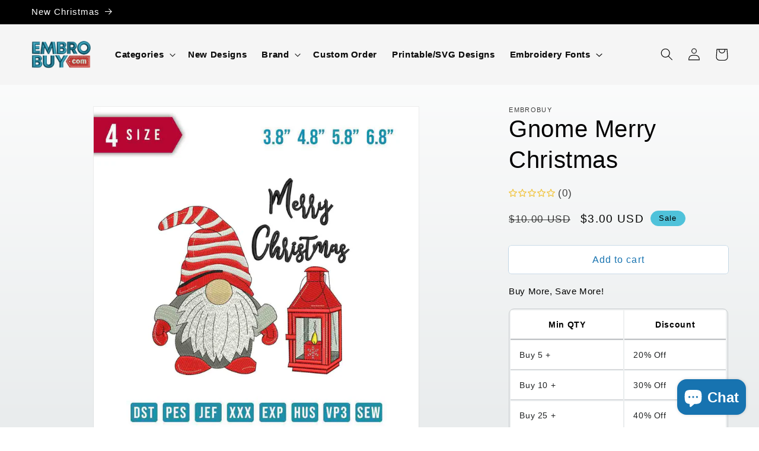

--- FILE ---
content_type: text/html; charset=utf-8
request_url: https://embrobuy.com/products/gnome-merry-christmas
body_size: 39341
content:
<!doctype html>
<html class="no-js" lang="en">
  <head>
<!-- Google tag (gtag.js) -->
<script async src="https://www.googletagmanager.com/gtag/js?id=G-NBP1STSZR3"></script>
<script>
  window.dataLayer = window.dataLayer || [];
  function gtag(){dataLayer.push(arguments);}
  gtag('js', new Date());

  gtag('config', 'G-NBP1STSZR3');
</script>
    <meta name="yandex-verification" content="ebb2cc4040dc9ae9" />  
    <meta charset="utf-8">
    <meta http-equiv="X-UA-Compatible" content="IE=edge">
    <meta name="viewport" content="width=device-width,initial-scale=1">
    <meta name="theme-color" content="">
    <link rel="canonical" href="https://embrobuy.com/products/gnome-merry-christmas">
    <link rel="preconnect" href="https://cdn.shopify.com" crossorigin><link rel="icon" type="image/png" href="//embrobuy.com/cdn/shop/files/elogo.png?crop=center&height=32&v=1616176475&width=32"><title>
      Gnome Merry Christmas
 &ndash; Embrobuy</title>

    
      <meta name="description" content="Gnome Merry Christmas embroidery design Size item : 3.8&quot; 4.8&quot; 5.8&quot; 6.8&quot; - To get the details, please slide the images Formats / file Type Deco, Brother, Baby Lock: PES Husqvarna, Viking: HUS, SEW Janome, Elna, Kenmore: JEF Melco: EXP Compucon, Singer: XXX Tajima: DST Pfaff: VP3 Worksheet (JPG) This is a DIGITAL PRODUCT">
    

    

<meta property="og:site_name" content="Embrobuy">
<meta property="og:url" content="https://embrobuy.com/products/gnome-merry-christmas">
<meta property="og:title" content="Gnome Merry Christmas">
<meta property="og:type" content="product">
<meta property="og:description" content="Gnome Merry Christmas embroidery design Size item : 3.8&quot; 4.8&quot; 5.8&quot; 6.8&quot; - To get the details, please slide the images Formats / file Type Deco, Brother, Baby Lock: PES Husqvarna, Viking: HUS, SEW Janome, Elna, Kenmore: JEF Melco: EXP Compucon, Singer: XXX Tajima: DST Pfaff: VP3 Worksheet (JPG) This is a DIGITAL PRODUCT"><meta property="og:image" content="http://embrobuy.com/cdn/shop/products/GnomeMerryChristmas.jpg?v=1635948049">
  <meta property="og:image:secure_url" content="https://embrobuy.com/cdn/shop/products/GnomeMerryChristmas.jpg?v=1635948049">
  <meta property="og:image:width" content="1275">
  <meta property="og:image:height" content="1275"><meta property="og:price:amount" content="3.00">
  <meta property="og:price:currency" content="USD"><meta name="twitter:card" content="summary_large_image">
<meta name="twitter:title" content="Gnome Merry Christmas">
<meta name="twitter:description" content="Gnome Merry Christmas embroidery design Size item : 3.8&quot; 4.8&quot; 5.8&quot; 6.8&quot; - To get the details, please slide the images Formats / file Type Deco, Brother, Baby Lock: PES Husqvarna, Viking: HUS, SEW Janome, Elna, Kenmore: JEF Melco: EXP Compucon, Singer: XXX Tajima: DST Pfaff: VP3 Worksheet (JPG) This is a DIGITAL PRODUCT">


    <script src="//embrobuy.com/cdn/shop/t/8/assets/constants.js?v=165488195745554878101679626291" defer="defer"></script>
    <script src="//embrobuy.com/cdn/shop/t/8/assets/pubsub.js?v=2921868252632587581679626293" defer="defer"></script>
    <script src="//embrobuy.com/cdn/shop/t/8/assets/global.js?v=85297797553816670871679626292" defer="defer"></script>
    <script>window.performance && window.performance.mark && window.performance.mark('shopify.content_for_header.start');</script><meta id="shopify-digital-wallet" name="shopify-digital-wallet" content="/52979859622/digital_wallets/dialog">
<meta name="shopify-checkout-api-token" content="098d55664c388bbc8a20a2bdcacb7425">
<meta id="in-context-paypal-metadata" data-shop-id="52979859622" data-venmo-supported="true" data-environment="production" data-locale="en_US" data-paypal-v4="true" data-currency="USD">
<link rel="alternate" hreflang="x-default" href="https://embrobuy.com/products/gnome-merry-christmas">
<link rel="alternate" hreflang="en" href="https://embrobuy.com/products/gnome-merry-christmas">
<link rel="alternate" hreflang="de" href="https://embrobuy.com/de/products/gnome-merry-christmas">
<link rel="alternate" hreflang="ar" href="https://embrobuy.com/ar/products/gnome-merry-christmas">
<link rel="alternate" hreflang="zh-Hant" href="https://embrobuy.com/zh/products/gnome-merry-christmas">
<link rel="alternate" hreflang="hi" href="https://embrobuy.com/hi/products/gnome-merry-christmas">
<link rel="alternate" hreflang="fr" href="https://embrobuy.com/fr/products/gnome-merry-christmas">
<link rel="alternate" hreflang="en-AR" href="https://embrobuy.com/en-ar/products/gnome-merry-christmas">
<link rel="alternate" hreflang="en-AT" href="https://embrobuy.com/en-at/products/gnome-merry-christmas">
<link rel="alternate" hreflang="en-BE" href="https://embrobuy.com/en-be/products/gnome-merry-christmas">
<link rel="alternate" hreflang="en-CL" href="https://embrobuy.com/en-cl/products/gnome-merry-christmas">
<link rel="alternate" hreflang="en-CN" href="https://embrobuy.com/en-cn/products/gnome-merry-christmas">
<link rel="alternate" hreflang="en-CZ" href="https://embrobuy.com/en-cz/products/gnome-merry-christmas">
<link rel="alternate" hreflang="en-FR" href="https://embrobuy.com/en-fr/products/gnome-merry-christmas">
<link rel="alternate" hreflang="en-GT" href="https://embrobuy.com/en-gt/products/gnome-merry-christmas">
<link rel="alternate" hreflang="en-HK" href="https://embrobuy.com/en-hk/products/gnome-merry-christmas">
<link rel="alternate" hreflang="zh-Hant-HK" href="https://embrobuy.com/zh-hk/products/gnome-merry-christmas">
<link rel="alternate" hreflang="en-HU" href="https://embrobuy.com/en-hu/products/gnome-merry-christmas">
<link rel="alternate" hreflang="en-IN" href="https://embrobuy.com/en-in/products/gnome-merry-christmas">
<link rel="alternate" hreflang="en-IE" href="https://embrobuy.com/en-ie/products/gnome-merry-christmas">
<link rel="alternate" hreflang="en-IL" href="https://embrobuy.com/en-il/products/gnome-merry-christmas">
<link rel="alternate" hreflang="ar-IL" href="https://embrobuy.com/ar-il/products/gnome-merry-christmas">
<link rel="alternate" hreflang="en-IT" href="https://embrobuy.com/en-it/products/gnome-merry-christmas">
<link rel="alternate" hreflang="en-JP" href="https://embrobuy.com/en-jp/products/gnome-merry-christmas">
<link rel="alternate" hreflang="ja-JP" href="https://embrobuy.com/ja-jp/products/gnome-merry-christmas">
<link rel="alternate" hreflang="en-KZ" href="https://embrobuy.com/en-kz/products/gnome-merry-christmas">
<link rel="alternate" hreflang="ar-KZ" href="https://embrobuy.com/ar-kz/products/gnome-merry-christmas">
<link rel="alternate" hreflang="kk-KZ" href="https://embrobuy.com/kk-kz/products/gnome-merry-christmas">
<link rel="alternate" hreflang="en-KW" href="https://embrobuy.com/en-kw/products/gnome-merry-christmas">
<link rel="alternate" hreflang="ar-KW" href="https://embrobuy.com/ar-kw/products/gnome-merry-christmas">
<link rel="alternate" hreflang="en-MX" href="https://embrobuy.com/en-mx/products/gnome-merry-christmas">
<link rel="alternate" hreflang="en-NL" href="https://embrobuy.com/en-nl/products/gnome-merry-christmas">
<link rel="alternate" hreflang="en-RO" href="https://embrobuy.com/en-ro/products/gnome-merry-christmas">
<link rel="alternate" hreflang="en-RU" href="https://embrobuy.com/en-ru/products/gnome-merry-christmas">
<link rel="alternate" hreflang="uk-RU" href="https://embrobuy.com/uk-ru/products/gnome-merry-christmas">
<link rel="alternate" hreflang="en-KR" href="https://embrobuy.com/en-kr/products/gnome-merry-christmas">
<link rel="alternate" hreflang="ko-KR" href="https://embrobuy.com/ko-kr/products/gnome-merry-christmas">
<link rel="alternate" hreflang="en-ES" href="https://embrobuy.com/en-es/products/gnome-merry-christmas">
<link rel="alternate" hreflang="en-SE" href="https://embrobuy.com/en-se/products/gnome-merry-christmas">
<link rel="alternate" hreflang="sv-SE" href="https://embrobuy.com/sv-se/products/gnome-merry-christmas">
<link rel="alternate" hreflang="en-CH" href="https://embrobuy.com/en-ch/products/gnome-merry-christmas">
<link rel="alternate" hreflang="zh-Hant-TW" href="https://embrobuy.com/zh-tw/products/gnome-merry-christmas">
<link rel="alternate" hreflang="en-UA" href="https://embrobuy.com/en-ua/products/gnome-merry-christmas">
<link rel="alternate" hreflang="uk-UA" href="https://embrobuy.com/uk-ua/products/gnome-merry-christmas">
<link rel="alternate" hreflang="en-AE" href="https://embrobuy.com/en-ae/products/gnome-merry-christmas">
<link rel="alternate" hreflang="ar-AE" href="https://embrobuy.com/ar-ae/products/gnome-merry-christmas">
<link rel="alternate" hreflang="zh-Hant-AC" href="https://embrobuy.com/zh/products/gnome-merry-christmas">
<link rel="alternate" hreflang="zh-Hant-AD" href="https://embrobuy.com/zh/products/gnome-merry-christmas">
<link rel="alternate" hreflang="zh-Hant-AF" href="https://embrobuy.com/zh/products/gnome-merry-christmas">
<link rel="alternate" hreflang="zh-Hant-AG" href="https://embrobuy.com/zh/products/gnome-merry-christmas">
<link rel="alternate" hreflang="zh-Hant-AI" href="https://embrobuy.com/zh/products/gnome-merry-christmas">
<link rel="alternate" hreflang="zh-Hant-AL" href="https://embrobuy.com/zh/products/gnome-merry-christmas">
<link rel="alternate" hreflang="zh-Hant-AM" href="https://embrobuy.com/zh/products/gnome-merry-christmas">
<link rel="alternate" hreflang="zh-Hant-AO" href="https://embrobuy.com/zh/products/gnome-merry-christmas">
<link rel="alternate" hreflang="zh-Hant-AW" href="https://embrobuy.com/zh/products/gnome-merry-christmas">
<link rel="alternate" hreflang="zh-Hant-AX" href="https://embrobuy.com/zh/products/gnome-merry-christmas">
<link rel="alternate" hreflang="zh-Hant-AZ" href="https://embrobuy.com/zh/products/gnome-merry-christmas">
<link rel="alternate" hreflang="zh-Hant-BA" href="https://embrobuy.com/zh/products/gnome-merry-christmas">
<link rel="alternate" hreflang="zh-Hant-BB" href="https://embrobuy.com/zh/products/gnome-merry-christmas">
<link rel="alternate" hreflang="zh-Hant-BD" href="https://embrobuy.com/zh/products/gnome-merry-christmas">
<link rel="alternate" hreflang="zh-Hant-BF" href="https://embrobuy.com/zh/products/gnome-merry-christmas">
<link rel="alternate" hreflang="zh-Hant-BG" href="https://embrobuy.com/zh/products/gnome-merry-christmas">
<link rel="alternate" hreflang="zh-Hant-BH" href="https://embrobuy.com/zh/products/gnome-merry-christmas">
<link rel="alternate" hreflang="zh-Hant-BI" href="https://embrobuy.com/zh/products/gnome-merry-christmas">
<link rel="alternate" hreflang="zh-Hant-BJ" href="https://embrobuy.com/zh/products/gnome-merry-christmas">
<link rel="alternate" hreflang="zh-Hant-BL" href="https://embrobuy.com/zh/products/gnome-merry-christmas">
<link rel="alternate" hreflang="zh-Hant-BM" href="https://embrobuy.com/zh/products/gnome-merry-christmas">
<link rel="alternate" hreflang="zh-Hant-BN" href="https://embrobuy.com/zh/products/gnome-merry-christmas">
<link rel="alternate" hreflang="zh-Hant-BO" href="https://embrobuy.com/zh/products/gnome-merry-christmas">
<link rel="alternate" hreflang="zh-Hant-BQ" href="https://embrobuy.com/zh/products/gnome-merry-christmas">
<link rel="alternate" hreflang="zh-Hant-BR" href="https://embrobuy.com/zh/products/gnome-merry-christmas">
<link rel="alternate" hreflang="zh-Hant-BS" href="https://embrobuy.com/zh/products/gnome-merry-christmas">
<link rel="alternate" hreflang="zh-Hant-BT" href="https://embrobuy.com/zh/products/gnome-merry-christmas">
<link rel="alternate" hreflang="zh-Hant-BW" href="https://embrobuy.com/zh/products/gnome-merry-christmas">
<link rel="alternate" hreflang="zh-Hant-BY" href="https://embrobuy.com/zh/products/gnome-merry-christmas">
<link rel="alternate" hreflang="zh-Hant-BZ" href="https://embrobuy.com/zh/products/gnome-merry-christmas">
<link rel="alternate" hreflang="zh-Hant-CC" href="https://embrobuy.com/zh/products/gnome-merry-christmas">
<link rel="alternate" hreflang="zh-Hant-CD" href="https://embrobuy.com/zh/products/gnome-merry-christmas">
<link rel="alternate" hreflang="zh-Hant-CF" href="https://embrobuy.com/zh/products/gnome-merry-christmas">
<link rel="alternate" hreflang="zh-Hant-CG" href="https://embrobuy.com/zh/products/gnome-merry-christmas">
<link rel="alternate" hreflang="zh-Hant-CI" href="https://embrobuy.com/zh/products/gnome-merry-christmas">
<link rel="alternate" hreflang="zh-Hant-CK" href="https://embrobuy.com/zh/products/gnome-merry-christmas">
<link rel="alternate" hreflang="zh-Hant-CM" href="https://embrobuy.com/zh/products/gnome-merry-christmas">
<link rel="alternate" hreflang="zh-Hant-CO" href="https://embrobuy.com/zh/products/gnome-merry-christmas">
<link rel="alternate" hreflang="zh-Hant-CR" href="https://embrobuy.com/zh/products/gnome-merry-christmas">
<link rel="alternate" hreflang="zh-Hant-CV" href="https://embrobuy.com/zh/products/gnome-merry-christmas">
<link rel="alternate" hreflang="zh-Hant-CW" href="https://embrobuy.com/zh/products/gnome-merry-christmas">
<link rel="alternate" hreflang="zh-Hant-CX" href="https://embrobuy.com/zh/products/gnome-merry-christmas">
<link rel="alternate" hreflang="zh-Hant-CY" href="https://embrobuy.com/zh/products/gnome-merry-christmas">
<link rel="alternate" hreflang="zh-Hant-DJ" href="https://embrobuy.com/zh/products/gnome-merry-christmas">
<link rel="alternate" hreflang="zh-Hant-DM" href="https://embrobuy.com/zh/products/gnome-merry-christmas">
<link rel="alternate" hreflang="zh-Hant-DO" href="https://embrobuy.com/zh/products/gnome-merry-christmas">
<link rel="alternate" hreflang="zh-Hant-DZ" href="https://embrobuy.com/zh/products/gnome-merry-christmas">
<link rel="alternate" hreflang="zh-Hant-EC" href="https://embrobuy.com/zh/products/gnome-merry-christmas">
<link rel="alternate" hreflang="zh-Hant-EE" href="https://embrobuy.com/zh/products/gnome-merry-christmas">
<link rel="alternate" hreflang="zh-Hant-EG" href="https://embrobuy.com/zh/products/gnome-merry-christmas">
<link rel="alternate" hreflang="zh-Hant-EH" href="https://embrobuy.com/zh/products/gnome-merry-christmas">
<link rel="alternate" hreflang="zh-Hant-ER" href="https://embrobuy.com/zh/products/gnome-merry-christmas">
<link rel="alternate" hreflang="zh-Hant-ET" href="https://embrobuy.com/zh/products/gnome-merry-christmas">
<link rel="alternate" hreflang="zh-Hant-FI" href="https://embrobuy.com/zh/products/gnome-merry-christmas">
<link rel="alternate" hreflang="zh-Hant-FJ" href="https://embrobuy.com/zh/products/gnome-merry-christmas">
<link rel="alternate" hreflang="zh-Hant-FK" href="https://embrobuy.com/zh/products/gnome-merry-christmas">
<link rel="alternate" hreflang="zh-Hant-FO" href="https://embrobuy.com/zh/products/gnome-merry-christmas">
<link rel="alternate" hreflang="zh-Hant-GA" href="https://embrobuy.com/zh/products/gnome-merry-christmas">
<link rel="alternate" hreflang="zh-Hant-GD" href="https://embrobuy.com/zh/products/gnome-merry-christmas">
<link rel="alternate" hreflang="zh-Hant-GE" href="https://embrobuy.com/zh/products/gnome-merry-christmas">
<link rel="alternate" hreflang="zh-Hant-GF" href="https://embrobuy.com/zh/products/gnome-merry-christmas">
<link rel="alternate" hreflang="zh-Hant-GG" href="https://embrobuy.com/zh/products/gnome-merry-christmas">
<link rel="alternate" hreflang="zh-Hant-GH" href="https://embrobuy.com/zh/products/gnome-merry-christmas">
<link rel="alternate" hreflang="zh-Hant-GI" href="https://embrobuy.com/zh/products/gnome-merry-christmas">
<link rel="alternate" hreflang="zh-Hant-GL" href="https://embrobuy.com/zh/products/gnome-merry-christmas">
<link rel="alternate" hreflang="zh-Hant-GM" href="https://embrobuy.com/zh/products/gnome-merry-christmas">
<link rel="alternate" hreflang="zh-Hant-GN" href="https://embrobuy.com/zh/products/gnome-merry-christmas">
<link rel="alternate" hreflang="zh-Hant-GP" href="https://embrobuy.com/zh/products/gnome-merry-christmas">
<link rel="alternate" hreflang="zh-Hant-GQ" href="https://embrobuy.com/zh/products/gnome-merry-christmas">
<link rel="alternate" hreflang="zh-Hant-GR" href="https://embrobuy.com/zh/products/gnome-merry-christmas">
<link rel="alternate" hreflang="zh-Hant-GS" href="https://embrobuy.com/zh/products/gnome-merry-christmas">
<link rel="alternate" hreflang="zh-Hant-GW" href="https://embrobuy.com/zh/products/gnome-merry-christmas">
<link rel="alternate" hreflang="zh-Hant-GY" href="https://embrobuy.com/zh/products/gnome-merry-christmas">
<link rel="alternate" hreflang="zh-Hant-HN" href="https://embrobuy.com/zh/products/gnome-merry-christmas">
<link rel="alternate" hreflang="zh-Hant-HR" href="https://embrobuy.com/zh/products/gnome-merry-christmas">
<link rel="alternate" hreflang="zh-Hant-HT" href="https://embrobuy.com/zh/products/gnome-merry-christmas">
<link rel="alternate" hreflang="zh-Hant-ID" href="https://embrobuy.com/zh/products/gnome-merry-christmas">
<link rel="alternate" hreflang="zh-Hant-IM" href="https://embrobuy.com/zh/products/gnome-merry-christmas">
<link rel="alternate" hreflang="zh-Hant-IO" href="https://embrobuy.com/zh/products/gnome-merry-christmas">
<link rel="alternate" hreflang="zh-Hant-IQ" href="https://embrobuy.com/zh/products/gnome-merry-christmas">
<link rel="alternate" hreflang="zh-Hant-IS" href="https://embrobuy.com/zh/products/gnome-merry-christmas">
<link rel="alternate" hreflang="zh-Hant-JE" href="https://embrobuy.com/zh/products/gnome-merry-christmas">
<link rel="alternate" hreflang="zh-Hant-JM" href="https://embrobuy.com/zh/products/gnome-merry-christmas">
<link rel="alternate" hreflang="zh-Hant-JO" href="https://embrobuy.com/zh/products/gnome-merry-christmas">
<link rel="alternate" hreflang="zh-Hant-KE" href="https://embrobuy.com/zh/products/gnome-merry-christmas">
<link rel="alternate" hreflang="zh-Hant-KG" href="https://embrobuy.com/zh/products/gnome-merry-christmas">
<link rel="alternate" hreflang="zh-Hant-KH" href="https://embrobuy.com/zh/products/gnome-merry-christmas">
<link rel="alternate" hreflang="zh-Hant-KI" href="https://embrobuy.com/zh/products/gnome-merry-christmas">
<link rel="alternate" hreflang="zh-Hant-KM" href="https://embrobuy.com/zh/products/gnome-merry-christmas">
<link rel="alternate" hreflang="zh-Hant-KN" href="https://embrobuy.com/zh/products/gnome-merry-christmas">
<link rel="alternate" hreflang="zh-Hant-KY" href="https://embrobuy.com/zh/products/gnome-merry-christmas">
<link rel="alternate" hreflang="zh-Hant-LA" href="https://embrobuy.com/zh/products/gnome-merry-christmas">
<link rel="alternate" hreflang="zh-Hant-LB" href="https://embrobuy.com/zh/products/gnome-merry-christmas">
<link rel="alternate" hreflang="zh-Hant-LC" href="https://embrobuy.com/zh/products/gnome-merry-christmas">
<link rel="alternate" hreflang="zh-Hant-LI" href="https://embrobuy.com/zh/products/gnome-merry-christmas">
<link rel="alternate" hreflang="zh-Hant-LK" href="https://embrobuy.com/zh/products/gnome-merry-christmas">
<link rel="alternate" hreflang="zh-Hant-LR" href="https://embrobuy.com/zh/products/gnome-merry-christmas">
<link rel="alternate" hreflang="zh-Hant-LS" href="https://embrobuy.com/zh/products/gnome-merry-christmas">
<link rel="alternate" hreflang="zh-Hant-LT" href="https://embrobuy.com/zh/products/gnome-merry-christmas">
<link rel="alternate" hreflang="zh-Hant-LU" href="https://embrobuy.com/zh/products/gnome-merry-christmas">
<link rel="alternate" hreflang="zh-Hant-LV" href="https://embrobuy.com/zh/products/gnome-merry-christmas">
<link rel="alternate" hreflang="zh-Hant-LY" href="https://embrobuy.com/zh/products/gnome-merry-christmas">
<link rel="alternate" hreflang="zh-Hant-MA" href="https://embrobuy.com/zh/products/gnome-merry-christmas">
<link rel="alternate" hreflang="zh-Hant-MC" href="https://embrobuy.com/zh/products/gnome-merry-christmas">
<link rel="alternate" hreflang="zh-Hant-MD" href="https://embrobuy.com/zh/products/gnome-merry-christmas">
<link rel="alternate" hreflang="zh-Hant-ME" href="https://embrobuy.com/zh/products/gnome-merry-christmas">
<link rel="alternate" hreflang="zh-Hant-MF" href="https://embrobuy.com/zh/products/gnome-merry-christmas">
<link rel="alternate" hreflang="zh-Hant-MG" href="https://embrobuy.com/zh/products/gnome-merry-christmas">
<link rel="alternate" hreflang="zh-Hant-MK" href="https://embrobuy.com/zh/products/gnome-merry-christmas">
<link rel="alternate" hreflang="zh-Hant-ML" href="https://embrobuy.com/zh/products/gnome-merry-christmas">
<link rel="alternate" hreflang="zh-Hant-MM" href="https://embrobuy.com/zh/products/gnome-merry-christmas">
<link rel="alternate" hreflang="zh-Hant-MN" href="https://embrobuy.com/zh/products/gnome-merry-christmas">
<link rel="alternate" hreflang="zh-Hant-MO" href="https://embrobuy.com/zh/products/gnome-merry-christmas">
<link rel="alternate" hreflang="zh-Hant-MQ" href="https://embrobuy.com/zh/products/gnome-merry-christmas">
<link rel="alternate" hreflang="zh-Hant-MR" href="https://embrobuy.com/zh/products/gnome-merry-christmas">
<link rel="alternate" hreflang="zh-Hant-MS" href="https://embrobuy.com/zh/products/gnome-merry-christmas">
<link rel="alternate" hreflang="zh-Hant-MT" href="https://embrobuy.com/zh/products/gnome-merry-christmas">
<link rel="alternate" hreflang="zh-Hant-MU" href="https://embrobuy.com/zh/products/gnome-merry-christmas">
<link rel="alternate" hreflang="zh-Hant-MV" href="https://embrobuy.com/zh/products/gnome-merry-christmas">
<link rel="alternate" hreflang="zh-Hant-MW" href="https://embrobuy.com/zh/products/gnome-merry-christmas">
<link rel="alternate" hreflang="zh-Hant-MY" href="https://embrobuy.com/zh/products/gnome-merry-christmas">
<link rel="alternate" hreflang="zh-Hant-MZ" href="https://embrobuy.com/zh/products/gnome-merry-christmas">
<link rel="alternate" hreflang="zh-Hant-NA" href="https://embrobuy.com/zh/products/gnome-merry-christmas">
<link rel="alternate" hreflang="zh-Hant-NC" href="https://embrobuy.com/zh/products/gnome-merry-christmas">
<link rel="alternate" hreflang="zh-Hant-NE" href="https://embrobuy.com/zh/products/gnome-merry-christmas">
<link rel="alternate" hreflang="zh-Hant-NF" href="https://embrobuy.com/zh/products/gnome-merry-christmas">
<link rel="alternate" hreflang="zh-Hant-NG" href="https://embrobuy.com/zh/products/gnome-merry-christmas">
<link rel="alternate" hreflang="zh-Hant-NI" href="https://embrobuy.com/zh/products/gnome-merry-christmas">
<link rel="alternate" hreflang="zh-Hant-NP" href="https://embrobuy.com/zh/products/gnome-merry-christmas">
<link rel="alternate" hreflang="zh-Hant-NR" href="https://embrobuy.com/zh/products/gnome-merry-christmas">
<link rel="alternate" hreflang="zh-Hant-NU" href="https://embrobuy.com/zh/products/gnome-merry-christmas">
<link rel="alternate" hreflang="zh-Hant-OM" href="https://embrobuy.com/zh/products/gnome-merry-christmas">
<link rel="alternate" hreflang="zh-Hant-PA" href="https://embrobuy.com/zh/products/gnome-merry-christmas">
<link rel="alternate" hreflang="zh-Hant-PE" href="https://embrobuy.com/zh/products/gnome-merry-christmas">
<link rel="alternate" hreflang="zh-Hant-PF" href="https://embrobuy.com/zh/products/gnome-merry-christmas">
<link rel="alternate" hreflang="zh-Hant-PG" href="https://embrobuy.com/zh/products/gnome-merry-christmas">
<link rel="alternate" hreflang="zh-Hant-PH" href="https://embrobuy.com/zh/products/gnome-merry-christmas">
<link rel="alternate" hreflang="zh-Hant-PK" href="https://embrobuy.com/zh/products/gnome-merry-christmas">
<link rel="alternate" hreflang="zh-Hant-PL" href="https://embrobuy.com/zh/products/gnome-merry-christmas">
<link rel="alternate" hreflang="zh-Hant-PM" href="https://embrobuy.com/zh/products/gnome-merry-christmas">
<link rel="alternate" hreflang="zh-Hant-PN" href="https://embrobuy.com/zh/products/gnome-merry-christmas">
<link rel="alternate" hreflang="zh-Hant-PS" href="https://embrobuy.com/zh/products/gnome-merry-christmas">
<link rel="alternate" hreflang="zh-Hant-PT" href="https://embrobuy.com/zh/products/gnome-merry-christmas">
<link rel="alternate" hreflang="zh-Hant-PY" href="https://embrobuy.com/zh/products/gnome-merry-christmas">
<link rel="alternate" hreflang="zh-Hant-RE" href="https://embrobuy.com/zh/products/gnome-merry-christmas">
<link rel="alternate" hreflang="zh-Hant-RS" href="https://embrobuy.com/zh/products/gnome-merry-christmas">
<link rel="alternate" hreflang="zh-Hant-RW" href="https://embrobuy.com/zh/products/gnome-merry-christmas">
<link rel="alternate" hreflang="zh-Hant-SB" href="https://embrobuy.com/zh/products/gnome-merry-christmas">
<link rel="alternate" hreflang="zh-Hant-SC" href="https://embrobuy.com/zh/products/gnome-merry-christmas">
<link rel="alternate" hreflang="zh-Hant-SD" href="https://embrobuy.com/zh/products/gnome-merry-christmas">
<link rel="alternate" hreflang="zh-Hant-SH" href="https://embrobuy.com/zh/products/gnome-merry-christmas">
<link rel="alternate" hreflang="zh-Hant-SI" href="https://embrobuy.com/zh/products/gnome-merry-christmas">
<link rel="alternate" hreflang="zh-Hant-SJ" href="https://embrobuy.com/zh/products/gnome-merry-christmas">
<link rel="alternate" hreflang="zh-Hant-SK" href="https://embrobuy.com/zh/products/gnome-merry-christmas">
<link rel="alternate" hreflang="zh-Hant-SL" href="https://embrobuy.com/zh/products/gnome-merry-christmas">
<link rel="alternate" hreflang="zh-Hant-SM" href="https://embrobuy.com/zh/products/gnome-merry-christmas">
<link rel="alternate" hreflang="zh-Hant-SN" href="https://embrobuy.com/zh/products/gnome-merry-christmas">
<link rel="alternate" hreflang="zh-Hant-SO" href="https://embrobuy.com/zh/products/gnome-merry-christmas">
<link rel="alternate" hreflang="zh-Hant-SR" href="https://embrobuy.com/zh/products/gnome-merry-christmas">
<link rel="alternate" hreflang="zh-Hant-SS" href="https://embrobuy.com/zh/products/gnome-merry-christmas">
<link rel="alternate" hreflang="zh-Hant-ST" href="https://embrobuy.com/zh/products/gnome-merry-christmas">
<link rel="alternate" hreflang="zh-Hant-SV" href="https://embrobuy.com/zh/products/gnome-merry-christmas">
<link rel="alternate" hreflang="zh-Hant-SX" href="https://embrobuy.com/zh/products/gnome-merry-christmas">
<link rel="alternate" hreflang="zh-Hant-SZ" href="https://embrobuy.com/zh/products/gnome-merry-christmas">
<link rel="alternate" hreflang="zh-Hant-TA" href="https://embrobuy.com/zh/products/gnome-merry-christmas">
<link rel="alternate" hreflang="zh-Hant-TC" href="https://embrobuy.com/zh/products/gnome-merry-christmas">
<link rel="alternate" hreflang="zh-Hant-TD" href="https://embrobuy.com/zh/products/gnome-merry-christmas">
<link rel="alternate" hreflang="zh-Hant-TF" href="https://embrobuy.com/zh/products/gnome-merry-christmas">
<link rel="alternate" hreflang="zh-Hant-TG" href="https://embrobuy.com/zh/products/gnome-merry-christmas">
<link rel="alternate" hreflang="zh-Hant-TH" href="https://embrobuy.com/zh/products/gnome-merry-christmas">
<link rel="alternate" hreflang="zh-Hant-TJ" href="https://embrobuy.com/zh/products/gnome-merry-christmas">
<link rel="alternate" hreflang="zh-Hant-TK" href="https://embrobuy.com/zh/products/gnome-merry-christmas">
<link rel="alternate" hreflang="zh-Hant-TL" href="https://embrobuy.com/zh/products/gnome-merry-christmas">
<link rel="alternate" hreflang="zh-Hant-TM" href="https://embrobuy.com/zh/products/gnome-merry-christmas">
<link rel="alternate" hreflang="zh-Hant-TN" href="https://embrobuy.com/zh/products/gnome-merry-christmas">
<link rel="alternate" hreflang="zh-Hant-TO" href="https://embrobuy.com/zh/products/gnome-merry-christmas">
<link rel="alternate" hreflang="zh-Hant-TR" href="https://embrobuy.com/zh/products/gnome-merry-christmas">
<link rel="alternate" hreflang="zh-Hant-TT" href="https://embrobuy.com/zh/products/gnome-merry-christmas">
<link rel="alternate" hreflang="zh-Hant-TV" href="https://embrobuy.com/zh/products/gnome-merry-christmas">
<link rel="alternate" hreflang="zh-Hant-TZ" href="https://embrobuy.com/zh/products/gnome-merry-christmas">
<link rel="alternate" hreflang="zh-Hant-UG" href="https://embrobuy.com/zh/products/gnome-merry-christmas">
<link rel="alternate" hreflang="zh-Hant-UM" href="https://embrobuy.com/zh/products/gnome-merry-christmas">
<link rel="alternate" hreflang="zh-Hant-US" href="https://embrobuy.com/zh/products/gnome-merry-christmas">
<link rel="alternate" hreflang="zh-Hant-UY" href="https://embrobuy.com/zh/products/gnome-merry-christmas">
<link rel="alternate" hreflang="zh-Hant-UZ" href="https://embrobuy.com/zh/products/gnome-merry-christmas">
<link rel="alternate" hreflang="zh-Hant-VA" href="https://embrobuy.com/zh/products/gnome-merry-christmas">
<link rel="alternate" hreflang="zh-Hant-VC" href="https://embrobuy.com/zh/products/gnome-merry-christmas">
<link rel="alternate" hreflang="zh-Hant-VE" href="https://embrobuy.com/zh/products/gnome-merry-christmas">
<link rel="alternate" hreflang="zh-Hant-VG" href="https://embrobuy.com/zh/products/gnome-merry-christmas">
<link rel="alternate" hreflang="zh-Hant-VN" href="https://embrobuy.com/zh/products/gnome-merry-christmas">
<link rel="alternate" hreflang="zh-Hant-VU" href="https://embrobuy.com/zh/products/gnome-merry-christmas">
<link rel="alternate" hreflang="zh-Hant-WF" href="https://embrobuy.com/zh/products/gnome-merry-christmas">
<link rel="alternate" hreflang="zh-Hant-WS" href="https://embrobuy.com/zh/products/gnome-merry-christmas">
<link rel="alternate" hreflang="zh-Hant-XK" href="https://embrobuy.com/zh/products/gnome-merry-christmas">
<link rel="alternate" hreflang="zh-Hant-YE" href="https://embrobuy.com/zh/products/gnome-merry-christmas">
<link rel="alternate" hreflang="zh-Hant-YT" href="https://embrobuy.com/zh/products/gnome-merry-christmas">
<link rel="alternate" hreflang="zh-Hant-ZA" href="https://embrobuy.com/zh/products/gnome-merry-christmas">
<link rel="alternate" hreflang="zh-Hant-ZM" href="https://embrobuy.com/zh/products/gnome-merry-christmas">
<link rel="alternate" hreflang="zh-Hant-ZW" href="https://embrobuy.com/zh/products/gnome-merry-christmas">
<link rel="alternate" type="application/json+oembed" href="https://embrobuy.com/products/gnome-merry-christmas.oembed">
<script async="async" src="/checkouts/internal/preloads.js?locale=en-US"></script>
<script id="shopify-features" type="application/json">{"accessToken":"098d55664c388bbc8a20a2bdcacb7425","betas":["rich-media-storefront-analytics"],"domain":"embrobuy.com","predictiveSearch":true,"shopId":52979859622,"locale":"en"}</script>
<script>var Shopify = Shopify || {};
Shopify.shop = "embroideryfile.myshopify.com";
Shopify.locale = "en";
Shopify.currency = {"active":"USD","rate":"1.0"};
Shopify.country = "US";
Shopify.theme = {"name":"Updated copy of Dawn","id":136929214714,"schema_name":"Dawn","schema_version":"8.0.0","theme_store_id":887,"role":"main"};
Shopify.theme.handle = "null";
Shopify.theme.style = {"id":null,"handle":null};
Shopify.cdnHost = "embrobuy.com/cdn";
Shopify.routes = Shopify.routes || {};
Shopify.routes.root = "/";</script>
<script type="module">!function(o){(o.Shopify=o.Shopify||{}).modules=!0}(window);</script>
<script>!function(o){function n(){var o=[];function n(){o.push(Array.prototype.slice.apply(arguments))}return n.q=o,n}var t=o.Shopify=o.Shopify||{};t.loadFeatures=n(),t.autoloadFeatures=n()}(window);</script>
<script id="shop-js-analytics" type="application/json">{"pageType":"product"}</script>
<script defer="defer" async type="module" src="//embrobuy.com/cdn/shopifycloud/shop-js/modules/v2/client.init-shop-cart-sync_IZsNAliE.en.esm.js"></script>
<script defer="defer" async type="module" src="//embrobuy.com/cdn/shopifycloud/shop-js/modules/v2/chunk.common_0OUaOowp.esm.js"></script>
<script type="module">
  await import("//embrobuy.com/cdn/shopifycloud/shop-js/modules/v2/client.init-shop-cart-sync_IZsNAliE.en.esm.js");
await import("//embrobuy.com/cdn/shopifycloud/shop-js/modules/v2/chunk.common_0OUaOowp.esm.js");

  window.Shopify.SignInWithShop?.initShopCartSync?.({"fedCMEnabled":true,"windoidEnabled":true});

</script>
<script>(function() {
  var isLoaded = false;
  function asyncLoad() {
    if (isLoaded) return;
    isLoaded = true;
    var urls = ["https:\/\/cdn.shopify.com\/s\/files\/1\/0529\/7985\/9622\/t\/8\/assets\/rev_52979859622.js?v=1720619190\u0026shop=embroideryfile.myshopify.com","\/\/cdn.shopify.com\/proxy\/b71689fce6f36e1f4d6bcace2a8787aa85c2ed7af9591a9b1c99b09d4a960cd0\/aiodstag.cirkleinc.com\/?shop=embroideryfile.myshopify.com\u0026sp-cache-control=cHVibGljLCBtYXgtYWdlPTkwMA"];
    for (var i = 0; i < urls.length; i++) {
      var s = document.createElement('script');
      s.type = 'text/javascript';
      s.async = true;
      s.src = urls[i];
      var x = document.getElementsByTagName('script')[0];
      x.parentNode.insertBefore(s, x);
    }
  };
  if(window.attachEvent) {
    window.attachEvent('onload', asyncLoad);
  } else {
    window.addEventListener('load', asyncLoad, false);
  }
})();</script>
<script id="__st">var __st={"a":52979859622,"offset":-18000,"reqid":"37ad0578-a0ba-4acf-9c99-2e222452acd3-1768429246","pageurl":"embrobuy.com\/products\/gnome-merry-christmas","u":"b83aad371da3","p":"product","rtyp":"product","rid":7430155370746};</script>
<script>window.ShopifyPaypalV4VisibilityTracking = true;</script>
<script id="form-persister">!function(){'use strict';const t='contact',e='new_comment',n=[[t,t],['blogs',e],['comments',e],[t,'customer']],o='password',r='form_key',c=['recaptcha-v3-token','g-recaptcha-response','h-captcha-response',o],s=()=>{try{return window.sessionStorage}catch{return}},i='__shopify_v',u=t=>t.elements[r],a=function(){const t=[...n].map((([t,e])=>`form[action*='/${t}']:not([data-nocaptcha='true']) input[name='form_type'][value='${e}']`)).join(',');var e;return e=t,()=>e?[...document.querySelectorAll(e)].map((t=>t.form)):[]}();function m(t){const e=u(t);a().includes(t)&&(!e||!e.value)&&function(t){try{if(!s())return;!function(t){const e=s();if(!e)return;const n=u(t);if(!n)return;const o=n.value;o&&e.removeItem(o)}(t);const e=Array.from(Array(32),(()=>Math.random().toString(36)[2])).join('');!function(t,e){u(t)||t.append(Object.assign(document.createElement('input'),{type:'hidden',name:r})),t.elements[r].value=e}(t,e),function(t,e){const n=s();if(!n)return;const r=[...t.querySelectorAll(`input[type='${o}']`)].map((({name:t})=>t)),u=[...c,...r],a={};for(const[o,c]of new FormData(t).entries())u.includes(o)||(a[o]=c);n.setItem(e,JSON.stringify({[i]:1,action:t.action,data:a}))}(t,e)}catch(e){console.error('failed to persist form',e)}}(t)}const f=t=>{if('true'===t.dataset.persistBound)return;const e=function(t,e){const n=function(t){return'function'==typeof t.submit?t.submit:HTMLFormElement.prototype.submit}(t).bind(t);return function(){let t;return()=>{t||(t=!0,(()=>{try{e(),n()}catch(t){(t=>{console.error('form submit failed',t)})(t)}})(),setTimeout((()=>t=!1),250))}}()}(t,(()=>{m(t)}));!function(t,e){if('function'==typeof t.submit&&'function'==typeof e)try{t.submit=e}catch{}}(t,e),t.addEventListener('submit',(t=>{t.preventDefault(),e()})),t.dataset.persistBound='true'};!function(){function t(t){const e=(t=>{const e=t.target;return e instanceof HTMLFormElement?e:e&&e.form})(t);e&&m(e)}document.addEventListener('submit',t),document.addEventListener('DOMContentLoaded',(()=>{const e=a();for(const t of e)f(t);var n;n=document.body,new window.MutationObserver((t=>{for(const e of t)if('childList'===e.type&&e.addedNodes.length)for(const t of e.addedNodes)1===t.nodeType&&'FORM'===t.tagName&&a().includes(t)&&f(t)})).observe(n,{childList:!0,subtree:!0,attributes:!1}),document.removeEventListener('submit',t)}))}()}();</script>
<script integrity="sha256-4kQ18oKyAcykRKYeNunJcIwy7WH5gtpwJnB7kiuLZ1E=" data-source-attribution="shopify.loadfeatures" defer="defer" src="//embrobuy.com/cdn/shopifycloud/storefront/assets/storefront/load_feature-a0a9edcb.js" crossorigin="anonymous"></script>
<script data-source-attribution="shopify.dynamic_checkout.dynamic.init">var Shopify=Shopify||{};Shopify.PaymentButton=Shopify.PaymentButton||{isStorefrontPortableWallets:!0,init:function(){window.Shopify.PaymentButton.init=function(){};var t=document.createElement("script");t.src="https://embrobuy.com/cdn/shopifycloud/portable-wallets/latest/portable-wallets.en.js",t.type="module",document.head.appendChild(t)}};
</script>
<script data-source-attribution="shopify.dynamic_checkout.buyer_consent">
  function portableWalletsHideBuyerConsent(e){var t=document.getElementById("shopify-buyer-consent"),n=document.getElementById("shopify-subscription-policy-button");t&&n&&(t.classList.add("hidden"),t.setAttribute("aria-hidden","true"),n.removeEventListener("click",e))}function portableWalletsShowBuyerConsent(e){var t=document.getElementById("shopify-buyer-consent"),n=document.getElementById("shopify-subscription-policy-button");t&&n&&(t.classList.remove("hidden"),t.removeAttribute("aria-hidden"),n.addEventListener("click",e))}window.Shopify?.PaymentButton&&(window.Shopify.PaymentButton.hideBuyerConsent=portableWalletsHideBuyerConsent,window.Shopify.PaymentButton.showBuyerConsent=portableWalletsShowBuyerConsent);
</script>
<script data-source-attribution="shopify.dynamic_checkout.cart.bootstrap">document.addEventListener("DOMContentLoaded",(function(){function t(){return document.querySelector("shopify-accelerated-checkout-cart, shopify-accelerated-checkout")}if(t())Shopify.PaymentButton.init();else{new MutationObserver((function(e,n){t()&&(Shopify.PaymentButton.init(),n.disconnect())})).observe(document.body,{childList:!0,subtree:!0})}}));
</script>
<script id='scb4127' type='text/javascript' async='' src='https://embrobuy.com/cdn/shopifycloud/privacy-banner/storefront-banner.js'></script><link id="shopify-accelerated-checkout-styles" rel="stylesheet" media="screen" href="https://embrobuy.com/cdn/shopifycloud/portable-wallets/latest/accelerated-checkout-backwards-compat.css" crossorigin="anonymous">
<style id="shopify-accelerated-checkout-cart">
        #shopify-buyer-consent {
  margin-top: 1em;
  display: inline-block;
  width: 100%;
}

#shopify-buyer-consent.hidden {
  display: none;
}

#shopify-subscription-policy-button {
  background: none;
  border: none;
  padding: 0;
  text-decoration: underline;
  font-size: inherit;
  cursor: pointer;
}

#shopify-subscription-policy-button::before {
  box-shadow: none;
}

      </style>
<script id="sections-script" data-sections="header,footer" defer="defer" src="//embrobuy.com/cdn/shop/t/8/compiled_assets/scripts.js?11094"></script>
<script>window.performance && window.performance.mark && window.performance.mark('shopify.content_for_header.end');</script>


    <style data-shopify>
      
      
      
      
      

      :root {
        --font-body-family: "system_ui", -apple-system, 'Segoe UI', Roboto, 'Helvetica Neue', 'Noto Sans', 'Liberation Sans', Arial, sans-serif, 'Apple Color Emoji', 'Segoe UI Emoji', 'Segoe UI Symbol', 'Noto Color Emoji';
        --font-body-style: normal;
        --font-body-weight: 400;
        --font-body-weight-bold: 700;

        --font-heading-family: "system_ui", -apple-system, 'Segoe UI', Roboto, 'Helvetica Neue', 'Noto Sans', 'Liberation Sans', Arial, sans-serif, 'Apple Color Emoji', 'Segoe UI Emoji', 'Segoe UI Symbol', 'Noto Color Emoji';
        --font-heading-style: normal;
        --font-heading-weight: 400;

        --font-body-scale: 1.05;
        --font-heading-scale: 0.9523809523809523;

        --color-base-text: 0, 0, 0;
        --color-shadow: 0, 0, 0;
        --color-base-background-1: 255, 255, 255;
        --color-base-background-2: 245, 245, 245;
        --color-base-solid-button-labels: 0, 0, 0;
        --color-base-outline-button-labels: 23, 115, 176;
        --color-base-accent-1: 75, 207, 195;
        --color-base-accent-2: 79, 194, 218;
        --payment-terms-background-color: #fff;

        --gradient-base-background-1: linear-gradient(0deg, rgba(233, 236, 237, 1), rgba(255, 255, 255, 1) 100%);
        --gradient-base-background-2: #f5f5f5;
        --gradient-base-accent-1: linear-gradient(180deg, rgba(18, 143, 171, 1), rgba(255, 255, 255, 1) 100%);
        --gradient-base-accent-2: linear-gradient(180deg, rgba(255, 255, 255, 1), rgba(255, 255, 255, 1) 100%);

        --media-padding: px;
        --media-border-opacity: 0.05;
        --media-border-width: 1px;
        --media-radius: 0px;
        --media-shadow-opacity: 0.0;
        --media-shadow-horizontal-offset: 0px;
        --media-shadow-vertical-offset: 0px;
        --media-shadow-blur-radius: 0px;
        --media-shadow-visible: 0;

        --page-width: 130rem;
        --page-width-margin: 0rem;

        --product-card-image-padding: 0.0rem;
        --product-card-corner-radius: 0.8rem;
        --product-card-text-alignment: left;
        --product-card-border-width: 0.1rem;
        --product-card-border-opacity: 0.1;
        --product-card-shadow-opacity: 0.1;
        --product-card-shadow-visible: 1;
        --product-card-shadow-horizontal-offset: 0.2rem;
        --product-card-shadow-vertical-offset: 0.2rem;
        --product-card-shadow-blur-radius: 0.5rem;

        --collection-card-image-padding: 0.0rem;
        --collection-card-corner-radius: 0.0rem;
        --collection-card-text-alignment: left;
        --collection-card-border-width: 0.0rem;
        --collection-card-border-opacity: 0.0;
        --collection-card-shadow-opacity: 0.1;
        --collection-card-shadow-visible: 1;
        --collection-card-shadow-horizontal-offset: 0.0rem;
        --collection-card-shadow-vertical-offset: 0.0rem;
        --collection-card-shadow-blur-radius: 0.0rem;

        --blog-card-image-padding: 0.0rem;
        --blog-card-corner-radius: 0.0rem;
        --blog-card-text-alignment: left;
        --blog-card-border-width: 0.0rem;
        --blog-card-border-opacity: 0.0;
        --blog-card-shadow-opacity: 0.1;
        --blog-card-shadow-visible: 1;
        --blog-card-shadow-horizontal-offset: 0.0rem;
        --blog-card-shadow-vertical-offset: 0.0rem;
        --blog-card-shadow-blur-radius: 0.0rem;

        --badge-corner-radius: 4.0rem;

        --popup-border-width: 2px;
        --popup-border-opacity: 0.05;
        --popup-corner-radius: 10px;
        --popup-shadow-opacity: 0.0;
        --popup-shadow-horizontal-offset: 0px;
        --popup-shadow-vertical-offset: 0px;
        --popup-shadow-blur-radius: 0px;

        --drawer-border-width: 1px;
        --drawer-border-opacity: 0.0;
        --drawer-shadow-opacity: 0.0;
        --drawer-shadow-horizontal-offset: 0px;
        --drawer-shadow-vertical-offset: 0px;
        --drawer-shadow-blur-radius: 0px;

        --spacing-sections-desktop: 0px;
        --spacing-sections-mobile: 0px;

        --grid-desktop-vertical-spacing: 8px;
        --grid-desktop-horizontal-spacing: 8px;
        --grid-mobile-vertical-spacing: 4px;
        --grid-mobile-horizontal-spacing: 4px;

        --text-boxes-border-opacity: 0.0;
        --text-boxes-border-width: 0px;
        --text-boxes-radius: 0px;
        --text-boxes-shadow-opacity: 0.0;
        --text-boxes-shadow-visible: 0;
        --text-boxes-shadow-horizontal-offset: 0px;
        --text-boxes-shadow-vertical-offset: 0px;
        --text-boxes-shadow-blur-radius: 0px;

        --buttons-radius: 4px;
        --buttons-radius-outset: 4px;
        --buttons-border-width: 0px;
        --buttons-border-opacity: 0.7;
        --buttons-shadow-opacity: 0.0;
        --buttons-shadow-visible: 0;
        --buttons-shadow-horizontal-offset: 0px;
        --buttons-shadow-vertical-offset: 0px;
        --buttons-shadow-blur-radius: 0px;
        --buttons-border-offset: 0.3px;

        --inputs-radius: 0px;
        --inputs-border-width: 1px;
        --inputs-border-opacity: 0.55;
        --inputs-shadow-opacity: 0.0;
        --inputs-shadow-horizontal-offset: 0px;
        --inputs-margin-offset: 0px;
        --inputs-shadow-vertical-offset: 0px;
        --inputs-shadow-blur-radius: 0px;
        --inputs-radius-outset: 0px;

        --variant-pills-radius: 40px;
        --variant-pills-border-width: 1px;
        --variant-pills-border-opacity: 0.55;
        --variant-pills-shadow-opacity: 0.0;
        --variant-pills-shadow-horizontal-offset: 0px;
        --variant-pills-shadow-vertical-offset: 0px;
        --variant-pills-shadow-blur-radius: 0px;
      }

      *,
      *::before,
      *::after {
        box-sizing: inherit;
      }

      html {
        box-sizing: border-box;
        font-size: calc(var(--font-body-scale) * 62.5%);
        height: 100%;
      }

      body {
        display: grid;
        grid-template-rows: auto auto 1fr auto;
        grid-template-columns: 100%;
        min-height: 100%;
        margin: 0;
        font-size: 1.5rem;
        letter-spacing: 0.06rem;
        line-height: calc(1 + 0.8 / var(--font-body-scale));
        font-family: var(--font-body-family);
        font-style: var(--font-body-style);
        font-weight: var(--font-body-weight);
      }

      @media screen and (min-width: 750px) {
        body {
          font-size: 1.6rem;
        }
      }
    </style>

    <link href="//embrobuy.com/cdn/shop/t/8/assets/base.css?v=831047894957930821679626293" rel="stylesheet" type="text/css" media="all" />
<link rel="stylesheet" href="//embrobuy.com/cdn/shop/t/8/assets/component-predictive-search.css?v=85913294783299393391679626292" media="print" onload="this.media='all'"><script>document.documentElement.className = document.documentElement.className.replace('no-js', 'js');
    if (Shopify.designMode) {
      document.documentElement.classList.add('shopify-design-mode');
    }
    </script>


<script src="https://cdn.shopify.com/extensions/7bc9bb47-adfa-4267-963e-cadee5096caf/inbox-1252/assets/inbox-chat-loader.js" type="text/javascript" defer="defer"></script>
<script src="https://cdn.shopify.com/extensions/55fefd76-35ff-4656-98b5-29ebc814b57d/tydal-reviews-21/assets/rev-app-embed.js" type="text/javascript" defer="defer"></script>
<link href="https://monorail-edge.shopifysvc.com" rel="dns-prefetch">
<script>(function(){if ("sendBeacon" in navigator && "performance" in window) {try {var session_token_from_headers = performance.getEntriesByType('navigation')[0].serverTiming.find(x => x.name == '_s').description;} catch {var session_token_from_headers = undefined;}var session_cookie_matches = document.cookie.match(/_shopify_s=([^;]*)/);var session_token_from_cookie = session_cookie_matches && session_cookie_matches.length === 2 ? session_cookie_matches[1] : "";var session_token = session_token_from_headers || session_token_from_cookie || "";function handle_abandonment_event(e) {var entries = performance.getEntries().filter(function(entry) {return /monorail-edge.shopifysvc.com/.test(entry.name);});if (!window.abandonment_tracked && entries.length === 0) {window.abandonment_tracked = true;var currentMs = Date.now();var navigation_start = performance.timing.navigationStart;var payload = {shop_id: 52979859622,url: window.location.href,navigation_start,duration: currentMs - navigation_start,session_token,page_type: "product"};window.navigator.sendBeacon("https://monorail-edge.shopifysvc.com/v1/produce", JSON.stringify({schema_id: "online_store_buyer_site_abandonment/1.1",payload: payload,metadata: {event_created_at_ms: currentMs,event_sent_at_ms: currentMs}}));}}window.addEventListener('pagehide', handle_abandonment_event);}}());</script>
<script id="web-pixels-manager-setup">(function e(e,d,r,n,o){if(void 0===o&&(o={}),!Boolean(null===(a=null===(i=window.Shopify)||void 0===i?void 0:i.analytics)||void 0===a?void 0:a.replayQueue)){var i,a;window.Shopify=window.Shopify||{};var t=window.Shopify;t.analytics=t.analytics||{};var s=t.analytics;s.replayQueue=[],s.publish=function(e,d,r){return s.replayQueue.push([e,d,r]),!0};try{self.performance.mark("wpm:start")}catch(e){}var l=function(){var e={modern:/Edge?\/(1{2}[4-9]|1[2-9]\d|[2-9]\d{2}|\d{4,})\.\d+(\.\d+|)|Firefox\/(1{2}[4-9]|1[2-9]\d|[2-9]\d{2}|\d{4,})\.\d+(\.\d+|)|Chrom(ium|e)\/(9{2}|\d{3,})\.\d+(\.\d+|)|(Maci|X1{2}).+ Version\/(15\.\d+|(1[6-9]|[2-9]\d|\d{3,})\.\d+)([,.]\d+|)( \(\w+\)|)( Mobile\/\w+|) Safari\/|Chrome.+OPR\/(9{2}|\d{3,})\.\d+\.\d+|(CPU[ +]OS|iPhone[ +]OS|CPU[ +]iPhone|CPU IPhone OS|CPU iPad OS)[ +]+(15[._]\d+|(1[6-9]|[2-9]\d|\d{3,})[._]\d+)([._]\d+|)|Android:?[ /-](13[3-9]|1[4-9]\d|[2-9]\d{2}|\d{4,})(\.\d+|)(\.\d+|)|Android.+Firefox\/(13[5-9]|1[4-9]\d|[2-9]\d{2}|\d{4,})\.\d+(\.\d+|)|Android.+Chrom(ium|e)\/(13[3-9]|1[4-9]\d|[2-9]\d{2}|\d{4,})\.\d+(\.\d+|)|SamsungBrowser\/([2-9]\d|\d{3,})\.\d+/,legacy:/Edge?\/(1[6-9]|[2-9]\d|\d{3,})\.\d+(\.\d+|)|Firefox\/(5[4-9]|[6-9]\d|\d{3,})\.\d+(\.\d+|)|Chrom(ium|e)\/(5[1-9]|[6-9]\d|\d{3,})\.\d+(\.\d+|)([\d.]+$|.*Safari\/(?![\d.]+ Edge\/[\d.]+$))|(Maci|X1{2}).+ Version\/(10\.\d+|(1[1-9]|[2-9]\d|\d{3,})\.\d+)([,.]\d+|)( \(\w+\)|)( Mobile\/\w+|) Safari\/|Chrome.+OPR\/(3[89]|[4-9]\d|\d{3,})\.\d+\.\d+|(CPU[ +]OS|iPhone[ +]OS|CPU[ +]iPhone|CPU IPhone OS|CPU iPad OS)[ +]+(10[._]\d+|(1[1-9]|[2-9]\d|\d{3,})[._]\d+)([._]\d+|)|Android:?[ /-](13[3-9]|1[4-9]\d|[2-9]\d{2}|\d{4,})(\.\d+|)(\.\d+|)|Mobile Safari.+OPR\/([89]\d|\d{3,})\.\d+\.\d+|Android.+Firefox\/(13[5-9]|1[4-9]\d|[2-9]\d{2}|\d{4,})\.\d+(\.\d+|)|Android.+Chrom(ium|e)\/(13[3-9]|1[4-9]\d|[2-9]\d{2}|\d{4,})\.\d+(\.\d+|)|Android.+(UC? ?Browser|UCWEB|U3)[ /]?(15\.([5-9]|\d{2,})|(1[6-9]|[2-9]\d|\d{3,})\.\d+)\.\d+|SamsungBrowser\/(5\.\d+|([6-9]|\d{2,})\.\d+)|Android.+MQ{2}Browser\/(14(\.(9|\d{2,})|)|(1[5-9]|[2-9]\d|\d{3,})(\.\d+|))(\.\d+|)|K[Aa][Ii]OS\/(3\.\d+|([4-9]|\d{2,})\.\d+)(\.\d+|)/},d=e.modern,r=e.legacy,n=navigator.userAgent;return n.match(d)?"modern":n.match(r)?"legacy":"unknown"}(),u="modern"===l?"modern":"legacy",c=(null!=n?n:{modern:"",legacy:""})[u],f=function(e){return[e.baseUrl,"/wpm","/b",e.hashVersion,"modern"===e.buildTarget?"m":"l",".js"].join("")}({baseUrl:d,hashVersion:r,buildTarget:u}),m=function(e){var d=e.version,r=e.bundleTarget,n=e.surface,o=e.pageUrl,i=e.monorailEndpoint;return{emit:function(e){var a=e.status,t=e.errorMsg,s=(new Date).getTime(),l=JSON.stringify({metadata:{event_sent_at_ms:s},events:[{schema_id:"web_pixels_manager_load/3.1",payload:{version:d,bundle_target:r,page_url:o,status:a,surface:n,error_msg:t},metadata:{event_created_at_ms:s}}]});if(!i)return console&&console.warn&&console.warn("[Web Pixels Manager] No Monorail endpoint provided, skipping logging."),!1;try{return self.navigator.sendBeacon.bind(self.navigator)(i,l)}catch(e){}var u=new XMLHttpRequest;try{return u.open("POST",i,!0),u.setRequestHeader("Content-Type","text/plain"),u.send(l),!0}catch(e){return console&&console.warn&&console.warn("[Web Pixels Manager] Got an unhandled error while logging to Monorail."),!1}}}}({version:r,bundleTarget:l,surface:e.surface,pageUrl:self.location.href,monorailEndpoint:e.monorailEndpoint});try{o.browserTarget=l,function(e){var d=e.src,r=e.async,n=void 0===r||r,o=e.onload,i=e.onerror,a=e.sri,t=e.scriptDataAttributes,s=void 0===t?{}:t,l=document.createElement("script"),u=document.querySelector("head"),c=document.querySelector("body");if(l.async=n,l.src=d,a&&(l.integrity=a,l.crossOrigin="anonymous"),s)for(var f in s)if(Object.prototype.hasOwnProperty.call(s,f))try{l.dataset[f]=s[f]}catch(e){}if(o&&l.addEventListener("load",o),i&&l.addEventListener("error",i),u)u.appendChild(l);else{if(!c)throw new Error("Did not find a head or body element to append the script");c.appendChild(l)}}({src:f,async:!0,onload:function(){if(!function(){var e,d;return Boolean(null===(d=null===(e=window.Shopify)||void 0===e?void 0:e.analytics)||void 0===d?void 0:d.initialized)}()){var d=window.webPixelsManager.init(e)||void 0;if(d){var r=window.Shopify.analytics;r.replayQueue.forEach((function(e){var r=e[0],n=e[1],o=e[2];d.publishCustomEvent(r,n,o)})),r.replayQueue=[],r.publish=d.publishCustomEvent,r.visitor=d.visitor,r.initialized=!0}}},onerror:function(){return m.emit({status:"failed",errorMsg:"".concat(f," has failed to load")})},sri:function(e){var d=/^sha384-[A-Za-z0-9+/=]+$/;return"string"==typeof e&&d.test(e)}(c)?c:"",scriptDataAttributes:o}),m.emit({status:"loading"})}catch(e){m.emit({status:"failed",errorMsg:(null==e?void 0:e.message)||"Unknown error"})}}})({shopId: 52979859622,storefrontBaseUrl: "https://embrobuy.com",extensionsBaseUrl: "https://extensions.shopifycdn.com/cdn/shopifycloud/web-pixels-manager",monorailEndpoint: "https://monorail-edge.shopifysvc.com/unstable/produce_batch",surface: "storefront-renderer",enabledBetaFlags: ["2dca8a86","a0d5f9d2"],webPixelsConfigList: [{"id":"530284794","configuration":"{\"config\":\"{\\\"pixel_id\\\":\\\"GT-NFJX79DX\\\",\\\"target_country\\\":\\\"US\\\",\\\"gtag_events\\\":[{\\\"type\\\":\\\"purchase\\\",\\\"action_label\\\":\\\"MC-ZXKWG737F3\\\"},{\\\"type\\\":\\\"page_view\\\",\\\"action_label\\\":\\\"MC-ZXKWG737F3\\\"},{\\\"type\\\":\\\"view_item\\\",\\\"action_label\\\":\\\"MC-ZXKWG737F3\\\"}],\\\"enable_monitoring_mode\\\":false}\"}","eventPayloadVersion":"v1","runtimeContext":"OPEN","scriptVersion":"b2a88bafab3e21179ed38636efcd8a93","type":"APP","apiClientId":1780363,"privacyPurposes":[],"dataSharingAdjustments":{"protectedCustomerApprovalScopes":["read_customer_address","read_customer_email","read_customer_name","read_customer_personal_data","read_customer_phone"]}},{"id":"69501178","configuration":"{\"tagID\":\"2614012311755\"}","eventPayloadVersion":"v1","runtimeContext":"STRICT","scriptVersion":"18031546ee651571ed29edbe71a3550b","type":"APP","apiClientId":3009811,"privacyPurposes":["ANALYTICS","MARKETING","SALE_OF_DATA"],"dataSharingAdjustments":{"protectedCustomerApprovalScopes":["read_customer_address","read_customer_email","read_customer_name","read_customer_personal_data","read_customer_phone"]}},{"id":"shopify-app-pixel","configuration":"{}","eventPayloadVersion":"v1","runtimeContext":"STRICT","scriptVersion":"0450","apiClientId":"shopify-pixel","type":"APP","privacyPurposes":["ANALYTICS","MARKETING"]},{"id":"shopify-custom-pixel","eventPayloadVersion":"v1","runtimeContext":"LAX","scriptVersion":"0450","apiClientId":"shopify-pixel","type":"CUSTOM","privacyPurposes":["ANALYTICS","MARKETING"]}],isMerchantRequest: false,initData: {"shop":{"name":"Embrobuy","paymentSettings":{"currencyCode":"USD"},"myshopifyDomain":"embroideryfile.myshopify.com","countryCode":"US","storefrontUrl":"https:\/\/embrobuy.com"},"customer":null,"cart":null,"checkout":null,"productVariants":[{"price":{"amount":3.0,"currencyCode":"USD"},"product":{"title":"Gnome Merry Christmas","vendor":"Embrobuy","id":"7430155370746","untranslatedTitle":"Gnome Merry Christmas","url":"\/products\/gnome-merry-christmas","type":"- PES - DST - HUS - JEF - VP3 - XXX - SEW - EXP - SHV"},"id":"41950130995450","image":{"src":"\/\/embrobuy.com\/cdn\/shop\/products\/GnomeMerryChristmas.jpg?v=1635948049"},"sku":"","title":"Default Title","untranslatedTitle":"Default Title"}],"purchasingCompany":null},},"https://embrobuy.com/cdn","7cecd0b6w90c54c6cpe92089d5m57a67346",{"modern":"","legacy":""},{"shopId":"52979859622","storefrontBaseUrl":"https:\/\/embrobuy.com","extensionBaseUrl":"https:\/\/extensions.shopifycdn.com\/cdn\/shopifycloud\/web-pixels-manager","surface":"storefront-renderer","enabledBetaFlags":"[\"2dca8a86\", \"a0d5f9d2\"]","isMerchantRequest":"false","hashVersion":"7cecd0b6w90c54c6cpe92089d5m57a67346","publish":"custom","events":"[[\"page_viewed\",{}],[\"product_viewed\",{\"productVariant\":{\"price\":{\"amount\":3.0,\"currencyCode\":\"USD\"},\"product\":{\"title\":\"Gnome Merry Christmas\",\"vendor\":\"Embrobuy\",\"id\":\"7430155370746\",\"untranslatedTitle\":\"Gnome Merry Christmas\",\"url\":\"\/products\/gnome-merry-christmas\",\"type\":\"- PES - DST - HUS - JEF - VP3 - XXX - SEW - EXP - SHV\"},\"id\":\"41950130995450\",\"image\":{\"src\":\"\/\/embrobuy.com\/cdn\/shop\/products\/GnomeMerryChristmas.jpg?v=1635948049\"},\"sku\":\"\",\"title\":\"Default Title\",\"untranslatedTitle\":\"Default Title\"}}]]"});</script><script>
  window.ShopifyAnalytics = window.ShopifyAnalytics || {};
  window.ShopifyAnalytics.meta = window.ShopifyAnalytics.meta || {};
  window.ShopifyAnalytics.meta.currency = 'USD';
  var meta = {"product":{"id":7430155370746,"gid":"gid:\/\/shopify\/Product\/7430155370746","vendor":"Embrobuy","type":"- PES - DST - HUS - JEF - VP3 - XXX - SEW - EXP - SHV","handle":"gnome-merry-christmas","variants":[{"id":41950130995450,"price":300,"name":"Gnome Merry Christmas","public_title":null,"sku":""}],"remote":false},"page":{"pageType":"product","resourceType":"product","resourceId":7430155370746,"requestId":"37ad0578-a0ba-4acf-9c99-2e222452acd3-1768429246"}};
  for (var attr in meta) {
    window.ShopifyAnalytics.meta[attr] = meta[attr];
  }
</script>
<script class="analytics">
  (function () {
    var customDocumentWrite = function(content) {
      var jquery = null;

      if (window.jQuery) {
        jquery = window.jQuery;
      } else if (window.Checkout && window.Checkout.$) {
        jquery = window.Checkout.$;
      }

      if (jquery) {
        jquery('body').append(content);
      }
    };

    var hasLoggedConversion = function(token) {
      if (token) {
        return document.cookie.indexOf('loggedConversion=' + token) !== -1;
      }
      return false;
    }

    var setCookieIfConversion = function(token) {
      if (token) {
        var twoMonthsFromNow = new Date(Date.now());
        twoMonthsFromNow.setMonth(twoMonthsFromNow.getMonth() + 2);

        document.cookie = 'loggedConversion=' + token + '; expires=' + twoMonthsFromNow;
      }
    }

    var trekkie = window.ShopifyAnalytics.lib = window.trekkie = window.trekkie || [];
    if (trekkie.integrations) {
      return;
    }
    trekkie.methods = [
      'identify',
      'page',
      'ready',
      'track',
      'trackForm',
      'trackLink'
    ];
    trekkie.factory = function(method) {
      return function() {
        var args = Array.prototype.slice.call(arguments);
        args.unshift(method);
        trekkie.push(args);
        return trekkie;
      };
    };
    for (var i = 0; i < trekkie.methods.length; i++) {
      var key = trekkie.methods[i];
      trekkie[key] = trekkie.factory(key);
    }
    trekkie.load = function(config) {
      trekkie.config = config || {};
      trekkie.config.initialDocumentCookie = document.cookie;
      var first = document.getElementsByTagName('script')[0];
      var script = document.createElement('script');
      script.type = 'text/javascript';
      script.onerror = function(e) {
        var scriptFallback = document.createElement('script');
        scriptFallback.type = 'text/javascript';
        scriptFallback.onerror = function(error) {
                var Monorail = {
      produce: function produce(monorailDomain, schemaId, payload) {
        var currentMs = new Date().getTime();
        var event = {
          schema_id: schemaId,
          payload: payload,
          metadata: {
            event_created_at_ms: currentMs,
            event_sent_at_ms: currentMs
          }
        };
        return Monorail.sendRequest("https://" + monorailDomain + "/v1/produce", JSON.stringify(event));
      },
      sendRequest: function sendRequest(endpointUrl, payload) {
        // Try the sendBeacon API
        if (window && window.navigator && typeof window.navigator.sendBeacon === 'function' && typeof window.Blob === 'function' && !Monorail.isIos12()) {
          var blobData = new window.Blob([payload], {
            type: 'text/plain'
          });

          if (window.navigator.sendBeacon(endpointUrl, blobData)) {
            return true;
          } // sendBeacon was not successful

        } // XHR beacon

        var xhr = new XMLHttpRequest();

        try {
          xhr.open('POST', endpointUrl);
          xhr.setRequestHeader('Content-Type', 'text/plain');
          xhr.send(payload);
        } catch (e) {
          console.log(e);
        }

        return false;
      },
      isIos12: function isIos12() {
        return window.navigator.userAgent.lastIndexOf('iPhone; CPU iPhone OS 12_') !== -1 || window.navigator.userAgent.lastIndexOf('iPad; CPU OS 12_') !== -1;
      }
    };
    Monorail.produce('monorail-edge.shopifysvc.com',
      'trekkie_storefront_load_errors/1.1',
      {shop_id: 52979859622,
      theme_id: 136929214714,
      app_name: "storefront",
      context_url: window.location.href,
      source_url: "//embrobuy.com/cdn/s/trekkie.storefront.55c6279c31a6628627b2ba1c5ff367020da294e2.min.js"});

        };
        scriptFallback.async = true;
        scriptFallback.src = '//embrobuy.com/cdn/s/trekkie.storefront.55c6279c31a6628627b2ba1c5ff367020da294e2.min.js';
        first.parentNode.insertBefore(scriptFallback, first);
      };
      script.async = true;
      script.src = '//embrobuy.com/cdn/s/trekkie.storefront.55c6279c31a6628627b2ba1c5ff367020da294e2.min.js';
      first.parentNode.insertBefore(script, first);
    };
    trekkie.load(
      {"Trekkie":{"appName":"storefront","development":false,"defaultAttributes":{"shopId":52979859622,"isMerchantRequest":null,"themeId":136929214714,"themeCityHash":"8129969819333964346","contentLanguage":"en","currency":"USD","eventMetadataId":"5dfdd13c-9b46-45de-99a4-03408393ce26"},"isServerSideCookieWritingEnabled":true,"monorailRegion":"shop_domain","enabledBetaFlags":["65f19447"]},"Session Attribution":{},"S2S":{"facebookCapiEnabled":false,"source":"trekkie-storefront-renderer","apiClientId":580111}}
    );

    var loaded = false;
    trekkie.ready(function() {
      if (loaded) return;
      loaded = true;

      window.ShopifyAnalytics.lib = window.trekkie;

      var originalDocumentWrite = document.write;
      document.write = customDocumentWrite;
      try { window.ShopifyAnalytics.merchantGoogleAnalytics.call(this); } catch(error) {};
      document.write = originalDocumentWrite;

      window.ShopifyAnalytics.lib.page(null,{"pageType":"product","resourceType":"product","resourceId":7430155370746,"requestId":"37ad0578-a0ba-4acf-9c99-2e222452acd3-1768429246","shopifyEmitted":true});

      var match = window.location.pathname.match(/checkouts\/(.+)\/(thank_you|post_purchase)/)
      var token = match? match[1]: undefined;
      if (!hasLoggedConversion(token)) {
        setCookieIfConversion(token);
        window.ShopifyAnalytics.lib.track("Viewed Product",{"currency":"USD","variantId":41950130995450,"productId":7430155370746,"productGid":"gid:\/\/shopify\/Product\/7430155370746","name":"Gnome Merry Christmas","price":"3.00","sku":"","brand":"Embrobuy","variant":null,"category":"- PES - DST - HUS - JEF - VP3 - XXX - SEW - EXP - SHV","nonInteraction":true,"remote":false},undefined,undefined,{"shopifyEmitted":true});
      window.ShopifyAnalytics.lib.track("monorail:\/\/trekkie_storefront_viewed_product\/1.1",{"currency":"USD","variantId":41950130995450,"productId":7430155370746,"productGid":"gid:\/\/shopify\/Product\/7430155370746","name":"Gnome Merry Christmas","price":"3.00","sku":"","brand":"Embrobuy","variant":null,"category":"- PES - DST - HUS - JEF - VP3 - XXX - SEW - EXP - SHV","nonInteraction":true,"remote":false,"referer":"https:\/\/embrobuy.com\/products\/gnome-merry-christmas"});
      }
    });


        var eventsListenerScript = document.createElement('script');
        eventsListenerScript.async = true;
        eventsListenerScript.src = "//embrobuy.com/cdn/shopifycloud/storefront/assets/shop_events_listener-3da45d37.js";
        document.getElementsByTagName('head')[0].appendChild(eventsListenerScript);

})();</script>
  <script>
  if (!window.ga || (window.ga && typeof window.ga !== 'function')) {
    window.ga = function ga() {
      (window.ga.q = window.ga.q || []).push(arguments);
      if (window.Shopify && window.Shopify.analytics && typeof window.Shopify.analytics.publish === 'function') {
        window.Shopify.analytics.publish("ga_stub_called", {}, {sendTo: "google_osp_migration"});
      }
      console.error("Shopify's Google Analytics stub called with:", Array.from(arguments), "\nSee https://help.shopify.com/manual/promoting-marketing/pixels/pixel-migration#google for more information.");
    };
    if (window.Shopify && window.Shopify.analytics && typeof window.Shopify.analytics.publish === 'function') {
      window.Shopify.analytics.publish("ga_stub_initialized", {}, {sendTo: "google_osp_migration"});
    }
  }
</script>
<script
  defer
  src="https://embrobuy.com/cdn/shopifycloud/perf-kit/shopify-perf-kit-3.0.3.min.js"
  data-application="storefront-renderer"
  data-shop-id="52979859622"
  data-render-region="gcp-us-central1"
  data-page-type="product"
  data-theme-instance-id="136929214714"
  data-theme-name="Dawn"
  data-theme-version="8.0.0"
  data-monorail-region="shop_domain"
  data-resource-timing-sampling-rate="10"
  data-shs="true"
  data-shs-beacon="true"
  data-shs-export-with-fetch="true"
  data-shs-logs-sample-rate="1"
  data-shs-beacon-endpoint="https://embrobuy.com/api/collect"
></script>
</head>

  <body class="gradient">
    <a class="skip-to-content-link button visually-hidden" href="#MainContent">
      Skip to content
    </a><!-- BEGIN sections: header-group -->
<div id="shopify-section-sections--16761266241786__announcement-bar" class="shopify-section shopify-section-group-header-group announcement-bar-section"><div class="announcement-bar color-inverse gradient" role="region" aria-label="Announcement" ><a href="/collections/christmas" class="announcement-bar__link link link--text focus-inset animate-arrow"><div class="page-width">
                <p class="announcement-bar__message left h5">
                  <span>New Christmas</span><svg
  viewBox="0 0 14 10"
  fill="none"
  aria-hidden="true"
  focusable="false"
  class="icon icon-arrow"
  xmlns="http://www.w3.org/2000/svg"
>
  <path fill-rule="evenodd" clip-rule="evenodd" d="M8.537.808a.5.5 0 01.817-.162l4 4a.5.5 0 010 .708l-4 4a.5.5 0 11-.708-.708L11.793 5.5H1a.5.5 0 010-1h10.793L8.646 1.354a.5.5 0 01-.109-.546z" fill="currentColor">
</svg>

</p>
              </div></a></div>
<style> #shopify-section-sections--16761266241786__announcement-bar p {font-size: 1em; color: white; text-shadow: 2px 2px 4px #000000;} </style></div><div id="shopify-section-sections--16761266241786__header" class="shopify-section shopify-section-group-header-group section-header"><link rel="stylesheet" href="//embrobuy.com/cdn/shop/t/8/assets/component-list-menu.css?v=12973021753031557131720501014" media="print" onload="this.media='all'">
<link rel="stylesheet" href="//embrobuy.com/cdn/shop/t/8/assets/component-search.css?v=184225813856820874251679626291" media="print" onload="this.media='all'">
<link rel="stylesheet" href="//embrobuy.com/cdn/shop/t/8/assets/component-menu-drawer.css?v=182311192829367774911679626291" media="print" onload="this.media='all'">
<link rel="stylesheet" href="//embrobuy.com/cdn/shop/t/8/assets/component-cart-notification.css?v=137625604348931474661679626291" media="print" onload="this.media='all'">
<link rel="stylesheet" href="//embrobuy.com/cdn/shop/t/8/assets/component-cart-items.css?v=23917223812499722491679626293" media="print" onload="this.media='all'"><link rel="stylesheet" href="//embrobuy.com/cdn/shop/t/8/assets/component-price.css?v=65402837579211014041679626291" media="print" onload="this.media='all'">
  <link rel="stylesheet" href="//embrobuy.com/cdn/shop/t/8/assets/component-loading-overlay.css?v=167310470843593579841679626293" media="print" onload="this.media='all'"><link rel="stylesheet" href="//embrobuy.com/cdn/shop/t/8/assets/component-mega-menu.css?v=33503509450897269861720599370" media="print" onload="this.media='all'">
  <noscript><link href="//embrobuy.com/cdn/shop/t/8/assets/component-mega-menu.css?v=33503509450897269861720599370" rel="stylesheet" type="text/css" media="all" /></noscript><noscript><link href="//embrobuy.com/cdn/shop/t/8/assets/component-list-menu.css?v=12973021753031557131720501014" rel="stylesheet" type="text/css" media="all" /></noscript>
<noscript><link href="//embrobuy.com/cdn/shop/t/8/assets/component-search.css?v=184225813856820874251679626291" rel="stylesheet" type="text/css" media="all" /></noscript>
<noscript><link href="//embrobuy.com/cdn/shop/t/8/assets/component-menu-drawer.css?v=182311192829367774911679626291" rel="stylesheet" type="text/css" media="all" /></noscript>
<noscript><link href="//embrobuy.com/cdn/shop/t/8/assets/component-cart-notification.css?v=137625604348931474661679626291" rel="stylesheet" type="text/css" media="all" /></noscript>
<noscript><link href="//embrobuy.com/cdn/shop/t/8/assets/component-cart-items.css?v=23917223812499722491679626293" rel="stylesheet" type="text/css" media="all" /></noscript>

<style>
  header-drawer {
    justify-self: start;
    margin-left: -1.2rem;
  }

  .header__heading-logo {
    max-width: 100px;
  }.scrolled-past-header .header__heading-logo {
      width: 75%;
    }@media screen and (min-width: 990px) {
    header-drawer {
      display: none;
    }
  }

  .menu-drawer-container {
    display: flex;
  }

  .list-menu {
    list-style: none;
    padding: 0;
    margin: 0;
  }

  .list-menu--inline {
    display: inline-flex;
    flex-wrap: wrap;
  }

  summary.list-menu__item {
    padding-right: 2.7rem;
  }

  .list-menu__item {
    display: flex;
    align-items: center;
    line-height: calc(1 + 0.3 / var(--font-body-scale));
  }

  .list-menu__item--link {
    text-decoration: none;
    padding-bottom: 1rem;
    padding-top: 1rem;
    line-height: calc(1 + 0.8 / var(--font-body-scale));
  }

  @media screen and (min-width: 750px) {
    .list-menu__item--link {
      padding-bottom: 0.5rem;
      padding-top: 0.5rem;
    }
  }
</style><style data-shopify>.header {
    padding-top: 10px;
    padding-bottom: 10px;
  }

  .section-header {
    position: sticky; /* This is for fixing a Safari z-index issue. PR #2147 */
    margin-bottom: 0px;
  }

  @media screen and (min-width: 750px) {
    .section-header {
      margin-bottom: 0px;
    }
  }

  @media screen and (min-width: 990px) {
    .header {
      padding-top: 20px;
      padding-bottom: 20px;
    }
  }</style><script src="//embrobuy.com/cdn/shop/t/8/assets/details-disclosure.js?v=153497636716254413831679626293" defer="defer"></script>
<script src="//embrobuy.com/cdn/shop/t/8/assets/details-modal.js?v=4511761896672669691679626293" defer="defer"></script>
<script src="//embrobuy.com/cdn/shop/t/8/assets/cart-notification.js?v=160453272920806432391679626291" defer="defer"></script>
<script src="//embrobuy.com/cdn/shop/t/8/assets/search-form.js?v=113639710312857635801679626292" defer="defer"></script><svg xmlns="http://www.w3.org/2000/svg" class="hidden">
  <symbol id="icon-search" viewbox="0 0 18 19" fill="none">
    <path fill-rule="evenodd" clip-rule="evenodd" d="M11.03 11.68A5.784 5.784 0 112.85 3.5a5.784 5.784 0 018.18 8.18zm.26 1.12a6.78 6.78 0 11.72-.7l5.4 5.4a.5.5 0 11-.71.7l-5.41-5.4z" fill="currentColor"/>
  </symbol>

  <symbol id="icon-reset" class="icon icon-close"  fill="none" viewBox="0 0 18 18" stroke="currentColor">
    <circle r="8.5" cy="9" cx="9" stroke-opacity="0.2"/>
    <path d="M6.82972 6.82915L1.17193 1.17097" stroke-linecap="round" stroke-linejoin="round" transform="translate(5 5)"/>
    <path d="M1.22896 6.88502L6.77288 1.11523" stroke-linecap="round" stroke-linejoin="round" transform="translate(5 5)"/>
  </symbol>

  <symbol id="icon-close" class="icon icon-close" fill="none" viewBox="0 0 18 17">
    <path d="M.865 15.978a.5.5 0 00.707.707l7.433-7.431 7.579 7.282a.501.501 0 00.846-.37.5.5 0 00-.153-.351L9.712 8.546l7.417-7.416a.5.5 0 10-.707-.708L8.991 7.853 1.413.573a.5.5 0 10-.693.72l7.563 7.268-7.418 7.417z" fill="currentColor">
  </symbol>
</svg>
<sticky-header data-sticky-type="reduce-logo-size" class="header-wrapper color-background-2 gradient">
  <header class="header header--middle-left header--mobile-center page-width header--has-menu"><header-drawer data-breakpoint="tablet">
        <details id="Details-menu-drawer-container" class="menu-drawer-container">
          <summary class="header__icon header__icon--menu header__icon--summary link focus-inset" aria-label="Menu">
            <span>
              <svg
  xmlns="http://www.w3.org/2000/svg"
  aria-hidden="true"
  focusable="false"
  class="icon icon-hamburger"
  fill="none"
  viewBox="0 0 18 16"
>
  <path d="M1 .5a.5.5 0 100 1h15.71a.5.5 0 000-1H1zM.5 8a.5.5 0 01.5-.5h15.71a.5.5 0 010 1H1A.5.5 0 01.5 8zm0 7a.5.5 0 01.5-.5h15.71a.5.5 0 010 1H1a.5.5 0 01-.5-.5z" fill="currentColor">
</svg>

              <svg
  xmlns="http://www.w3.org/2000/svg"
  aria-hidden="true"
  focusable="false"
  class="icon icon-close"
  fill="none"
  viewBox="0 0 18 17"
>
  <path d="M.865 15.978a.5.5 0 00.707.707l7.433-7.431 7.579 7.282a.501.501 0 00.846-.37.5.5 0 00-.153-.351L9.712 8.546l7.417-7.416a.5.5 0 10-.707-.708L8.991 7.853 1.413.573a.5.5 0 10-.693.72l7.563 7.268-7.418 7.417z" fill="currentColor">
</svg>

            </span>
          </summary>
          <div id="menu-drawer" class="gradient menu-drawer motion-reduce" tabindex="-1">
            <div class="menu-drawer__inner-container">
              <div class="menu-drawer__navigation-container">
                <nav class="menu-drawer__navigation">
                  <ul class="menu-drawer__menu has-submenu list-menu" role="list"><li><details id="Details-menu-drawer-menu-item-1">
                            <summary class="menu-drawer__menu-item list-menu__item link link--text focus-inset">
                              Categories
                              <svg
  viewBox="0 0 14 10"
  fill="none"
  aria-hidden="true"
  focusable="false"
  class="icon icon-arrow"
  xmlns="http://www.w3.org/2000/svg"
>
  <path fill-rule="evenodd" clip-rule="evenodd" d="M8.537.808a.5.5 0 01.817-.162l4 4a.5.5 0 010 .708l-4 4a.5.5 0 11-.708-.708L11.793 5.5H1a.5.5 0 010-1h10.793L8.646 1.354a.5.5 0 01-.109-.546z" fill="currentColor">
</svg>

                              <svg aria-hidden="true" focusable="false" class="icon icon-caret" viewBox="0 0 10 6">
  <path fill-rule="evenodd" clip-rule="evenodd" d="M9.354.646a.5.5 0 00-.708 0L5 4.293 1.354.646a.5.5 0 00-.708.708l4 4a.5.5 0 00.708 0l4-4a.5.5 0 000-.708z" fill="currentColor">
</svg>

                            </summary>
                            <div id="link-categories" class="menu-drawer__submenu has-submenu gradient motion-reduce" tabindex="-1">
                              <div class="menu-drawer__inner-submenu">
                                <button class="menu-drawer__close-button link link--text focus-inset" aria-expanded="true">
                                  <svg
  viewBox="0 0 14 10"
  fill="none"
  aria-hidden="true"
  focusable="false"
  class="icon icon-arrow"
  xmlns="http://www.w3.org/2000/svg"
>
  <path fill-rule="evenodd" clip-rule="evenodd" d="M8.537.808a.5.5 0 01.817-.162l4 4a.5.5 0 010 .708l-4 4a.5.5 0 11-.708-.708L11.793 5.5H1a.5.5 0 010-1h10.793L8.646 1.354a.5.5 0 01-.109-.546z" fill="currentColor">
</svg>

                                  Categories
                                </button>
                                <ul class="menu-drawer__menu list-menu" role="list" tabindex="-1"><li><details id="Details-menu-drawer-submenu-1">
                                          <summary class="menu-drawer__menu-item link link--text list-menu__item focus-inset">
                                            Themes
                                            <svg
  viewBox="0 0 14 10"
  fill="none"
  aria-hidden="true"
  focusable="false"
  class="icon icon-arrow"
  xmlns="http://www.w3.org/2000/svg"
>
  <path fill-rule="evenodd" clip-rule="evenodd" d="M8.537.808a.5.5 0 01.817-.162l4 4a.5.5 0 010 .708l-4 4a.5.5 0 11-.708-.708L11.793 5.5H1a.5.5 0 010-1h10.793L8.646 1.354a.5.5 0 01-.109-.546z" fill="currentColor">
</svg>

                                            <svg aria-hidden="true" focusable="false" class="icon icon-caret" viewBox="0 0 10 6">
  <path fill-rule="evenodd" clip-rule="evenodd" d="M9.354.646a.5.5 0 00-.708 0L5 4.293 1.354.646a.5.5 0 00-.708.708l4 4a.5.5 0 00.708 0l4-4a.5.5 0 000-.708z" fill="currentColor">
</svg>

                                          </summary>
                                          <div id="childlink-themes" class="menu-drawer__submenu has-submenu gradient motion-reduce">
                                            <button class="menu-drawer__close-button link link--text focus-inset" aria-expanded="true">
                                              <svg
  viewBox="0 0 14 10"
  fill="none"
  aria-hidden="true"
  focusable="false"
  class="icon icon-arrow"
  xmlns="http://www.w3.org/2000/svg"
>
  <path fill-rule="evenodd" clip-rule="evenodd" d="M8.537.808a.5.5 0 01.817-.162l4 4a.5.5 0 010 .708l-4 4a.5.5 0 11-.708-.708L11.793 5.5H1a.5.5 0 010-1h10.793L8.646 1.354a.5.5 0 01-.109-.546z" fill="currentColor">
</svg>

                                              Themes
                                            </button>
                                            <ul class="menu-drawer__menu list-menu" role="list" tabindex="-1"><li>
                                                  <a href="/collections/artists" class="menu-drawer__menu-item link link--text list-menu__item focus-inset">
                                                    Artists
                                                  </a>
                                                </li><li>
                                                  <a href="/collections/animal-design" class="menu-drawer__menu-item link link--text list-menu__item focus-inset">
                                                    Animal
                                                  </a>
                                                </li><li>
                                                  <a href="/collections/anime" class="menu-drawer__menu-item link link--text list-menu__item focus-inset">
                                                    Anime
                                                  </a>
                                                </li><li>
                                                  <a href="/collections/cartoon" class="menu-drawer__menu-item link link--text list-menu__item focus-inset">
                                                    Cartoon
                                                  </a>
                                                </li><li>
                                                  <a href="/collections/disney-designs" class="menu-drawer__menu-item link link--text list-menu__item focus-inset">
                                                    Disney Embroidery
                                                  </a>
                                                </li><li>
                                                  <a href="/collections/charachter" class="menu-drawer__menu-item link link--text list-menu__item focus-inset">
                                                    Character
                                                  </a>
                                                </li><li>
                                                  <a href="/collections/lanscape" class="menu-drawer__menu-item link link--text list-menu__item focus-inset">
                                                    Lanscape
                                                  </a>
                                                </li><li>
                                                  <a href="/collections/super-hero" class="menu-drawer__menu-item link link--text list-menu__item focus-inset">
                                                    Super Hero
                                                  </a>
                                                </li><li>
                                                  <a href="/collections/typography" class="menu-drawer__menu-item link link--text list-menu__item focus-inset">
                                                    typography
                                                  </a>
                                                </li><li>
                                                  <a href="/collections/vehicles" class="menu-drawer__menu-item link link--text list-menu__item focus-inset">
                                                    Vehicles
                                                  </a>
                                                </li><li>
                                                  <a href="/collections/sports" class="menu-drawer__menu-item link link--text list-menu__item focus-inset">
                                                    Sport
                                                  </a>
                                                </li></ul>
                                          </div>
                                        </details></li><li><details id="Details-menu-drawer-submenu-2">
                                          <summary class="menu-drawer__menu-item link link--text list-menu__item focus-inset">
                                            Styles
                                            <svg
  viewBox="0 0 14 10"
  fill="none"
  aria-hidden="true"
  focusable="false"
  class="icon icon-arrow"
  xmlns="http://www.w3.org/2000/svg"
>
  <path fill-rule="evenodd" clip-rule="evenodd" d="M8.537.808a.5.5 0 01.817-.162l4 4a.5.5 0 010 .708l-4 4a.5.5 0 11-.708-.708L11.793 5.5H1a.5.5 0 010-1h10.793L8.646 1.354a.5.5 0 01-.109-.546z" fill="currentColor">
</svg>

                                            <svg aria-hidden="true" focusable="false" class="icon icon-caret" viewBox="0 0 10 6">
  <path fill-rule="evenodd" clip-rule="evenodd" d="M9.354.646a.5.5 0 00-.708 0L5 4.293 1.354.646a.5.5 0 00-.708.708l4 4a.5.5 0 00.708 0l4-4a.5.5 0 000-.708z" fill="currentColor">
</svg>

                                          </summary>
                                          <div id="childlink-styles" class="menu-drawer__submenu has-submenu gradient motion-reduce">
                                            <button class="menu-drawer__close-button link link--text focus-inset" aria-expanded="true">
                                              <svg
  viewBox="0 0 14 10"
  fill="none"
  aria-hidden="true"
  focusable="false"
  class="icon icon-arrow"
  xmlns="http://www.w3.org/2000/svg"
>
  <path fill-rule="evenodd" clip-rule="evenodd" d="M8.537.808a.5.5 0 01.817-.162l4 4a.5.5 0 010 .708l-4 4a.5.5 0 11-.708-.708L11.793 5.5H1a.5.5 0 010-1h10.793L8.646 1.354a.5.5 0 01-.109-.546z" fill="currentColor">
</svg>

                                              Styles
                                            </button>
                                            <ul class="menu-drawer__menu list-menu" role="list" tabindex="-1"><li>
                                                  <a href="/collections/scribble-lineart" class="menu-drawer__menu-item link link--text list-menu__item focus-inset">
                                                    scribble LineArt
                                                  </a>
                                                </li><li>
                                                  <a href="/collections/logos" class="menu-drawer__menu-item link link--text list-menu__item focus-inset">
                                                    Logos
                                                  </a>
                                                </li><li>
                                                  <a href="/collections/applique" class="menu-drawer__menu-item link link--text list-menu__item focus-inset">
                                                    Applique
                                                  </a>
                                                </li><li>
                                                  <a href="/collections/swoosh" class="menu-drawer__menu-item link link--text list-menu__item focus-inset">
                                                    Swoosh
                                                  </a>
                                                </li></ul>
                                          </div>
                                        </details></li><li><details id="Details-menu-drawer-submenu-3">
                                          <summary class="menu-drawer__menu-item link link--text list-menu__item focus-inset">
                                            Memorial day
                                            <svg
  viewBox="0 0 14 10"
  fill="none"
  aria-hidden="true"
  focusable="false"
  class="icon icon-arrow"
  xmlns="http://www.w3.org/2000/svg"
>
  <path fill-rule="evenodd" clip-rule="evenodd" d="M8.537.808a.5.5 0 01.817-.162l4 4a.5.5 0 010 .708l-4 4a.5.5 0 11-.708-.708L11.793 5.5H1a.5.5 0 010-1h10.793L8.646 1.354a.5.5 0 01-.109-.546z" fill="currentColor">
</svg>

                                            <svg aria-hidden="true" focusable="false" class="icon icon-caret" viewBox="0 0 10 6">
  <path fill-rule="evenodd" clip-rule="evenodd" d="M9.354.646a.5.5 0 00-.708 0L5 4.293 1.354.646a.5.5 0 00-.708.708l4 4a.5.5 0 00.708 0l4-4a.5.5 0 000-.708z" fill="currentColor">
</svg>

                                          </summary>
                                          <div id="childlink-memorial-day" class="menu-drawer__submenu has-submenu gradient motion-reduce">
                                            <button class="menu-drawer__close-button link link--text focus-inset" aria-expanded="true">
                                              <svg
  viewBox="0 0 14 10"
  fill="none"
  aria-hidden="true"
  focusable="false"
  class="icon icon-arrow"
  xmlns="http://www.w3.org/2000/svg"
>
  <path fill-rule="evenodd" clip-rule="evenodd" d="M8.537.808a.5.5 0 01.817-.162l4 4a.5.5 0 010 .708l-4 4a.5.5 0 11-.708-.708L11.793 5.5H1a.5.5 0 010-1h10.793L8.646 1.354a.5.5 0 01-.109-.546z" fill="currentColor">
</svg>

                                              Memorial day
                                            </button>
                                            <ul class="menu-drawer__menu list-menu" role="list" tabindex="-1"><li>
                                                  <a href="/collections/valentines" class="menu-drawer__menu-item link link--text list-menu__item focus-inset">
                                                    Valentine&#39;s
                                                  </a>
                                                </li><li>
                                                  <a href="/collections/christmas" class="menu-drawer__menu-item link link--text list-menu__item focus-inset">
                                                    Christmas
                                                  </a>
                                                </li><li>
                                                  <a href="/collections/halloween" class="menu-drawer__menu-item link link--text list-menu__item focus-inset">
                                                    Halloween
                                                  </a>
                                                </li></ul>
                                          </div>
                                        </details></li></ul>
                              </div>
                            </div>
                          </details></li><li><a href="/collections/new-designs" class="menu-drawer__menu-item list-menu__item link link--text focus-inset">
                            New Designs
                          </a></li><li><details id="Details-menu-drawer-menu-item-3">
                            <summary class="menu-drawer__menu-item list-menu__item link link--text focus-inset">
                              Brand
                              <svg
  viewBox="0 0 14 10"
  fill="none"
  aria-hidden="true"
  focusable="false"
  class="icon icon-arrow"
  xmlns="http://www.w3.org/2000/svg"
>
  <path fill-rule="evenodd" clip-rule="evenodd" d="M8.537.808a.5.5 0 01.817-.162l4 4a.5.5 0 010 .708l-4 4a.5.5 0 11-.708-.708L11.793 5.5H1a.5.5 0 010-1h10.793L8.646 1.354a.5.5 0 01-.109-.546z" fill="currentColor">
</svg>

                              <svg aria-hidden="true" focusable="false" class="icon icon-caret" viewBox="0 0 10 6">
  <path fill-rule="evenodd" clip-rule="evenodd" d="M9.354.646a.5.5 0 00-.708 0L5 4.293 1.354.646a.5.5 0 00-.708.708l4 4a.5.5 0 00.708 0l4-4a.5.5 0 000-.708z" fill="currentColor">
</svg>

                            </summary>
                            <div id="link-brand" class="menu-drawer__submenu has-submenu gradient motion-reduce" tabindex="-1">
                              <div class="menu-drawer__inner-submenu">
                                <button class="menu-drawer__close-button link link--text focus-inset" aria-expanded="true">
                                  <svg
  viewBox="0 0 14 10"
  fill="none"
  aria-hidden="true"
  focusable="false"
  class="icon icon-arrow"
  xmlns="http://www.w3.org/2000/svg"
>
  <path fill-rule="evenodd" clip-rule="evenodd" d="M8.537.808a.5.5 0 01.817-.162l4 4a.5.5 0 010 .708l-4 4a.5.5 0 11-.708-.708L11.793 5.5H1a.5.5 0 010-1h10.793L8.646 1.354a.5.5 0 01-.109-.546z" fill="currentColor">
</svg>

                                  Brand
                                </button>
                                <ul class="menu-drawer__menu list-menu" role="list" tabindex="-1"><li><a href="/collections/nike" class="menu-drawer__menu-item link link--text list-menu__item focus-inset">
                                          Nike
                                        </a></li><li><a href="/collections/gucci" class="menu-drawer__menu-item link link--text list-menu__item focus-inset">
                                          gucci
                                        </a></li><li><a href="/collections/dior" class="menu-drawer__menu-item link link--text list-menu__item focus-inset">
                                          Dior
                                        </a></li><li><a href="/collections/lv" class="menu-drawer__menu-item link link--text list-menu__item focus-inset">
                                          LV
                                        </a></li><li><a href="/collections/chanel" class="menu-drawer__menu-item link link--text list-menu__item focus-inset">
                                          chanel
                                        </a></li><li><a href="/collections/harley-davidson" class="menu-drawer__menu-item link link--text list-menu__item focus-inset">
                                          Harley Davidson
                                        </a></li></ul>
                              </div>
                            </div>
                          </details></li><li><a href="/pages/custom-order" class="menu-drawer__menu-item list-menu__item link link--text focus-inset">
                            Custom Order
                          </a></li><li><a href="/collections/printable-svg-designs" class="menu-drawer__menu-item list-menu__item link link--text focus-inset">
                            Printable/SVG Designs
                          </a></li><li><details id="Details-menu-drawer-menu-item-6">
                            <summary class="menu-drawer__menu-item list-menu__item link link--text focus-inset">
                              Embroidery Fonts
                              <svg
  viewBox="0 0 14 10"
  fill="none"
  aria-hidden="true"
  focusable="false"
  class="icon icon-arrow"
  xmlns="http://www.w3.org/2000/svg"
>
  <path fill-rule="evenodd" clip-rule="evenodd" d="M8.537.808a.5.5 0 01.817-.162l4 4a.5.5 0 010 .708l-4 4a.5.5 0 11-.708-.708L11.793 5.5H1a.5.5 0 010-1h10.793L8.646 1.354a.5.5 0 01-.109-.546z" fill="currentColor">
</svg>

                              <svg aria-hidden="true" focusable="false" class="icon icon-caret" viewBox="0 0 10 6">
  <path fill-rule="evenodd" clip-rule="evenodd" d="M9.354.646a.5.5 0 00-.708 0L5 4.293 1.354.646a.5.5 0 00-.708.708l4 4a.5.5 0 00.708 0l4-4a.5.5 0 000-.708z" fill="currentColor">
</svg>

                            </summary>
                            <div id="link-embroidery-fonts" class="menu-drawer__submenu has-submenu gradient motion-reduce" tabindex="-1">
                              <div class="menu-drawer__inner-submenu">
                                <button class="menu-drawer__close-button link link--text focus-inset" aria-expanded="true">
                                  <svg
  viewBox="0 0 14 10"
  fill="none"
  aria-hidden="true"
  focusable="false"
  class="icon icon-arrow"
  xmlns="http://www.w3.org/2000/svg"
>
  <path fill-rule="evenodd" clip-rule="evenodd" d="M8.537.808a.5.5 0 01.817-.162l4 4a.5.5 0 010 .708l-4 4a.5.5 0 11-.708-.708L11.793 5.5H1a.5.5 0 010-1h10.793L8.646 1.354a.5.5 0 01-.109-.546z" fill="currentColor">
</svg>

                                  Embroidery Fonts
                                </button>
                                <ul class="menu-drawer__menu list-menu" role="list" tabindex="-1"><li><a href="/collections/embrilliance-font" class="menu-drawer__menu-item link link--text list-menu__item focus-inset">
                                          Embrilliance Fonts
                                        </a></li><li><a href="/collections/embroidery-font" class="menu-drawer__menu-item link link--text list-menu__item focus-inset">
                                          All Format Font
                                        </a></li></ul>
                              </div>
                            </div>
                          </details></li></ul>
                </nav>
                <div class="menu-drawer__utility-links"><a href="https://shopify.com/52979859622/account?locale=en&region_country=US" class="menu-drawer__account link focus-inset h5">
                      <svg
  xmlns="http://www.w3.org/2000/svg"
  aria-hidden="true"
  focusable="false"
  class="icon icon-account"
  fill="none"
  viewBox="0 0 18 19"
>
  <path fill-rule="evenodd" clip-rule="evenodd" d="M6 4.5a3 3 0 116 0 3 3 0 01-6 0zm3-4a4 4 0 100 8 4 4 0 000-8zm5.58 12.15c1.12.82 1.83 2.24 1.91 4.85H1.51c.08-2.6.79-4.03 1.9-4.85C4.66 11.75 6.5 11.5 9 11.5s4.35.26 5.58 1.15zM9 10.5c-2.5 0-4.65.24-6.17 1.35C1.27 12.98.5 14.93.5 18v.5h17V18c0-3.07-.77-5.02-2.33-6.15-1.52-1.1-3.67-1.35-6.17-1.35z" fill="currentColor">
</svg>

Log in</a><ul class="list list-social list-unstyled" role="list"><li class="list-social__item">
                        <a href="https://facebook.com/embrobuy" class="list-social__link link"><svg aria-hidden="true" focusable="false" class="icon icon-facebook" viewBox="0 0 18 18">
  <path fill="currentColor" d="M16.42.61c.27 0 .5.1.69.28.19.2.28.42.28.7v15.44c0 .27-.1.5-.28.69a.94.94 0 01-.7.28h-4.39v-6.7h2.25l.31-2.65h-2.56v-1.7c0-.4.1-.72.28-.93.18-.2.5-.32 1-.32h1.37V3.35c-.6-.06-1.27-.1-2.01-.1-1.01 0-1.83.3-2.45.9-.62.6-.93 1.44-.93 2.53v1.97H7.04v2.65h2.24V18H.98c-.28 0-.5-.1-.7-.28a.94.94 0 01-.28-.7V1.59c0-.27.1-.5.28-.69a.94.94 0 01.7-.28h15.44z">
</svg>
<span class="visually-hidden">Facebook</span>
                        </a>
                      </li><li class="list-social__item">
                        <a href="https://pinterest.com/embrobuy" class="list-social__link link"><svg aria-hidden="true" focusable="false" class="icon icon-pinterest" viewBox="0 0 17 18">
  <path fill="currentColor" d="M8.48.58a8.42 8.42 0 015.9 2.45 8.42 8.42 0 011.33 10.08 8.28 8.28 0 01-7.23 4.16 8.5 8.5 0 01-2.37-.32c.42-.68.7-1.29.85-1.8l.59-2.29c.14.28.41.52.8.73.4.2.8.31 1.24.31.87 0 1.65-.25 2.34-.75a4.87 4.87 0 001.6-2.05 7.3 7.3 0 00.56-2.93c0-1.3-.5-2.41-1.49-3.36a5.27 5.27 0 00-3.8-1.43c-.93 0-1.8.16-2.58.48A5.23 5.23 0 002.85 8.6c0 .75.14 1.41.43 1.98.28.56.7.96 1.27 1.2.1.04.19.04.26 0 .07-.03.12-.1.15-.2l.18-.68c.05-.15.02-.3-.11-.45a2.35 2.35 0 01-.57-1.63A3.96 3.96 0 018.6 4.8c1.09 0 1.94.3 2.54.89.61.6.92 1.37.92 2.32 0 .8-.11 1.54-.33 2.21a3.97 3.97 0 01-.93 1.62c-.4.4-.87.6-1.4.6-.43 0-.78-.15-1.06-.47-.27-.32-.36-.7-.26-1.13a111.14 111.14 0 01.47-1.6l.18-.73c.06-.26.09-.47.09-.65 0-.36-.1-.66-.28-.89-.2-.23-.47-.35-.83-.35-.45 0-.83.2-1.13.62-.3.41-.46.93-.46 1.56a4.1 4.1 0 00.18 1.15l.06.15c-.6 2.58-.95 4.1-1.08 4.54-.12.55-.16 1.2-.13 1.94a8.4 8.4 0 01-5-7.65c0-2.3.81-4.28 2.44-5.9A8.04 8.04 0 018.48.57z">
</svg>
<span class="visually-hidden">Pinterest</span>
                        </a>
                      </li><li class="list-social__item">
                        <a href="http://instagram.com/embrobuy1" class="list-social__link link"><svg aria-hidden="true" focusable="false" class="icon icon-instagram" viewBox="0 0 18 18">
  <path fill="currentColor" d="M8.77 1.58c2.34 0 2.62.01 3.54.05.86.04 1.32.18 1.63.3.41.17.7.35 1.01.66.3.3.5.6.65 1 .12.32.27.78.3 1.64.05.92.06 1.2.06 3.54s-.01 2.62-.05 3.54a4.79 4.79 0 01-.3 1.63c-.17.41-.35.7-.66 1.01-.3.3-.6.5-1.01.66-.31.12-.77.26-1.63.3-.92.04-1.2.05-3.54.05s-2.62 0-3.55-.05a4.79 4.79 0 01-1.62-.3c-.42-.16-.7-.35-1.01-.66-.31-.3-.5-.6-.66-1a4.87 4.87 0 01-.3-1.64c-.04-.92-.05-1.2-.05-3.54s0-2.62.05-3.54c.04-.86.18-1.32.3-1.63.16-.41.35-.7.66-1.01.3-.3.6-.5 1-.65.32-.12.78-.27 1.63-.3.93-.05 1.2-.06 3.55-.06zm0-1.58C6.39 0 6.09.01 5.15.05c-.93.04-1.57.2-2.13.4-.57.23-1.06.54-1.55 1.02C1 1.96.7 2.45.46 3.02c-.22.56-.37 1.2-.4 2.13C0 6.1 0 6.4 0 8.77s.01 2.68.05 3.61c.04.94.2 1.57.4 2.13.23.58.54 1.07 1.02 1.56.49.48.98.78 1.55 1.01.56.22 1.2.37 2.13.4.94.05 1.24.06 3.62.06 2.39 0 2.68-.01 3.62-.05.93-.04 1.57-.2 2.13-.41a4.27 4.27 0 001.55-1.01c.49-.49.79-.98 1.01-1.56.22-.55.37-1.19.41-2.13.04-.93.05-1.23.05-3.61 0-2.39 0-2.68-.05-3.62a6.47 6.47 0 00-.4-2.13 4.27 4.27 0 00-1.02-1.55A4.35 4.35 0 0014.52.46a6.43 6.43 0 00-2.13-.41A69 69 0 008.77 0z"/>
  <path fill="currentColor" d="M8.8 4a4.5 4.5 0 100 9 4.5 4.5 0 000-9zm0 7.43a2.92 2.92 0 110-5.85 2.92 2.92 0 010 5.85zM13.43 5a1.05 1.05 0 100-2.1 1.05 1.05 0 000 2.1z">
</svg>
<span class="visually-hidden">Instagram</span>
                        </a>
                      </li><li class="list-social__item">
                        <a href="https://tiktok.com/@embrobuy" class="list-social__link link"><svg
  aria-hidden="true"
  focusable="false"
  class="icon icon-tiktok"
  width="16"
  height="18"
  fill="none"
  xmlns="http://www.w3.org/2000/svg"
>
  <path d="M8.02 0H11s-.17 3.82 4.13 4.1v2.95s-2.3.14-4.13-1.26l.03 6.1a5.52 5.52 0 11-5.51-5.52h.77V9.4a2.5 2.5 0 101.76 2.4L8.02 0z" fill="currentColor">
</svg>
<span class="visually-hidden">TikTok</span>
                        </a>
                      </li></ul>
                </div>
              </div>
            </div>
          </div>
        </details>
      </header-drawer><a href="/" class="header__heading-link link link--text focus-inset"><img src="//embrobuy.com/cdn/shop/files/logoku.png?v=1632226713&amp;width=500" alt="Embrobuy" srcset="//embrobuy.com/cdn/shop/files/logoku.png?v=1632226713&amp;width=50 50w, //embrobuy.com/cdn/shop/files/logoku.png?v=1632226713&amp;width=100 100w, //embrobuy.com/cdn/shop/files/logoku.png?v=1632226713&amp;width=150 150w, //embrobuy.com/cdn/shop/files/logoku.png?v=1632226713&amp;width=200 200w, //embrobuy.com/cdn/shop/files/logoku.png?v=1632226713&amp;width=250 250w, //embrobuy.com/cdn/shop/files/logoku.png?v=1632226713&amp;width=300 300w, //embrobuy.com/cdn/shop/files/logoku.png?v=1632226713&amp;width=400 400w, //embrobuy.com/cdn/shop/files/logoku.png?v=1632226713&amp;width=500 500w" width="100" height="46.12068965517242" class="header__heading-logo motion-reduce">
</a><nav class="header__inline-menu">
          <ul class="list-menu list-menu--inline" role="list"><li><header-menu>
                    <details id="Details-HeaderMenu-1" class="mega-menu">
                      <summary class="header__menu-item list-menu__item link focus-inset">
                        <span>Categories</span>
                        <svg aria-hidden="true" focusable="false" class="icon icon-caret" viewBox="0 0 10 6">
  <path fill-rule="evenodd" clip-rule="evenodd" d="M9.354.646a.5.5 0 00-.708 0L5 4.293 1.354.646a.5.5 0 00-.708.708l4 4a.5.5 0 00.708 0l4-4a.5.5 0 000-.708z" fill="currentColor">
</svg>

                      </summary>
                      <div id="MegaMenu-Content-1" class="mega-menu__content gradient motion-reduce global-settings-popup" tabindex="-1">
                        <ul class="mega-menu__list page-width" role="list"><li>
                              <a href="#" class="mega-menu__link mega-menu__link--level-2 link">
                                Themes
                              </a><ul class="list-unstyled" role="list"><li>
                                      <a href="/collections/artists" class="mega-menu__link link">
                                        Artists
                                      </a>
                                    </li><li>
                                      <a href="/collections/animal-design" class="mega-menu__link link">
                                        Animal
                                      </a>
                                    </li><li>
                                      <a href="/collections/anime" class="mega-menu__link link">
                                        Anime
                                      </a>
                                    </li><li>
                                      <a href="/collections/cartoon" class="mega-menu__link link">
                                        Cartoon
                                      </a>
                                    </li><li>
                                      <a href="/collections/disney-designs" class="mega-menu__link link">
                                        Disney Embroidery
                                      </a>
                                    </li><li>
                                      <a href="/collections/charachter" class="mega-menu__link link">
                                        Character
                                      </a>
                                    </li><li>
                                      <a href="/collections/lanscape" class="mega-menu__link link">
                                        Lanscape
                                      </a>
                                    </li><li>
                                      <a href="/collections/super-hero" class="mega-menu__link link">
                                        Super Hero
                                      </a>
                                    </li><li>
                                      <a href="/collections/typography" class="mega-menu__link link">
                                        typography
                                      </a>
                                    </li><li>
                                      <a href="/collections/vehicles" class="mega-menu__link link">
                                        Vehicles
                                      </a>
                                    </li><li>
                                      <a href="/collections/sports" class="mega-menu__link link">
                                        Sport
                                      </a>
                                    </li></ul></li><li>
                              <a href="#" class="mega-menu__link mega-menu__link--level-2 link">
                                Styles
                              </a><ul class="list-unstyled" role="list"><li>
                                      <a href="/collections/scribble-lineart" class="mega-menu__link link">
                                        scribble LineArt
                                      </a>
                                    </li><li>
                                      <a href="/collections/logos" class="mega-menu__link link">
                                        Logos
                                      </a>
                                    </li><li>
                                      <a href="/collections/applique" class="mega-menu__link link">
                                        Applique
                                      </a>
                                    </li><li>
                                      <a href="/collections/swoosh" class="mega-menu__link link">
                                        Swoosh
                                      </a>
                                    </li></ul></li><li>
                              <a href="#" class="mega-menu__link mega-menu__link--level-2 link">
                                Memorial day
                              </a><ul class="list-unstyled" role="list"><li>
                                      <a href="/collections/valentines" class="mega-menu__link link">
                                        Valentine&#39;s
                                      </a>
                                    </li><li>
                                      <a href="/collections/christmas" class="mega-menu__link link">
                                        Christmas
                                      </a>
                                    </li><li>
                                      <a href="/collections/halloween" class="mega-menu__link link">
                                        Halloween
                                      </a>
                                    </li></ul></li></ul>
                      </div>
                    </details>
                  </header-menu></li><li><a href="/collections/new-designs" class="header__menu-item list-menu__item link link--text focus-inset">
                    <span>New Designs</span>
                  </a></li><li><header-menu>
                    <details id="Details-HeaderMenu-3" class="mega-menu">
                      <summary class="header__menu-item list-menu__item link focus-inset">
                        <span>Brand</span>
                        <svg aria-hidden="true" focusable="false" class="icon icon-caret" viewBox="0 0 10 6">
  <path fill-rule="evenodd" clip-rule="evenodd" d="M9.354.646a.5.5 0 00-.708 0L5 4.293 1.354.646a.5.5 0 00-.708.708l4 4a.5.5 0 00.708 0l4-4a.5.5 0 000-.708z" fill="currentColor">
</svg>

                      </summary>
                      <div id="MegaMenu-Content-3" class="mega-menu__content gradient motion-reduce global-settings-popup" tabindex="-1">
                        <ul class="mega-menu__list page-width mega-menu__list--condensed" role="list"><li>
                              <a href="/collections/nike" class="mega-menu__link mega-menu__link--level-2 link">
                                Nike
                              </a></li><li>
                              <a href="/collections/gucci" class="mega-menu__link mega-menu__link--level-2 link">
                                gucci
                              </a></li><li>
                              <a href="/collections/dior" class="mega-menu__link mega-menu__link--level-2 link">
                                Dior
                              </a></li><li>
                              <a href="/collections/lv" class="mega-menu__link mega-menu__link--level-2 link">
                                LV
                              </a></li><li>
                              <a href="/collections/chanel" class="mega-menu__link mega-menu__link--level-2 link">
                                chanel
                              </a></li><li>
                              <a href="/collections/harley-davidson" class="mega-menu__link mega-menu__link--level-2 link">
                                Harley Davidson
                              </a></li></ul>
                      </div>
                    </details>
                  </header-menu></li><li><a href="/pages/custom-order" class="header__menu-item list-menu__item link link--text focus-inset">
                    <span>Custom Order</span>
                  </a></li><li><a href="/collections/printable-svg-designs" class="header__menu-item list-menu__item link link--text focus-inset">
                    <span>Printable/SVG Designs</span>
                  </a></li><li><header-menu>
                    <details id="Details-HeaderMenu-6" class="mega-menu">
                      <summary class="header__menu-item list-menu__item link focus-inset">
                        <span>Embroidery Fonts</span>
                        <svg aria-hidden="true" focusable="false" class="icon icon-caret" viewBox="0 0 10 6">
  <path fill-rule="evenodd" clip-rule="evenodd" d="M9.354.646a.5.5 0 00-.708 0L5 4.293 1.354.646a.5.5 0 00-.708.708l4 4a.5.5 0 00.708 0l4-4a.5.5 0 000-.708z" fill="currentColor">
</svg>

                      </summary>
                      <div id="MegaMenu-Content-6" class="mega-menu__content gradient motion-reduce global-settings-popup" tabindex="-1">
                        <ul class="mega-menu__list page-width mega-menu__list--condensed" role="list"><li>
                              <a href="/collections/embrilliance-font" class="mega-menu__link mega-menu__link--level-2 link">
                                Embrilliance Fonts
                              </a></li><li>
                              <a href="/collections/embroidery-font" class="mega-menu__link mega-menu__link--level-2 link">
                                All Format Font
                              </a></li></ul>
                      </div>
                    </details>
                  </header-menu></li></ul>
        </nav>

<style data-shopify>
  .curved-borders{
    border-radius: 4px;
  }

  .full-width{
    height: 100%;
    width: 100%;
    object-fit: cover;
    object-position: center center;
  }

  .featured-grid{
    grid-template-areas: 
      "link link link link featured featured"
      "link link link link featured featured";
    gap: 1.8rem 1rem;
  }

  .featured-item{
    grid-area: featured;
  }
</style>

<nav class="header__inline-menu">
  <ul class="list-menu list-menu--inline" role="list"><li><header-menu>
            <details id="Details-HeaderMenu-1" class="mega-menu">
              <summary
                id="HeaderMenu-categories"
                class="header__menu-item list-menu__item link focus-inset"
              >
                <span
                >Categories</span>
                <svg aria-hidden="true" focusable="false" class="icon icon-caret" viewBox="0 0 10 6">
  <path fill-rule="evenodd" clip-rule="evenodd" d="M9.354.646a.5.5 0 00-.708 0L5 4.293 1.354.646a.5.5 0 00-.708.708l4 4a.5.5 0 00.708 0l4-4a.5.5 0 000-.708z" fill="currentColor">
</svg>

              </summary>
              <div
                id="MegaMenu-Content-1"
                class="mega-menu__content color- gradient motion-reduce global-settings-popup"
                tabindex="-1"
              >
                <ul
                  class="mega-menu__list page-width  featured-grid "
                  role="list"
                ><li>
                        
                        
                          <a href="#">
                            
                          </a>
                        
                        
                      <a
                        id="HeaderMenu-categories-themes"
                        href="#"
                        class="mega-menu__link mega-menu__link--level-2 link"
                        
                      >
                        Themes
                      </a><ul class="list-unstyled" role="list"><li>
                              <a
                                id="HeaderMenu-categories-themes-artists"
                                href="/collections/artists"
                                class="mega-menu__link link"
                                
                              >
                                Artists
                              </a>
                            </li><li>
                              <a
                                id="HeaderMenu-categories-themes-animal"
                                href="/collections/animal-design"
                                class="mega-menu__link link"
                                
                              >
                                Animal
                              </a>
                            </li><li>
                              <a
                                id="HeaderMenu-categories-themes-anime"
                                href="/collections/anime"
                                class="mega-menu__link link"
                                
                              >
                                Anime
                              </a>
                            </li><li>
                              <a
                                id="HeaderMenu-categories-themes-cartoon"
                                href="/collections/cartoon"
                                class="mega-menu__link link"
                                
                              >
                                Cartoon
                              </a>
                            </li><li>
                              <a
                                id="HeaderMenu-categories-themes-disney-embroidery"
                                href="/collections/disney-designs"
                                class="mega-menu__link link"
                                
                              >
                                Disney Embroidery
                              </a>
                            </li><li>
                              <a
                                id="HeaderMenu-categories-themes-character"
                                href="/collections/charachter"
                                class="mega-menu__link link"
                                
                              >
                                Character
                              </a>
                            </li><li>
                              <a
                                id="HeaderMenu-categories-themes-lanscape"
                                href="/collections/lanscape"
                                class="mega-menu__link link"
                                
                              >
                                Lanscape
                              </a>
                            </li><li>
                              <a
                                id="HeaderMenu-categories-themes-super-hero"
                                href="/collections/super-hero"
                                class="mega-menu__link link"
                                
                              >
                                Super Hero
                              </a>
                            </li><li>
                              <a
                                id="HeaderMenu-categories-themes-typography"
                                href="/collections/typography"
                                class="mega-menu__link link"
                                
                              >
                                typography
                              </a>
                            </li><li>
                              <a
                                id="HeaderMenu-categories-themes-vehicles"
                                href="/collections/vehicles"
                                class="mega-menu__link link"
                                
                              >
                                Vehicles
                              </a>
                            </li><li>
                              <a
                                id="HeaderMenu-categories-themes-sport"
                                href="/collections/sports"
                                class="mega-menu__link link"
                                
                              >
                                Sport
                              </a>
                            </li></ul></li><li>
                        
                        
                          <a href="#">
                            
                          </a>
                        
                        
                      <a
                        id="HeaderMenu-categories-styles"
                        href="#"
                        class="mega-menu__link mega-menu__link--level-2 link"
                        
                      >
                        Styles
                      </a><ul class="list-unstyled" role="list"><li>
                              <a
                                id="HeaderMenu-categories-styles-scribble-lineart"
                                href="/collections/scribble-lineart"
                                class="mega-menu__link link"
                                
                              >
                                scribble LineArt
                              </a>
                            </li><li>
                              <a
                                id="HeaderMenu-categories-styles-logos"
                                href="/collections/logos"
                                class="mega-menu__link link"
                                
                              >
                                Logos
                              </a>
                            </li><li>
                              <a
                                id="HeaderMenu-categories-styles-applique"
                                href="/collections/applique"
                                class="mega-menu__link link"
                                
                              >
                                Applique
                              </a>
                            </li><li>
                              <a
                                id="HeaderMenu-categories-styles-swoosh"
                                href="/collections/swoosh"
                                class="mega-menu__link link"
                                
                              >
                                Swoosh
                              </a>
                            </li></ul></li><li>
                        
                        
                          <a href="#">
                            
                          </a>
                        
                        
                      <a
                        id="HeaderMenu-categories-memorial-day"
                        href="#"
                        class="mega-menu__link mega-menu__link--level-2 link"
                        
                      >
                        Memorial day
                      </a><ul class="list-unstyled" role="list"><li>
                              <a
                                id="HeaderMenu-categories-memorial-day-valentines"
                                href="/collections/valentines"
                                class="mega-menu__link link"
                                
                              >
                                Valentine&#39;s
                              </a>
                            </li><li>
                              <a
                                id="HeaderMenu-categories-memorial-day-christmas"
                                href="/collections/christmas"
                                class="mega-menu__link link"
                                
                              >
                                Christmas
                              </a>
                            </li><li>
                              <a
                                id="HeaderMenu-categories-memorial-day-halloween"
                                href="/collections/halloween"
                                class="mega-menu__link link"
                                
                              >
                                Halloween
                              </a>
                            </li></ul></li>
                   <li class = "featured-item">

                    
                      <a href="#">
                        <img src="//embrobuy.com/cdn/shop/files/portfolio_a442bac3-c583-445f-a445-0bbfdc9d5209.jpg?crop=center&amp;height=450&amp;v=1721933883&amp;width=450" alt="" srcset="//embrobuy.com/cdn/shop/files/portfolio_a442bac3-c583-445f-a445-0bbfdc9d5209.jpg?crop=center&amp;height=352&amp;v=1721933883&amp;width=352 352w, //embrobuy.com/cdn/shop/files/portfolio_a442bac3-c583-445f-a445-0bbfdc9d5209.jpg?crop=center&amp;height=450&amp;v=1721933883&amp;width=450 450w" width="450" height="450" class="curved-borders full-width">
                      </a>
                     
                  </li> 
                
                </ul>
              </div>
            </details>
          </header-menu></li><li><a
            id="HeaderMenu-new-designs"
            href="/collections/new-designs"
            class="header__menu-item list-menu__item link link--text focus-inset"
            
          >
            <span
            >New Designs</span>
          </a></li><li><header-menu>
            <details id="Details-HeaderMenu-3" class="mega-menu">
              <summary
                id="HeaderMenu-brand"
                class="header__menu-item list-menu__item link focus-inset"
              >
                <span
                >Brand</span>
                <svg aria-hidden="true" focusable="false" class="icon icon-caret" viewBox="0 0 10 6">
  <path fill-rule="evenodd" clip-rule="evenodd" d="M9.354.646a.5.5 0 00-.708 0L5 4.293 1.354.646a.5.5 0 00-.708.708l4 4a.5.5 0 00.708 0l4-4a.5.5 0 000-.708z" fill="currentColor">
</svg>

              </summary>
              <div
                id="MegaMenu-Content-3"
                class="mega-menu__content color- gradient motion-reduce global-settings-popup"
                tabindex="-1"
              >
                <ul
                  class="mega-menu__list page-width  featured-grid "
                  role="list"
                ><li>
                        
                        
                          <a href="/collections/nike">
                            
                              <img src="//embrobuy.com/cdn/shop/files/NikeMickeyMouseGolf.jpg?crop=center&amp;height=150&amp;v=1768259645&amp;width=150" alt="" srcset="//embrobuy.com/cdn/shop/files/NikeMickeyMouseGolf.jpg?crop=center&amp;height=150&amp;v=1768259645&amp;width=150 150w" width="150" height="150" class="curved-borders">
                            
                          </a>
                        
                        
                      <a
                        id="HeaderMenu-brand-nike"
                        href="/collections/nike"
                        class="mega-menu__link mega-menu__link--level-2 link"
                        
                      >
                        Nike
                      </a></li><li>
                        
                        
                          <a href="/collections/gucci">
                            
                              <img src="//embrobuy.com/cdn/shop/products/GucciLoves.jpg?crop=center&amp;height=150&amp;v=1619580018&amp;width=150" alt="" srcset="//embrobuy.com/cdn/shop/products/GucciLoves.jpg?crop=center&amp;height=150&amp;v=1619580018&amp;width=150 150w" width="150" height="150" class="curved-borders">
                            
                          </a>
                        
                        
                      <a
                        id="HeaderMenu-brand-gucci"
                        href="/collections/gucci"
                        class="mega-menu__link mega-menu__link--level-2 link"
                        
                      >
                        gucci
                      </a></li><li>
                        
                        
                          <a href="/collections/dior">
                            
                              <img src="//embrobuy.com/cdn/shop/files/DiorOrig.jpg?crop=center&amp;height=150&amp;v=1686500185&amp;width=150" alt="" srcset="//embrobuy.com/cdn/shop/files/DiorOrig.jpg?crop=center&amp;height=150&amp;v=1686500185&amp;width=150 150w" width="150" height="150" class="curved-borders">
                            
                          </a>
                        
                        
                      <a
                        id="HeaderMenu-brand-dior"
                        href="/collections/dior"
                        class="mega-menu__link mega-menu__link--level-2 link"
                        
                      >
                        Dior
                      </a></li><li>
                        
                        
                          <a href="/collections/lv">
                            
                              <img src="//embrobuy.com/cdn/shop/products/LVLouis.jpg?crop=center&amp;height=150&amp;v=1640773522&amp;width=150" alt="" srcset="//embrobuy.com/cdn/shop/products/LVLouis.jpg?crop=center&amp;height=150&amp;v=1640773522&amp;width=150 150w" width="150" height="150" class="curved-borders">
                            
                          </a>
                        
                        
                      <a
                        id="HeaderMenu-brand-lv"
                        href="/collections/lv"
                        class="mega-menu__link mega-menu__link--level-2 link"
                        
                      >
                        LV
                      </a></li><li>
                        
                        
                          <a href="/collections/chanel">
                            
                              <img src="//embrobuy.com/cdn/shop/products/ChanelParis.jpg?crop=center&amp;height=150&amp;v=1616986204&amp;width=150" alt="" srcset="//embrobuy.com/cdn/shop/products/ChanelParis.jpg?crop=center&amp;height=150&amp;v=1616986204&amp;width=150 150w" width="150" height="150" class="curved-borders">
                            
                          </a>
                        
                        
                      <a
                        id="HeaderMenu-brand-chanel"
                        href="/collections/chanel"
                        class="mega-menu__link mega-menu__link--level-2 link"
                        
                      >
                        chanel
                      </a></li><li>
                        
                        
                          <a href="/collections/harley-davidson">
                            
                              <img src="//embrobuy.com/cdn/shop/products/HarleyDeagle.jpg?crop=center&amp;height=150&amp;v=1623671756&amp;width=150" alt="" srcset="//embrobuy.com/cdn/shop/products/HarleyDeagle.jpg?crop=center&amp;height=150&amp;v=1623671756&amp;width=150 150w" width="150" height="150" class="curved-borders">
                            
                          </a>
                        
                        
                      <a
                        id="HeaderMenu-brand-harley-davidson"
                        href="/collections/harley-davidson"
                        class="mega-menu__link mega-menu__link--level-2 link"
                        
                      >
                        Harley Davidson
                      </a></li>
                   <li class = "featured-item">

                    
                      <a href="#">
                        <img src="//embrobuy.com/cdn/shop/files/portfolio_a442bac3-c583-445f-a445-0bbfdc9d5209.jpg?crop=center&amp;height=450&amp;v=1721933883&amp;width=450" alt="" srcset="//embrobuy.com/cdn/shop/files/portfolio_a442bac3-c583-445f-a445-0bbfdc9d5209.jpg?crop=center&amp;height=352&amp;v=1721933883&amp;width=352 352w, //embrobuy.com/cdn/shop/files/portfolio_a442bac3-c583-445f-a445-0bbfdc9d5209.jpg?crop=center&amp;height=450&amp;v=1721933883&amp;width=450 450w" width="450" height="450" class="curved-borders full-width">
                      </a>
                     
                  </li> 
                
                </ul>
              </div>
            </details>
          </header-menu></li><li><a
            id="HeaderMenu-custom-order"
            href="/pages/custom-order"
            class="header__menu-item list-menu__item link link--text focus-inset"
            
          >
            <span
            >Custom Order</span>
          </a></li><li><a
            id="HeaderMenu-printable-svg-designs"
            href="/collections/printable-svg-designs"
            class="header__menu-item list-menu__item link link--text focus-inset"
            
          >
            <span
            >Printable/SVG Designs</span>
          </a></li><li><header-menu>
            <details id="Details-HeaderMenu-6" class="mega-menu">
              <summary
                id="HeaderMenu-embroidery-fonts"
                class="header__menu-item list-menu__item link focus-inset"
              >
                <span
                >Embroidery Fonts</span>
                <svg aria-hidden="true" focusable="false" class="icon icon-caret" viewBox="0 0 10 6">
  <path fill-rule="evenodd" clip-rule="evenodd" d="M9.354.646a.5.5 0 00-.708 0L5 4.293 1.354.646a.5.5 0 00-.708.708l4 4a.5.5 0 00.708 0l4-4a.5.5 0 000-.708z" fill="currentColor">
</svg>

              </summary>
              <div
                id="MegaMenu-Content-6"
                class="mega-menu__content color- gradient motion-reduce global-settings-popup"
                tabindex="-1"
              >
                <ul
                  class="mega-menu__list page-width  featured-grid "
                  role="list"
                ><li>
                        
                        
                          <a href="/collections/embrilliance-font">
                            
                              <img src="//embrobuy.com/cdn/shop/collections/CreamcandyFontBX.jpg?crop=center&amp;height=150&amp;v=1722245507&amp;width=150" alt="Embrilliance font" srcset="//embrobuy.com/cdn/shop/collections/CreamcandyFontBX.jpg?crop=center&amp;height=150&amp;v=1722245507&amp;width=150 150w" width="150" height="150" class="curved-borders">
                            
                          </a>
                        
                        
                      <a
                        id="HeaderMenu-embroidery-fonts-embrilliance-fonts"
                        href="/collections/embrilliance-font"
                        class="mega-menu__link mega-menu__link--level-2 link"
                        
                      >
                        Embrilliance Fonts
                      </a></li><li>
                        
                        
                          <a href="/collections/embroidery-font">
                            
                              <img src="//embrobuy.com/cdn/shop/collections/fontmockup.jpg?crop=center&amp;height=150&amp;v=1721711275&amp;width=150" alt="Embroidery Font" srcset="//embrobuy.com/cdn/shop/collections/fontmockup.jpg?crop=center&amp;height=150&amp;v=1721711275&amp;width=150 150w" width="150" height="150" class="curved-borders">
                            
                          </a>
                        
                        
                      <a
                        id="HeaderMenu-embroidery-fonts-all-format-font"
                        href="/collections/embroidery-font"
                        class="mega-menu__link mega-menu__link--level-2 link"
                        
                      >
                        All Format Font
                      </a></li>
                   <li class = "featured-item">

                    
                      <a href="#">
                        <img src="//embrobuy.com/cdn/shop/files/portfolio_a442bac3-c583-445f-a445-0bbfdc9d5209.jpg?crop=center&amp;height=450&amp;v=1721933883&amp;width=450" alt="" srcset="//embrobuy.com/cdn/shop/files/portfolio_a442bac3-c583-445f-a445-0bbfdc9d5209.jpg?crop=center&amp;height=352&amp;v=1721933883&amp;width=352 352w, //embrobuy.com/cdn/shop/files/portfolio_a442bac3-c583-445f-a445-0bbfdc9d5209.jpg?crop=center&amp;height=450&amp;v=1721933883&amp;width=450 450w" width="450" height="450" class="curved-borders full-width">
                      </a>
                     
                  </li> 
                
                </ul>
              </div>
            </details>
          </header-menu></li></ul>
</nav>
<div class="header__icons">
      <details-modal class="header__search">
        <details>
          <summary class="header__icon header__icon--search header__icon--summary link focus-inset modal__toggle" aria-haspopup="dialog" aria-label="Search">
            <span>
              <svg class="modal__toggle-open icon icon-search" aria-hidden="true" focusable="false">
                <use href="#icon-search">
              </svg>
              <svg class="modal__toggle-close icon icon-close" aria-hidden="true" focusable="false">
                <use href="#icon-close">
              </svg>
            </span>
          </summary>
          <div class="search-modal modal__content gradient" role="dialog" aria-modal="true" aria-label="Search">
            <div class="modal-overlay"></div>
            <div class="search-modal__content search-modal__content-bottom" tabindex="-1"><predictive-search class="search-modal__form" data-loading-text="Loading..."><form action="/search" method="get" role="search" class="search search-modal__form">
                    <div class="field">
                      <input class="search__input field__input"
                        id="Search-In-Modal"
                        type="search"
                        name="q"
                        value=""
                        placeholder="Search"role="combobox"
                          aria-expanded="false"
                          aria-owns="predictive-search-results"
                          aria-controls="predictive-search-results"
                          aria-haspopup="listbox"
                          aria-autocomplete="list"
                          autocorrect="off"
                          autocomplete="off"
                          autocapitalize="off"
                          spellcheck="false">
                      <label class="field__label" for="Search-In-Modal">Search</label>
                      <input type="hidden" name="options[prefix]" value="last">
                      <button type="reset" class="reset__button field__button hidden" aria-label="Clear search term">
                        <svg class="icon icon-close" aria-hidden="true" focusable="false">
                          <use xlink:href="#icon-reset">
                        </svg>
                      </button>
                      <button class="search__button field__button" aria-label="Search">
                        <svg class="icon icon-search" aria-hidden="true" focusable="false">
                          <use href="#icon-search">
                        </svg>
                      </button>
                    </div><div class="predictive-search predictive-search--header" tabindex="-1" data-predictive-search>
                        <div class="predictive-search__loading-state">
                          <svg aria-hidden="true" focusable="false" class="spinner" viewBox="0 0 66 66" xmlns="http://www.w3.org/2000/svg">
                            <circle class="path" fill="none" stroke-width="6" cx="33" cy="33" r="30"></circle>
                          </svg>
                        </div>
                      </div>

                      <span class="predictive-search-status visually-hidden" role="status" aria-hidden="true"></span></form></predictive-search><button type="button" class="search-modal__close-button modal__close-button link link--text focus-inset" aria-label="Close">
                <svg class="icon icon-close" aria-hidden="true" focusable="false">
                  <use href="#icon-close">
                </svg>
              </button>
            </div>
          </div>
        </details>
      </details-modal><a href="https://shopify.com/52979859622/account?locale=en&region_country=US" class="header__icon header__icon--account link focus-inset small-hide">
          <svg
  xmlns="http://www.w3.org/2000/svg"
  aria-hidden="true"
  focusable="false"
  class="icon icon-account"
  fill="none"
  viewBox="0 0 18 19"
>
  <path fill-rule="evenodd" clip-rule="evenodd" d="M6 4.5a3 3 0 116 0 3 3 0 01-6 0zm3-4a4 4 0 100 8 4 4 0 000-8zm5.58 12.15c1.12.82 1.83 2.24 1.91 4.85H1.51c.08-2.6.79-4.03 1.9-4.85C4.66 11.75 6.5 11.5 9 11.5s4.35.26 5.58 1.15zM9 10.5c-2.5 0-4.65.24-6.17 1.35C1.27 12.98.5 14.93.5 18v.5h17V18c0-3.07-.77-5.02-2.33-6.15-1.52-1.1-3.67-1.35-6.17-1.35z" fill="currentColor">
</svg>

          <span class="visually-hidden">Log in</span>
        </a><a href="/cart" class="header__icon header__icon--cart link focus-inset" id="cart-icon-bubble"><svg
  class="icon icon-cart-empty"
  aria-hidden="true"
  focusable="false"
  xmlns="http://www.w3.org/2000/svg"
  viewBox="0 0 40 40"
  fill="none"
>
  <path d="m15.75 11.8h-3.16l-.77 11.6a5 5 0 0 0 4.99 5.34h7.38a5 5 0 0 0 4.99-5.33l-.78-11.61zm0 1h-2.22l-.71 10.67a4 4 0 0 0 3.99 4.27h7.38a4 4 0 0 0 4-4.27l-.72-10.67h-2.22v.63a4.75 4.75 0 1 1 -9.5 0zm8.5 0h-7.5v.63a3.75 3.75 0 1 0 7.5 0z" fill="currentColor" fill-rule="evenodd"/>
</svg>
<span class="visually-hidden">Cart</span></a>
    </div>
  </header>
</sticky-header>

<cart-notification>
  <div class="cart-notification-wrapper page-width">
    <div
      id="cart-notification"
      class="cart-notification focus-inset color-background-2 gradient"
      aria-modal="true"
      aria-label="Item added to your cart"
      role="dialog"
      tabindex="-1"
    >
      <div class="cart-notification__header">
        <h2 class="cart-notification__heading caption-large text-body"><svg
  class="icon icon-checkmark color-foreground-text"
  aria-hidden="true"
  focusable="false"
  xmlns="http://www.w3.org/2000/svg"
  viewBox="0 0 12 9"
  fill="none"
>
  <path fill-rule="evenodd" clip-rule="evenodd" d="M11.35.643a.5.5 0 01.006.707l-6.77 6.886a.5.5 0 01-.719-.006L.638 4.845a.5.5 0 11.724-.69l2.872 3.011 6.41-6.517a.5.5 0 01.707-.006h-.001z" fill="currentColor"/>
</svg>
Item added to your cart
        </h2>
        <button
          type="button"
          class="cart-notification__close modal__close-button link link--text focus-inset"
          aria-label="Close"
        >
          <svg class="icon icon-close" aria-hidden="true" focusable="false">
            <use href="#icon-close">
          </svg>
        </button>
      </div>
      <div id="cart-notification-product" class="cart-notification-product"></div>
      <div class="cart-notification__links">
        <a
          href="/cart"
          id="cart-notification-button"
          class="button button--secondary button--full-width"
        >View my cart</a>
        <form action="/cart" method="post" id="cart-notification-form">
<!--           <button class="button button--primary button--full-width" name="checkout">
            Check out
          </button> -->
        </form>
        <button type="button" class="link button-label">Continue shopping</button>
      </div>
    </div>
  </div>
</cart-notification>
<style data-shopify>
  .cart-notification {
    display: none;
  }
</style>


<script type="application/ld+json">
  {
    "@context": "http://schema.org",
    "@type": "Organization",
    "name": "Embrobuy",
    
      "logo": "https:\/\/embrobuy.com\/cdn\/shop\/files\/logoku.png?v=1632226713\u0026width=500",
    
    "sameAs": [
      "",
      "https:\/\/facebook.com\/embrobuy",
      "https:\/\/pinterest.com\/embrobuy",
      "http:\/\/instagram.com\/embrobuy1",
      "https:\/\/tiktok.com\/@embrobuy",
      "",
      "",
      "",
      ""
    ],
    "url": "https:\/\/embrobuy.com"
  }
</script>
<style> #shopify-section-sections--16761266241786__header .list-unstyled li:hover {background-color: lightblue; border-radius: 30px; padding-left: 10px;} #shopify-section-sections--16761266241786__header li {font-weight: bold;} </style></div><section id="shopify-section-sections--16761266241786__1720578744d27bbe00" class="shopify-section shopify-section-group-header-group section"><div class="page-width"></div>


</section>
<!-- END sections: header-group -->

    <main id="MainContent" class="content-for-layout focus-none" role="main" tabindex="-1">
      <section id="shopify-section-template--16761266077946__main" class="shopify-section section"><section
  id="MainProduct-template--16761266077946__main"
  class="page-width section-template--16761266077946__main-padding"
  data-section="template--16761266077946__main"
>
  <link href="//embrobuy.com/cdn/shop/t/8/assets/section-main-product.css?v=147635279664054329491679626291" rel="stylesheet" type="text/css" media="all" />
  <link href="//embrobuy.com/cdn/shop/t/8/assets/component-accordion.css?v=180964204318874863811679626291" rel="stylesheet" type="text/css" media="all" />
  <link href="//embrobuy.com/cdn/shop/t/8/assets/component-price.css?v=65402837579211014041679626291" rel="stylesheet" type="text/css" media="all" />
  <link href="//embrobuy.com/cdn/shop/t/8/assets/component-rte.css?v=73443491922477598101679626293" rel="stylesheet" type="text/css" media="all" />
  <link href="//embrobuy.com/cdn/shop/t/8/assets/component-slider.css?v=111384418465749404671679626292" rel="stylesheet" type="text/css" media="all" />
  <link href="//embrobuy.com/cdn/shop/t/8/assets/component-rating.css?v=24573085263941240431679626292" rel="stylesheet" type="text/css" media="all" />
  <link href="//embrobuy.com/cdn/shop/t/8/assets/component-loading-overlay.css?v=167310470843593579841679626293" rel="stylesheet" type="text/css" media="all" />
  <link href="//embrobuy.com/cdn/shop/t/8/assets/component-deferred-media.css?v=54092797763792720131679626292" rel="stylesheet" type="text/css" media="all" />
<style data-shopify>.section-template--16761266077946__main-padding {
      padding-top: 27px;
      padding-bottom: 27px;
    }

    @media screen and (min-width: 750px) {
      .section-template--16761266077946__main-padding {
        padding-top: 36px;
        padding-bottom: 36px;
      }
    }</style><script src="//embrobuy.com/cdn/shop/t/8/assets/product-info.js?v=174806172978439001541679626292" defer="defer"></script>
  <script src="//embrobuy.com/cdn/shop/t/8/assets/product-form.js?v=38114553162799075761679626291" defer="defer"></script>
  


  <div class="product product--large product--left product--stacked product--mobile-hide grid grid--1-col grid--2-col-tablet">
    <div class="grid__item product__media-wrapper">
      
<media-gallery
  id="MediaGallery-template--16761266077946__main"
  role="region"
  
  aria-label="Gallery Viewer"
  data-desktop-layout="stacked"
>
  <div id="GalleryStatus-template--16761266077946__main" class="visually-hidden" role="status"></div>
  <slider-component id="GalleryViewer-template--16761266077946__main" class="slider-mobile-gutter"><a class="skip-to-content-link button visually-hidden quick-add-hidden" href="#ProductInfo-template--16761266077946__main">
        Skip to product information
      </a><ul
      id="Slider-Gallery-template--16761266077946__main"
      class="product__media-list contains-media grid grid--peek list-unstyled slider slider--mobile"
      role="list"
    ><li
            id="Slide-template--16761266077946__main-26793435791610"
            class="product__media-item grid__item slider__slide is-active"
            data-media-id="template--16761266077946__main-26793435791610"
          >

<div
  class="product-media-container media-type-image media-fit-contain global-media-settings gradient constrain-height"
  style="--ratio: 1.0; --preview-ratio: 1.0;"
>
  <noscript><div class="product__media media">
        <img src="//embrobuy.com/cdn/shop/products/GnomeMerryChristmas.jpg?v=1635948049&amp;width=1946" alt="" srcset="//embrobuy.com/cdn/shop/products/GnomeMerryChristmas.jpg?v=1635948049&amp;width=246 246w, //embrobuy.com/cdn/shop/products/GnomeMerryChristmas.jpg?v=1635948049&amp;width=493 493w, //embrobuy.com/cdn/shop/products/GnomeMerryChristmas.jpg?v=1635948049&amp;width=600 600w, //embrobuy.com/cdn/shop/products/GnomeMerryChristmas.jpg?v=1635948049&amp;width=713 713w, //embrobuy.com/cdn/shop/products/GnomeMerryChristmas.jpg?v=1635948049&amp;width=823 823w, //embrobuy.com/cdn/shop/products/GnomeMerryChristmas.jpg?v=1635948049&amp;width=990 990w, //embrobuy.com/cdn/shop/products/GnomeMerryChristmas.jpg?v=1635948049&amp;width=1100 1100w, //embrobuy.com/cdn/shop/products/GnomeMerryChristmas.jpg?v=1635948049&amp;width=1206 1206w, //embrobuy.com/cdn/shop/products/GnomeMerryChristmas.jpg?v=1635948049&amp;width=1346 1346w, //embrobuy.com/cdn/shop/products/GnomeMerryChristmas.jpg?v=1635948049&amp;width=1426 1426w, //embrobuy.com/cdn/shop/products/GnomeMerryChristmas.jpg?v=1635948049&amp;width=1646 1646w, //embrobuy.com/cdn/shop/products/GnomeMerryChristmas.jpg?v=1635948049&amp;width=1946 1946w" width="1946" height="1946" sizes="(min-width: 1300px) 780px, (min-width: 990px) calc(65.0vw - 10rem), (min-width: 750px) calc((100vw - 11.5rem) / 2), calc(100vw / 1 - 4rem)">
      </div></noscript>

  <modal-opener class="product__modal-opener product__modal-opener--image no-js-hidden" data-modal="#ProductModal-template--16761266077946__main">
    <span class="product__media-icon motion-reduce quick-add-hidden product__media-icon--lightbox" aria-hidden="true"><svg
  aria-hidden="true"
  focusable="false"
  class="icon icon-plus"
  width="19"
  height="19"
  viewBox="0 0 19 19"
  fill="none"
  xmlns="http://www.w3.org/2000/svg"
>
  <path fill-rule="evenodd" clip-rule="evenodd" d="M4.66724 7.93978C4.66655 7.66364 4.88984 7.43922 5.16598 7.43853L10.6996 7.42464C10.9758 7.42395 11.2002 7.64724 11.2009 7.92339C11.2016 8.19953 10.9783 8.42395 10.7021 8.42464L5.16849 8.43852C4.89235 8.43922 4.66793 8.21592 4.66724 7.93978Z" fill="currentColor"/>
  <path fill-rule="evenodd" clip-rule="evenodd" d="M7.92576 4.66463C8.2019 4.66394 8.42632 4.88723 8.42702 5.16337L8.4409 10.697C8.44159 10.9732 8.2183 11.1976 7.94215 11.1983C7.66601 11.199 7.44159 10.9757 7.4409 10.6995L7.42702 5.16588C7.42633 4.88974 7.64962 4.66532 7.92576 4.66463Z" fill="currentColor"/>
  <path fill-rule="evenodd" clip-rule="evenodd" d="M12.8324 3.03011C10.1255 0.323296 5.73693 0.323296 3.03011 3.03011C0.323296 5.73693 0.323296 10.1256 3.03011 12.8324C5.73693 15.5392 10.1255 15.5392 12.8324 12.8324C15.5392 10.1256 15.5392 5.73693 12.8324 3.03011ZM2.32301 2.32301C5.42035 -0.774336 10.4421 -0.774336 13.5395 2.32301C16.6101 5.39361 16.6366 10.3556 13.619 13.4588L18.2473 18.0871C18.4426 18.2824 18.4426 18.599 18.2473 18.7943C18.0521 18.9895 17.7355 18.9895 17.5402 18.7943L12.8778 14.1318C9.76383 16.6223 5.20839 16.4249 2.32301 13.5395C-0.774335 10.4421 -0.774335 5.42035 2.32301 2.32301Z" fill="currentColor"/>
</svg>
</span>
    <div class="product__media media media--transparent">
      <img src="//embrobuy.com/cdn/shop/products/GnomeMerryChristmas.jpg?v=1635948049&amp;width=1946" alt="" srcset="//embrobuy.com/cdn/shop/products/GnomeMerryChristmas.jpg?v=1635948049&amp;width=246 246w, //embrobuy.com/cdn/shop/products/GnomeMerryChristmas.jpg?v=1635948049&amp;width=493 493w, //embrobuy.com/cdn/shop/products/GnomeMerryChristmas.jpg?v=1635948049&amp;width=600 600w, //embrobuy.com/cdn/shop/products/GnomeMerryChristmas.jpg?v=1635948049&amp;width=713 713w, //embrobuy.com/cdn/shop/products/GnomeMerryChristmas.jpg?v=1635948049&amp;width=823 823w, //embrobuy.com/cdn/shop/products/GnomeMerryChristmas.jpg?v=1635948049&amp;width=990 990w, //embrobuy.com/cdn/shop/products/GnomeMerryChristmas.jpg?v=1635948049&amp;width=1100 1100w, //embrobuy.com/cdn/shop/products/GnomeMerryChristmas.jpg?v=1635948049&amp;width=1206 1206w, //embrobuy.com/cdn/shop/products/GnomeMerryChristmas.jpg?v=1635948049&amp;width=1346 1346w, //embrobuy.com/cdn/shop/products/GnomeMerryChristmas.jpg?v=1635948049&amp;width=1426 1426w, //embrobuy.com/cdn/shop/products/GnomeMerryChristmas.jpg?v=1635948049&amp;width=1646 1646w, //embrobuy.com/cdn/shop/products/GnomeMerryChristmas.jpg?v=1635948049&amp;width=1946 1946w" width="1946" height="1946" class="image-magnify-lightbox" sizes="(min-width: 1300px) 780px, (min-width: 990px) calc(65.0vw - 10rem), (min-width: 750px) calc((100vw - 11.5rem) / 2), calc(100vw / 1 - 4rem)">
    </div>
    <button class="product__media-toggle quick-add-hidden product__media-zoom-lightbox" type="button" aria-haspopup="dialog" data-media-id="26793435791610">
      <span class="visually-hidden">
        Open media 1 in modal
      </span>
    </button>
  </modal-opener></div>

          </li><li
            id="Slide-template--16761266077946__main-26793435824378"
            class="product__media-item grid__item slider__slide"
            data-media-id="template--16761266077946__main-26793435824378"
          >

<div
  class="product-media-container media-type-image media-fit-contain global-media-settings gradient constrain-height"
  style="--ratio: 1.2992125984251968; --preview-ratio: 1.2992125984251968;"
>
  <noscript><div class="product__media media">
        <img src="//embrobuy.com/cdn/shop/products/GnomeMerryChristmas3_8.jpg?v=1635948049&amp;width=1946" alt="" srcset="//embrobuy.com/cdn/shop/products/GnomeMerryChristmas3_8.jpg?v=1635948049&amp;width=246 246w, //embrobuy.com/cdn/shop/products/GnomeMerryChristmas3_8.jpg?v=1635948049&amp;width=493 493w, //embrobuy.com/cdn/shop/products/GnomeMerryChristmas3_8.jpg?v=1635948049&amp;width=600 600w, //embrobuy.com/cdn/shop/products/GnomeMerryChristmas3_8.jpg?v=1635948049&amp;width=713 713w, //embrobuy.com/cdn/shop/products/GnomeMerryChristmas3_8.jpg?v=1635948049&amp;width=823 823w, //embrobuy.com/cdn/shop/products/GnomeMerryChristmas3_8.jpg?v=1635948049&amp;width=990 990w, //embrobuy.com/cdn/shop/products/GnomeMerryChristmas3_8.jpg?v=1635948049&amp;width=1100 1100w, //embrobuy.com/cdn/shop/products/GnomeMerryChristmas3_8.jpg?v=1635948049&amp;width=1206 1206w, //embrobuy.com/cdn/shop/products/GnomeMerryChristmas3_8.jpg?v=1635948049&amp;width=1346 1346w, //embrobuy.com/cdn/shop/products/GnomeMerryChristmas3_8.jpg?v=1635948049&amp;width=1426 1426w, //embrobuy.com/cdn/shop/products/GnomeMerryChristmas3_8.jpg?v=1635948049&amp;width=1646 1646w, //embrobuy.com/cdn/shop/products/GnomeMerryChristmas3_8.jpg?v=1635948049&amp;width=1946 1946w" width="1946" height="1498" loading="lazy" sizes="(min-width: 1300px) 780px, (min-width: 990px) calc(65.0vw - 10rem), (min-width: 750px) calc((100vw - 11.5rem) / 2), calc(100vw / 1 - 4rem)">
      </div></noscript>

  <modal-opener class="product__modal-opener product__modal-opener--image no-js-hidden" data-modal="#ProductModal-template--16761266077946__main">
    <span class="product__media-icon motion-reduce quick-add-hidden product__media-icon--lightbox" aria-hidden="true"><svg
  aria-hidden="true"
  focusable="false"
  class="icon icon-plus"
  width="19"
  height="19"
  viewBox="0 0 19 19"
  fill="none"
  xmlns="http://www.w3.org/2000/svg"
>
  <path fill-rule="evenodd" clip-rule="evenodd" d="M4.66724 7.93978C4.66655 7.66364 4.88984 7.43922 5.16598 7.43853L10.6996 7.42464C10.9758 7.42395 11.2002 7.64724 11.2009 7.92339C11.2016 8.19953 10.9783 8.42395 10.7021 8.42464L5.16849 8.43852C4.89235 8.43922 4.66793 8.21592 4.66724 7.93978Z" fill="currentColor"/>
  <path fill-rule="evenodd" clip-rule="evenodd" d="M7.92576 4.66463C8.2019 4.66394 8.42632 4.88723 8.42702 5.16337L8.4409 10.697C8.44159 10.9732 8.2183 11.1976 7.94215 11.1983C7.66601 11.199 7.44159 10.9757 7.4409 10.6995L7.42702 5.16588C7.42633 4.88974 7.64962 4.66532 7.92576 4.66463Z" fill="currentColor"/>
  <path fill-rule="evenodd" clip-rule="evenodd" d="M12.8324 3.03011C10.1255 0.323296 5.73693 0.323296 3.03011 3.03011C0.323296 5.73693 0.323296 10.1256 3.03011 12.8324C5.73693 15.5392 10.1255 15.5392 12.8324 12.8324C15.5392 10.1256 15.5392 5.73693 12.8324 3.03011ZM2.32301 2.32301C5.42035 -0.774336 10.4421 -0.774336 13.5395 2.32301C16.6101 5.39361 16.6366 10.3556 13.619 13.4588L18.2473 18.0871C18.4426 18.2824 18.4426 18.599 18.2473 18.7943C18.0521 18.9895 17.7355 18.9895 17.5402 18.7943L12.8778 14.1318C9.76383 16.6223 5.20839 16.4249 2.32301 13.5395C-0.774335 10.4421 -0.774335 5.42035 2.32301 2.32301Z" fill="currentColor"/>
</svg>
</span>
    <div class="product__media media media--transparent">
      <img src="//embrobuy.com/cdn/shop/products/GnomeMerryChristmas3_8.jpg?v=1635948049&amp;width=1946" alt="" srcset="//embrobuy.com/cdn/shop/products/GnomeMerryChristmas3_8.jpg?v=1635948049&amp;width=246 246w, //embrobuy.com/cdn/shop/products/GnomeMerryChristmas3_8.jpg?v=1635948049&amp;width=493 493w, //embrobuy.com/cdn/shop/products/GnomeMerryChristmas3_8.jpg?v=1635948049&amp;width=600 600w, //embrobuy.com/cdn/shop/products/GnomeMerryChristmas3_8.jpg?v=1635948049&amp;width=713 713w, //embrobuy.com/cdn/shop/products/GnomeMerryChristmas3_8.jpg?v=1635948049&amp;width=823 823w, //embrobuy.com/cdn/shop/products/GnomeMerryChristmas3_8.jpg?v=1635948049&amp;width=990 990w, //embrobuy.com/cdn/shop/products/GnomeMerryChristmas3_8.jpg?v=1635948049&amp;width=1100 1100w, //embrobuy.com/cdn/shop/products/GnomeMerryChristmas3_8.jpg?v=1635948049&amp;width=1206 1206w, //embrobuy.com/cdn/shop/products/GnomeMerryChristmas3_8.jpg?v=1635948049&amp;width=1346 1346w, //embrobuy.com/cdn/shop/products/GnomeMerryChristmas3_8.jpg?v=1635948049&amp;width=1426 1426w, //embrobuy.com/cdn/shop/products/GnomeMerryChristmas3_8.jpg?v=1635948049&amp;width=1646 1646w, //embrobuy.com/cdn/shop/products/GnomeMerryChristmas3_8.jpg?v=1635948049&amp;width=1946 1946w" width="1946" height="1498" loading="lazy" class="image-magnify-lightbox" sizes="(min-width: 1300px) 780px, (min-width: 990px) calc(65.0vw - 10rem), (min-width: 750px) calc((100vw - 11.5rem) / 2), calc(100vw / 1 - 4rem)">
    </div>
    <button class="product__media-toggle quick-add-hidden product__media-zoom-lightbox" type="button" aria-haspopup="dialog" data-media-id="26793435824378">
      <span class="visually-hidden">
        Open media 2 in modal
      </span>
    </button>
  </modal-opener></div>

          </li><li
            id="Slide-template--16761266077946__main-26793435857146"
            class="product__media-item grid__item slider__slide"
            data-media-id="template--16761266077946__main-26793435857146"
          >

<div
  class="product-media-container media-type-image media-fit-contain global-media-settings gradient constrain-height"
  style="--ratio: 1.2992125984251968; --preview-ratio: 1.2992125984251968;"
>
  <noscript><div class="product__media media">
        <img src="//embrobuy.com/cdn/shop/products/GnomeMerryChristmas4_8.jpg?v=1635948048&amp;width=1946" alt="" srcset="//embrobuy.com/cdn/shop/products/GnomeMerryChristmas4_8.jpg?v=1635948048&amp;width=246 246w, //embrobuy.com/cdn/shop/products/GnomeMerryChristmas4_8.jpg?v=1635948048&amp;width=493 493w, //embrobuy.com/cdn/shop/products/GnomeMerryChristmas4_8.jpg?v=1635948048&amp;width=600 600w, //embrobuy.com/cdn/shop/products/GnomeMerryChristmas4_8.jpg?v=1635948048&amp;width=713 713w, //embrobuy.com/cdn/shop/products/GnomeMerryChristmas4_8.jpg?v=1635948048&amp;width=823 823w, //embrobuy.com/cdn/shop/products/GnomeMerryChristmas4_8.jpg?v=1635948048&amp;width=990 990w, //embrobuy.com/cdn/shop/products/GnomeMerryChristmas4_8.jpg?v=1635948048&amp;width=1100 1100w, //embrobuy.com/cdn/shop/products/GnomeMerryChristmas4_8.jpg?v=1635948048&amp;width=1206 1206w, //embrobuy.com/cdn/shop/products/GnomeMerryChristmas4_8.jpg?v=1635948048&amp;width=1346 1346w, //embrobuy.com/cdn/shop/products/GnomeMerryChristmas4_8.jpg?v=1635948048&amp;width=1426 1426w, //embrobuy.com/cdn/shop/products/GnomeMerryChristmas4_8.jpg?v=1635948048&amp;width=1646 1646w, //embrobuy.com/cdn/shop/products/GnomeMerryChristmas4_8.jpg?v=1635948048&amp;width=1946 1946w" width="1946" height="1498" loading="lazy" sizes="(min-width: 1300px) 780px, (min-width: 990px) calc(65.0vw - 10rem), (min-width: 750px) calc((100vw - 11.5rem) / 2), calc(100vw / 1 - 4rem)">
      </div></noscript>

  <modal-opener class="product__modal-opener product__modal-opener--image no-js-hidden" data-modal="#ProductModal-template--16761266077946__main">
    <span class="product__media-icon motion-reduce quick-add-hidden product__media-icon--lightbox" aria-hidden="true"><svg
  aria-hidden="true"
  focusable="false"
  class="icon icon-plus"
  width="19"
  height="19"
  viewBox="0 0 19 19"
  fill="none"
  xmlns="http://www.w3.org/2000/svg"
>
  <path fill-rule="evenodd" clip-rule="evenodd" d="M4.66724 7.93978C4.66655 7.66364 4.88984 7.43922 5.16598 7.43853L10.6996 7.42464C10.9758 7.42395 11.2002 7.64724 11.2009 7.92339C11.2016 8.19953 10.9783 8.42395 10.7021 8.42464L5.16849 8.43852C4.89235 8.43922 4.66793 8.21592 4.66724 7.93978Z" fill="currentColor"/>
  <path fill-rule="evenodd" clip-rule="evenodd" d="M7.92576 4.66463C8.2019 4.66394 8.42632 4.88723 8.42702 5.16337L8.4409 10.697C8.44159 10.9732 8.2183 11.1976 7.94215 11.1983C7.66601 11.199 7.44159 10.9757 7.4409 10.6995L7.42702 5.16588C7.42633 4.88974 7.64962 4.66532 7.92576 4.66463Z" fill="currentColor"/>
  <path fill-rule="evenodd" clip-rule="evenodd" d="M12.8324 3.03011C10.1255 0.323296 5.73693 0.323296 3.03011 3.03011C0.323296 5.73693 0.323296 10.1256 3.03011 12.8324C5.73693 15.5392 10.1255 15.5392 12.8324 12.8324C15.5392 10.1256 15.5392 5.73693 12.8324 3.03011ZM2.32301 2.32301C5.42035 -0.774336 10.4421 -0.774336 13.5395 2.32301C16.6101 5.39361 16.6366 10.3556 13.619 13.4588L18.2473 18.0871C18.4426 18.2824 18.4426 18.599 18.2473 18.7943C18.0521 18.9895 17.7355 18.9895 17.5402 18.7943L12.8778 14.1318C9.76383 16.6223 5.20839 16.4249 2.32301 13.5395C-0.774335 10.4421 -0.774335 5.42035 2.32301 2.32301Z" fill="currentColor"/>
</svg>
</span>
    <div class="product__media media media--transparent">
      <img src="//embrobuy.com/cdn/shop/products/GnomeMerryChristmas4_8.jpg?v=1635948048&amp;width=1946" alt="" srcset="//embrobuy.com/cdn/shop/products/GnomeMerryChristmas4_8.jpg?v=1635948048&amp;width=246 246w, //embrobuy.com/cdn/shop/products/GnomeMerryChristmas4_8.jpg?v=1635948048&amp;width=493 493w, //embrobuy.com/cdn/shop/products/GnomeMerryChristmas4_8.jpg?v=1635948048&amp;width=600 600w, //embrobuy.com/cdn/shop/products/GnomeMerryChristmas4_8.jpg?v=1635948048&amp;width=713 713w, //embrobuy.com/cdn/shop/products/GnomeMerryChristmas4_8.jpg?v=1635948048&amp;width=823 823w, //embrobuy.com/cdn/shop/products/GnomeMerryChristmas4_8.jpg?v=1635948048&amp;width=990 990w, //embrobuy.com/cdn/shop/products/GnomeMerryChristmas4_8.jpg?v=1635948048&amp;width=1100 1100w, //embrobuy.com/cdn/shop/products/GnomeMerryChristmas4_8.jpg?v=1635948048&amp;width=1206 1206w, //embrobuy.com/cdn/shop/products/GnomeMerryChristmas4_8.jpg?v=1635948048&amp;width=1346 1346w, //embrobuy.com/cdn/shop/products/GnomeMerryChristmas4_8.jpg?v=1635948048&amp;width=1426 1426w, //embrobuy.com/cdn/shop/products/GnomeMerryChristmas4_8.jpg?v=1635948048&amp;width=1646 1646w, //embrobuy.com/cdn/shop/products/GnomeMerryChristmas4_8.jpg?v=1635948048&amp;width=1946 1946w" width="1946" height="1498" loading="lazy" class="image-magnify-lightbox" sizes="(min-width: 1300px) 780px, (min-width: 990px) calc(65.0vw - 10rem), (min-width: 750px) calc((100vw - 11.5rem) / 2), calc(100vw / 1 - 4rem)">
    </div>
    <button class="product__media-toggle quick-add-hidden product__media-zoom-lightbox" type="button" aria-haspopup="dialog" data-media-id="26793435857146">
      <span class="visually-hidden">
        Open media 3 in modal
      </span>
    </button>
  </modal-opener></div>

          </li><li
            id="Slide-template--16761266077946__main-26793435889914"
            class="product__media-item grid__item slider__slide"
            data-media-id="template--16761266077946__main-26793435889914"
          >

<div
  class="product-media-container media-type-image media-fit-contain global-media-settings gradient constrain-height"
  style="--ratio: 1.2992125984251968; --preview-ratio: 1.2992125984251968;"
>
  <noscript><div class="product__media media">
        <img src="//embrobuy.com/cdn/shop/products/GnomeMerryChristmas5_8.jpg?v=1635948049&amp;width=1946" alt="" srcset="//embrobuy.com/cdn/shop/products/GnomeMerryChristmas5_8.jpg?v=1635948049&amp;width=246 246w, //embrobuy.com/cdn/shop/products/GnomeMerryChristmas5_8.jpg?v=1635948049&amp;width=493 493w, //embrobuy.com/cdn/shop/products/GnomeMerryChristmas5_8.jpg?v=1635948049&amp;width=600 600w, //embrobuy.com/cdn/shop/products/GnomeMerryChristmas5_8.jpg?v=1635948049&amp;width=713 713w, //embrobuy.com/cdn/shop/products/GnomeMerryChristmas5_8.jpg?v=1635948049&amp;width=823 823w, //embrobuy.com/cdn/shop/products/GnomeMerryChristmas5_8.jpg?v=1635948049&amp;width=990 990w, //embrobuy.com/cdn/shop/products/GnomeMerryChristmas5_8.jpg?v=1635948049&amp;width=1100 1100w, //embrobuy.com/cdn/shop/products/GnomeMerryChristmas5_8.jpg?v=1635948049&amp;width=1206 1206w, //embrobuy.com/cdn/shop/products/GnomeMerryChristmas5_8.jpg?v=1635948049&amp;width=1346 1346w, //embrobuy.com/cdn/shop/products/GnomeMerryChristmas5_8.jpg?v=1635948049&amp;width=1426 1426w, //embrobuy.com/cdn/shop/products/GnomeMerryChristmas5_8.jpg?v=1635948049&amp;width=1646 1646w, //embrobuy.com/cdn/shop/products/GnomeMerryChristmas5_8.jpg?v=1635948049&amp;width=1946 1946w" width="1946" height="1498" loading="lazy" sizes="(min-width: 1300px) 780px, (min-width: 990px) calc(65.0vw - 10rem), (min-width: 750px) calc((100vw - 11.5rem) / 2), calc(100vw / 1 - 4rem)">
      </div></noscript>

  <modal-opener class="product__modal-opener product__modal-opener--image no-js-hidden" data-modal="#ProductModal-template--16761266077946__main">
    <span class="product__media-icon motion-reduce quick-add-hidden product__media-icon--lightbox" aria-hidden="true"><svg
  aria-hidden="true"
  focusable="false"
  class="icon icon-plus"
  width="19"
  height="19"
  viewBox="0 0 19 19"
  fill="none"
  xmlns="http://www.w3.org/2000/svg"
>
  <path fill-rule="evenodd" clip-rule="evenodd" d="M4.66724 7.93978C4.66655 7.66364 4.88984 7.43922 5.16598 7.43853L10.6996 7.42464C10.9758 7.42395 11.2002 7.64724 11.2009 7.92339C11.2016 8.19953 10.9783 8.42395 10.7021 8.42464L5.16849 8.43852C4.89235 8.43922 4.66793 8.21592 4.66724 7.93978Z" fill="currentColor"/>
  <path fill-rule="evenodd" clip-rule="evenodd" d="M7.92576 4.66463C8.2019 4.66394 8.42632 4.88723 8.42702 5.16337L8.4409 10.697C8.44159 10.9732 8.2183 11.1976 7.94215 11.1983C7.66601 11.199 7.44159 10.9757 7.4409 10.6995L7.42702 5.16588C7.42633 4.88974 7.64962 4.66532 7.92576 4.66463Z" fill="currentColor"/>
  <path fill-rule="evenodd" clip-rule="evenodd" d="M12.8324 3.03011C10.1255 0.323296 5.73693 0.323296 3.03011 3.03011C0.323296 5.73693 0.323296 10.1256 3.03011 12.8324C5.73693 15.5392 10.1255 15.5392 12.8324 12.8324C15.5392 10.1256 15.5392 5.73693 12.8324 3.03011ZM2.32301 2.32301C5.42035 -0.774336 10.4421 -0.774336 13.5395 2.32301C16.6101 5.39361 16.6366 10.3556 13.619 13.4588L18.2473 18.0871C18.4426 18.2824 18.4426 18.599 18.2473 18.7943C18.0521 18.9895 17.7355 18.9895 17.5402 18.7943L12.8778 14.1318C9.76383 16.6223 5.20839 16.4249 2.32301 13.5395C-0.774335 10.4421 -0.774335 5.42035 2.32301 2.32301Z" fill="currentColor"/>
</svg>
</span>
    <div class="product__media media media--transparent">
      <img src="//embrobuy.com/cdn/shop/products/GnomeMerryChristmas5_8.jpg?v=1635948049&amp;width=1946" alt="" srcset="//embrobuy.com/cdn/shop/products/GnomeMerryChristmas5_8.jpg?v=1635948049&amp;width=246 246w, //embrobuy.com/cdn/shop/products/GnomeMerryChristmas5_8.jpg?v=1635948049&amp;width=493 493w, //embrobuy.com/cdn/shop/products/GnomeMerryChristmas5_8.jpg?v=1635948049&amp;width=600 600w, //embrobuy.com/cdn/shop/products/GnomeMerryChristmas5_8.jpg?v=1635948049&amp;width=713 713w, //embrobuy.com/cdn/shop/products/GnomeMerryChristmas5_8.jpg?v=1635948049&amp;width=823 823w, //embrobuy.com/cdn/shop/products/GnomeMerryChristmas5_8.jpg?v=1635948049&amp;width=990 990w, //embrobuy.com/cdn/shop/products/GnomeMerryChristmas5_8.jpg?v=1635948049&amp;width=1100 1100w, //embrobuy.com/cdn/shop/products/GnomeMerryChristmas5_8.jpg?v=1635948049&amp;width=1206 1206w, //embrobuy.com/cdn/shop/products/GnomeMerryChristmas5_8.jpg?v=1635948049&amp;width=1346 1346w, //embrobuy.com/cdn/shop/products/GnomeMerryChristmas5_8.jpg?v=1635948049&amp;width=1426 1426w, //embrobuy.com/cdn/shop/products/GnomeMerryChristmas5_8.jpg?v=1635948049&amp;width=1646 1646w, //embrobuy.com/cdn/shop/products/GnomeMerryChristmas5_8.jpg?v=1635948049&amp;width=1946 1946w" width="1946" height="1498" loading="lazy" class="image-magnify-lightbox" sizes="(min-width: 1300px) 780px, (min-width: 990px) calc(65.0vw - 10rem), (min-width: 750px) calc((100vw - 11.5rem) / 2), calc(100vw / 1 - 4rem)">
    </div>
    <button class="product__media-toggle quick-add-hidden product__media-zoom-lightbox" type="button" aria-haspopup="dialog" data-media-id="26793435889914">
      <span class="visually-hidden">
        Open media 4 in modal
      </span>
    </button>
  </modal-opener></div>

          </li><li
            id="Slide-template--16761266077946__main-26793435922682"
            class="product__media-item grid__item slider__slide"
            data-media-id="template--16761266077946__main-26793435922682"
          >

<div
  class="product-media-container media-type-image media-fit-contain global-media-settings gradient constrain-height"
  style="--ratio: 1.2992125984251968; --preview-ratio: 1.2992125984251968;"
>
  <noscript><div class="product__media media">
        <img src="//embrobuy.com/cdn/shop/products/GnomeMerryChristmas6_8.jpg?v=1635948049&amp;width=1946" alt="" srcset="//embrobuy.com/cdn/shop/products/GnomeMerryChristmas6_8.jpg?v=1635948049&amp;width=246 246w, //embrobuy.com/cdn/shop/products/GnomeMerryChristmas6_8.jpg?v=1635948049&amp;width=493 493w, //embrobuy.com/cdn/shop/products/GnomeMerryChristmas6_8.jpg?v=1635948049&amp;width=600 600w, //embrobuy.com/cdn/shop/products/GnomeMerryChristmas6_8.jpg?v=1635948049&amp;width=713 713w, //embrobuy.com/cdn/shop/products/GnomeMerryChristmas6_8.jpg?v=1635948049&amp;width=823 823w, //embrobuy.com/cdn/shop/products/GnomeMerryChristmas6_8.jpg?v=1635948049&amp;width=990 990w, //embrobuy.com/cdn/shop/products/GnomeMerryChristmas6_8.jpg?v=1635948049&amp;width=1100 1100w, //embrobuy.com/cdn/shop/products/GnomeMerryChristmas6_8.jpg?v=1635948049&amp;width=1206 1206w, //embrobuy.com/cdn/shop/products/GnomeMerryChristmas6_8.jpg?v=1635948049&amp;width=1346 1346w, //embrobuy.com/cdn/shop/products/GnomeMerryChristmas6_8.jpg?v=1635948049&amp;width=1426 1426w, //embrobuy.com/cdn/shop/products/GnomeMerryChristmas6_8.jpg?v=1635948049&amp;width=1646 1646w, //embrobuy.com/cdn/shop/products/GnomeMerryChristmas6_8.jpg?v=1635948049&amp;width=1946 1946w" width="1946" height="1498" loading="lazy" sizes="(min-width: 1300px) 780px, (min-width: 990px) calc(65.0vw - 10rem), (min-width: 750px) calc((100vw - 11.5rem) / 2), calc(100vw / 1 - 4rem)">
      </div></noscript>

  <modal-opener class="product__modal-opener product__modal-opener--image no-js-hidden" data-modal="#ProductModal-template--16761266077946__main">
    <span class="product__media-icon motion-reduce quick-add-hidden product__media-icon--lightbox" aria-hidden="true"><svg
  aria-hidden="true"
  focusable="false"
  class="icon icon-plus"
  width="19"
  height="19"
  viewBox="0 0 19 19"
  fill="none"
  xmlns="http://www.w3.org/2000/svg"
>
  <path fill-rule="evenodd" clip-rule="evenodd" d="M4.66724 7.93978C4.66655 7.66364 4.88984 7.43922 5.16598 7.43853L10.6996 7.42464C10.9758 7.42395 11.2002 7.64724 11.2009 7.92339C11.2016 8.19953 10.9783 8.42395 10.7021 8.42464L5.16849 8.43852C4.89235 8.43922 4.66793 8.21592 4.66724 7.93978Z" fill="currentColor"/>
  <path fill-rule="evenodd" clip-rule="evenodd" d="M7.92576 4.66463C8.2019 4.66394 8.42632 4.88723 8.42702 5.16337L8.4409 10.697C8.44159 10.9732 8.2183 11.1976 7.94215 11.1983C7.66601 11.199 7.44159 10.9757 7.4409 10.6995L7.42702 5.16588C7.42633 4.88974 7.64962 4.66532 7.92576 4.66463Z" fill="currentColor"/>
  <path fill-rule="evenodd" clip-rule="evenodd" d="M12.8324 3.03011C10.1255 0.323296 5.73693 0.323296 3.03011 3.03011C0.323296 5.73693 0.323296 10.1256 3.03011 12.8324C5.73693 15.5392 10.1255 15.5392 12.8324 12.8324C15.5392 10.1256 15.5392 5.73693 12.8324 3.03011ZM2.32301 2.32301C5.42035 -0.774336 10.4421 -0.774336 13.5395 2.32301C16.6101 5.39361 16.6366 10.3556 13.619 13.4588L18.2473 18.0871C18.4426 18.2824 18.4426 18.599 18.2473 18.7943C18.0521 18.9895 17.7355 18.9895 17.5402 18.7943L12.8778 14.1318C9.76383 16.6223 5.20839 16.4249 2.32301 13.5395C-0.774335 10.4421 -0.774335 5.42035 2.32301 2.32301Z" fill="currentColor"/>
</svg>
</span>
    <div class="product__media media media--transparent">
      <img src="//embrobuy.com/cdn/shop/products/GnomeMerryChristmas6_8.jpg?v=1635948049&amp;width=1946" alt="" srcset="//embrobuy.com/cdn/shop/products/GnomeMerryChristmas6_8.jpg?v=1635948049&amp;width=246 246w, //embrobuy.com/cdn/shop/products/GnomeMerryChristmas6_8.jpg?v=1635948049&amp;width=493 493w, //embrobuy.com/cdn/shop/products/GnomeMerryChristmas6_8.jpg?v=1635948049&amp;width=600 600w, //embrobuy.com/cdn/shop/products/GnomeMerryChristmas6_8.jpg?v=1635948049&amp;width=713 713w, //embrobuy.com/cdn/shop/products/GnomeMerryChristmas6_8.jpg?v=1635948049&amp;width=823 823w, //embrobuy.com/cdn/shop/products/GnomeMerryChristmas6_8.jpg?v=1635948049&amp;width=990 990w, //embrobuy.com/cdn/shop/products/GnomeMerryChristmas6_8.jpg?v=1635948049&amp;width=1100 1100w, //embrobuy.com/cdn/shop/products/GnomeMerryChristmas6_8.jpg?v=1635948049&amp;width=1206 1206w, //embrobuy.com/cdn/shop/products/GnomeMerryChristmas6_8.jpg?v=1635948049&amp;width=1346 1346w, //embrobuy.com/cdn/shop/products/GnomeMerryChristmas6_8.jpg?v=1635948049&amp;width=1426 1426w, //embrobuy.com/cdn/shop/products/GnomeMerryChristmas6_8.jpg?v=1635948049&amp;width=1646 1646w, //embrobuy.com/cdn/shop/products/GnomeMerryChristmas6_8.jpg?v=1635948049&amp;width=1946 1946w" width="1946" height="1498" loading="lazy" class="image-magnify-lightbox" sizes="(min-width: 1300px) 780px, (min-width: 990px) calc(65.0vw - 10rem), (min-width: 750px) calc((100vw - 11.5rem) / 2), calc(100vw / 1 - 4rem)">
    </div>
    <button class="product__media-toggle quick-add-hidden product__media-zoom-lightbox" type="button" aria-haspopup="dialog" data-media-id="26793435922682">
      <span class="visually-hidden">
        Open media 5 in modal
      </span>
    </button>
  </modal-opener></div>

          </li></ul><div class="slider-buttons no-js-hidden quick-add-hidden">
        <button
          type="button"
          class="slider-button slider-button--prev"
          name="previous"
          aria-label="Slide left"
        >
          <svg aria-hidden="true" focusable="false" class="icon icon-caret" viewBox="0 0 10 6">
  <path fill-rule="evenodd" clip-rule="evenodd" d="M9.354.646a.5.5 0 00-.708 0L5 4.293 1.354.646a.5.5 0 00-.708.708l4 4a.5.5 0 00.708 0l4-4a.5.5 0 000-.708z" fill="currentColor">
</svg>

        </button>
        <div class="slider-counter caption">
          <span class="slider-counter--current">1</span>
          <span aria-hidden="true"> / </span>
          <span class="visually-hidden">of</span>
          <span class="slider-counter--total">5</span>
        </div>
        <button
          type="button"
          class="slider-button slider-button--next"
          name="next"
          aria-label="Slide right"
        >
          <svg aria-hidden="true" focusable="false" class="icon icon-caret" viewBox="0 0 10 6">
  <path fill-rule="evenodd" clip-rule="evenodd" d="M9.354.646a.5.5 0 00-.708 0L5 4.293 1.354.646a.5.5 0 00-.708.708l4 4a.5.5 0 00.708 0l4-4a.5.5 0 000-.708z" fill="currentColor">
</svg>

        </button>
      </div></slider-component></media-gallery>

    </div>
    <div class="product__info-wrapper grid__item">
      <product-info
        id="ProductInfo-template--16761266077946__main"
        data-section="template--16761266077946__main"
        data-url="/products/gnome-merry-christmas"
        class="product__info-container"
      ><p
                class="product__text caption-with-letter-spacing"
                
              >Embrobuy</p><div class="product__title" >
                <h1>Gnome Merry Christmas</h1>
                <a href="/products/gnome-merry-christmas" class="product__title">
                  <h2 class="h1">
                    Gnome Merry Christmas
                  </h2>
                </a>
              </div><p
                class="product__text subtitle"
                
              ></p><div class="no-js-hidden" id="price-template--16761266077946__main" role="status" >
<div class="
    price price--large price--on-sale  price--show-badge">
  <div class="price__container"><div class="price__regular">
      <span class="visually-hidden visually-hidden--inline">Regular price</span>
      <span class="price-item price-item--regular">
        <span class=money>$3.00 USD</span>
      </span>
    </div>
    <div class="price__sale">
        <span class="visually-hidden visually-hidden--inline">Regular price</span>
        <span>
          <s class="price-item price-item--regular">
            
              <span class=money>$10.00 USD</span>
            
          </s>
        </span><span class="visually-hidden visually-hidden--inline">Sale price</span>
      <span class="price-item price-item--sale price-item--last">
        <span class=money>$3.00 USD</span>
      </span>
    </div>
    <small class="unit-price caption hidden">
      <span class="visually-hidden">Unit price</span>
      <span class="price-item price-item--last">
        <span></span>
        <span aria-hidden="true">/</span>
        <span class="visually-hidden">&nbsp;per&nbsp;</span>
        <span>
        </span>
      </span>
    </small>
  </div><span class="badge price__badge-sale color-accent-2">
      Sale
    </span>

    <span class="badge price__badge-sold-out color-inverse">
      Sold out
    </span></div>
</div><div ><form method="post" action="/cart/add" id="product-form-installment-template--16761266077946__main" accept-charset="UTF-8" class="installment caption-large" enctype="multipart/form-data"><input type="hidden" name="form_type" value="product" /><input type="hidden" name="utf8" value="✓" /><input type="hidden" name="id" value="41950130995450">
                  
<input type="hidden" name="product-id" value="7430155370746" /><input type="hidden" name="section-id" value="template--16761266077946__main" /></form></div>
<noscript class="product-form__noscript-wrapper-template--16761266077946__main">
  <div class="product-form__input hidden">
    <label class="form__label" for="Variants-template--16761266077946__main">Product variants</label>
    <div class="select">
      <select
        name="id"
        id="Variants-template--16761266077946__main"
        class="select__select"
        form="product-form-template--16761266077946__main"
      ><option
            
              selected="selected"
            
            
            value="41950130995450"
          >Default Title - $3.00</option></select>
      <svg aria-hidden="true" focusable="false" class="icon icon-caret" viewBox="0 0 10 6">
  <path fill-rule="evenodd" clip-rule="evenodd" d="M9.354.646a.5.5 0 00-.708 0L5 4.293 1.354.646a.5.5 0 00-.708.708l4 4a.5.5 0 00.708 0l4-4a.5.5 0 000-.708z" fill="currentColor">
</svg>

    </div>
  </div>
</noscript>


<div ><product-form class="product-form">
      <div class="product-form__error-message-wrapper" role="alert" hidden>
        <svg
          aria-hidden="true"
          focusable="false"
          class="icon icon-error"
          viewBox="0 0 13 13"
        >
          <circle cx="6.5" cy="6.50049" r="5.5" stroke="white" stroke-width="2"/>
          <circle cx="6.5" cy="6.5" r="5.5" fill="#EB001B" stroke="#EB001B" stroke-width="0.7"/>
          <path d="M5.87413 3.52832L5.97439 7.57216H7.02713L7.12739 3.52832H5.87413ZM6.50076 9.66091C6.88091 9.66091 7.18169 9.37267 7.18169 9.00504C7.18169 8.63742 6.88091 8.34917 6.50076 8.34917C6.12061 8.34917 5.81982 8.63742 5.81982 9.00504C5.81982 9.37267 6.12061 9.66091 6.50076 9.66091Z" fill="white"/>
          <path d="M5.87413 3.17832H5.51535L5.52424 3.537L5.6245 7.58083L5.63296 7.92216H5.97439H7.02713H7.36856L7.37702 7.58083L7.47728 3.537L7.48617 3.17832H7.12739H5.87413ZM6.50076 10.0109C7.06121 10.0109 7.5317 9.57872 7.5317 9.00504C7.5317 8.43137 7.06121 7.99918 6.50076 7.99918C5.94031 7.99918 5.46982 8.43137 5.46982 9.00504C5.46982 9.57872 5.94031 10.0109 6.50076 10.0109Z" fill="white" stroke="#EB001B" stroke-width="0.7">
        </svg>
        <span class="product-form__error-message"></span>
      </div><form method="post" action="/cart/add" id="product-form-template--16761266077946__main" accept-charset="UTF-8" class="form" enctype="multipart/form-data" novalidate="novalidate" data-type="add-to-cart-form"><input type="hidden" name="form_type" value="product" /><input type="hidden" name="utf8" value="✓" /><input
          type="hidden"
          name="id"
          value="41950130995450"
          disabled
          class="product-variant-id"
        >
        <div class="product-form__buttons"><button
            id = "ProductSubmitButton-template--16761266077946__main"
            type="submit"
            name="add"
            class="product-form__submit button button--full-width button--secondary"
            
          >
            <span>Add to cart
</span>
            <div class="loading-overlay__spinner hidden">
              <svg
                aria-hidden="true"
                focusable="false"
                class="spinner"
                viewBox="0 0 66 66"
                xmlns="http://www.w3.org/2000/svg"
              >
                <circle class="path" fill="none" stroke-width="6" cx="33" cy="33" r="30"></circle>
              </svg>
            </div>
          </button>
          
        </div><input type="hidden" name="product-id" value="7430155370746" /><input type="hidden" name="section-id" value="template--16761266077946__main" /></form></product-form><link href="//embrobuy.com/cdn/shop/t/8/assets/component-pickup-availability.css?v=23027427361927693261679626292" rel="stylesheet" type="text/css" media="all" />
<pickup-availability
      class="product__pickup-availabilities no-js-hidden quick-add-hidden"
      
      data-root-url="/"
      data-variant-id="41950130995450"
      data-has-only-default-variant="true"
    >
      <template>
        <pickup-availability-preview class="pickup-availability-preview">
          <svg
  xmlns="http://www.w3.org/2000/svg"
  fill="none"
  aria-hidden="true"
  focusable="false"
  class="icon icon-unavailable"
  fill="none"
  viewBox="0 0 20 20"
>
  <path fill="#DE3618" stroke="#fff" d="M13.94 3.94L10 7.878l-3.94-3.94A1.499 1.499 0 103.94 6.06L7.88 10l-3.94 3.94a1.499 1.499 0 102.12 2.12L10 12.12l3.94 3.94a1.497 1.497 0 002.12 0 1.499 1.499 0 000-2.12L12.122 10l3.94-3.94a1.499 1.499 0 10-2.121-2.12z"/>
</svg>

          <div class="pickup-availability-info">
            <p class="caption-large">Couldn&#39;t load pickup availability</p>
            <button class="pickup-availability-button link link--text underlined-link">
              Refresh
            </button>
          </div>
        </pickup-availability-preview>
      </template>
    </pickup-availability>

    <script src="//embrobuy.com/cdn/shop/t/8/assets/pickup-availability.js?v=79308454523338307861679626293" defer="defer"></script></div>
<div class="product__description rte quick-add-hidden" >
                  <p>Gnome Merry Christmas embroidery design</p>
<p class="bg"><strong>Size item : 3.8" 4.8" 5.8" 6.8"</strong></p>
<p>- To get the details, please slide the images</p>
<p class="bg"><strong>Formats / file Type</strong></p>
<div>
<ul>
<li>Deco, Brother, Baby Lock: <strong>PES</strong>
</li>
<li>Husqvarna, Viking: <strong>HUS, SEW</strong>
</li>
<li>Janome, Elna, Kenmore: <strong>JEF</strong>
</li>
<li>Melco: <strong>EXP</strong>
</li>
<li>Compucon, Singer: <strong>XXX</strong>
</li>
<li>Tajima: <strong>DST</strong>
</li>
<li>Pfaff: <strong>VP3</strong>
</li>
<li>Worksheet <strong>(JPG)</strong>
</li>
</ul>
</div>
<p>This is a DIGITAL PRODUCT, no physical item will be sent.Once payment is processed, you will receive a link. AFTER DOWNLOAD EXTRACT THE FILE WITH WINZIP OR WINRAR,If you delete the email, no worries, access your files through your purchases page.</p>
<p>PERSONAL USE ONLY</p>
<p>You may not resell digital products.</p>
                </div>
              
<script src="//embrobuy.com/cdn/shop/t/8/assets/share.js?v=23059556731731026671679626293" defer="defer"></script>

<share-button id="Share-template--16761266077946__main" class="share-button quick-add-hidden" >
  <button class="share-button__button hidden">
    <svg
  width="13"
  height="12"
  viewBox="0 0 13 12"
  class="icon icon-share"
  fill="none"
  xmlns="http://www.w3.org/2000/svg"
  aria-hidden="true"
  focusable="false"
>
  <path d="M1.625 8.125V10.2917C1.625 10.579 1.73914 10.8545 1.9423 11.0577C2.14547 11.2609 2.42102 11.375 2.70833 11.375H10.2917C10.579 11.375 10.8545 11.2609 11.0577 11.0577C11.2609 10.8545 11.375 10.579 11.375 10.2917V8.125" stroke="currentColor" stroke-linecap="round" stroke-linejoin="round"/>
  <path fill-rule="evenodd" clip-rule="evenodd" d="M6.14775 1.27137C6.34301 1.0761 6.65959 1.0761 6.85485 1.27137L9.56319 3.9797C9.75845 4.17496 9.75845 4.49154 9.56319 4.6868C9.36793 4.88207 9.05135 4.88207 8.85609 4.6868L6.5013 2.33203L4.14652 4.6868C3.95126 4.88207 3.63468 4.88207 3.43942 4.6868C3.24415 4.49154 3.24415 4.17496 3.43942 3.9797L6.14775 1.27137Z" fill="currentColor"/>
  <path fill-rule="evenodd" clip-rule="evenodd" d="M6.5 1.125C6.77614 1.125 7 1.34886 7 1.625V8.125C7 8.40114 6.77614 8.625 6.5 8.625C6.22386 8.625 6 8.40114 6 8.125V1.625C6 1.34886 6.22386 1.125 6.5 1.125Z" fill="currentColor"/>
</svg>

    Share
  </button>
  <details id="Details-share-template--16761266077946__main">
    <summary class="share-button__button">
      <svg
  width="13"
  height="12"
  viewBox="0 0 13 12"
  class="icon icon-share"
  fill="none"
  xmlns="http://www.w3.org/2000/svg"
  aria-hidden="true"
  focusable="false"
>
  <path d="M1.625 8.125V10.2917C1.625 10.579 1.73914 10.8545 1.9423 11.0577C2.14547 11.2609 2.42102 11.375 2.70833 11.375H10.2917C10.579 11.375 10.8545 11.2609 11.0577 11.0577C11.2609 10.8545 11.375 10.579 11.375 10.2917V8.125" stroke="currentColor" stroke-linecap="round" stroke-linejoin="round"/>
  <path fill-rule="evenodd" clip-rule="evenodd" d="M6.14775 1.27137C6.34301 1.0761 6.65959 1.0761 6.85485 1.27137L9.56319 3.9797C9.75845 4.17496 9.75845 4.49154 9.56319 4.6868C9.36793 4.88207 9.05135 4.88207 8.85609 4.6868L6.5013 2.33203L4.14652 4.6868C3.95126 4.88207 3.63468 4.88207 3.43942 4.6868C3.24415 4.49154 3.24415 4.17496 3.43942 3.9797L6.14775 1.27137Z" fill="currentColor"/>
  <path fill-rule="evenodd" clip-rule="evenodd" d="M6.5 1.125C6.77614 1.125 7 1.34886 7 1.625V8.125C7 8.40114 6.77614 8.625 6.5 8.625C6.22386 8.625 6 8.40114 6 8.125V1.625C6 1.34886 6.22386 1.125 6.5 1.125Z" fill="currentColor"/>
</svg>

      Share
    </summary>
    <div class="share-button__fallback motion-reduce">
      <div class="field">
        <span id="ShareMessage-template--16761266077946__main" class="share-button__message hidden" role="status"> </span>
        <input
          type="text"
          class="field__input"
          id="ShareUrl-template--16761266077946__main"
          value="https://embrobuy.com/products/gnome-merry-christmas"
          placeholder="Link"
          onclick="this.select();"
          readonly
        >
        <label class="field__label" for="ShareUrl-template--16761266077946__main">Link</label>
      </div>
      <button class="share-button__close hidden no-js-hidden">
        <svg
  xmlns="http://www.w3.org/2000/svg"
  aria-hidden="true"
  focusable="false"
  class="icon icon-close"
  fill="none"
  viewBox="0 0 18 17"
>
  <path d="M.865 15.978a.5.5 0 00.707.707l7.433-7.431 7.579 7.282a.501.501 0 00.846-.37.5.5 0 00-.153-.351L9.712 8.546l7.417-7.416a.5.5 0 10-.707-.708L8.991 7.853 1.413.573a.5.5 0 10-.693.72l7.563 7.268-7.418 7.417z" fill="currentColor">
</svg>

        <span class="visually-hidden">Close share</span>
      </button>
      <button class="share-button__copy no-js-hidden">
        <svg
  class="icon icon-clipboard"
  width="11"
  height="13"
  fill="none"
  xmlns="http://www.w3.org/2000/svg"
  aria-hidden="true"
  focusable="false"
  viewBox="0 0 11 13"
>
  <path fill-rule="evenodd" clip-rule="evenodd" d="M2 1a1 1 0 011-1h7a1 1 0 011 1v9a1 1 0 01-1 1V1H2zM1 2a1 1 0 00-1 1v9a1 1 0 001 1h7a1 1 0 001-1V3a1 1 0 00-1-1H1zm0 10V3h7v9H1z" fill="currentColor"/>
</svg>

        <span class="visually-hidden">Copy link</span>
      </button>
    </div>
  </details>
</share-button>

<a href="/products/gnome-merry-christmas" class="link product__view-details animate-arrow">
          View full details
          <svg
  viewBox="0 0 14 10"
  fill="none"
  aria-hidden="true"
  focusable="false"
  class="icon icon-arrow"
  xmlns="http://www.w3.org/2000/svg"
>
  <path fill-rule="evenodd" clip-rule="evenodd" d="M8.537.808a.5.5 0 01.817-.162l4 4a.5.5 0 010 .708l-4 4a.5.5 0 11-.708-.708L11.793 5.5H1a.5.5 0 010-1h10.793L8.646 1.354a.5.5 0 01-.109-.546z" fill="currentColor">
</svg>

        </a>
      </product-info>
    </div></div>

  

<product-modal id="ProductModal-template--16761266077946__main" class="product-media-modal media-modal">
  <div
    class="product-media-modal__dialog"
    role="dialog"
    aria-label="Media gallery"
    aria-modal="true"
    tabindex="-1"
  >
    <button
      id="ModalClose-template--16761266077946__main"
      type="button"
      class="product-media-modal__toggle"
      aria-label="Close"
    >
      <svg
  xmlns="http://www.w3.org/2000/svg"
  aria-hidden="true"
  focusable="false"
  class="icon icon-close"
  fill="none"
  viewBox="0 0 18 17"
>
  <path d="M.865 15.978a.5.5 0 00.707.707l7.433-7.431 7.579 7.282a.501.501 0 00.846-.37.5.5 0 00-.153-.351L9.712 8.546l7.417-7.416a.5.5 0 10-.707-.708L8.991 7.853 1.413.573a.5.5 0 10-.693.72l7.563 7.268-7.418 7.417z" fill="currentColor">
</svg>

    </button>

    <div
      class="product-media-modal__content color-background-1 gradient"
      role="document"
      aria-label="Media gallery"
      tabindex="0"
    >
<img
    class="global-media-settings global-media-settings--no-shadow"
    srcset="//embrobuy.com/cdn/shop/products/GnomeMerryChristmas.jpg?v=1635948049&width=550 550w,//embrobuy.com/cdn/shop/products/GnomeMerryChristmas.jpg?v=1635948049&width=1100 1100w,//embrobuy.com/cdn/shop/products/GnomeMerryChristmas.jpg?v=1635948049 1275w"
    sizes="(min-width: 750px) calc(100vw - 22rem), 1100px"
    src="//embrobuy.com/cdn/shop/products/GnomeMerryChristmas.jpg?v=1635948049&width=1445"
    alt="Gnome Merry Christmas"
    loading="lazy"
    width="1100"
    height="1100"
    data-media-id="26793435791610"
  >
<img
    class="global-media-settings global-media-settings--no-shadow"
    srcset="//embrobuy.com/cdn/shop/products/GnomeMerryChristmas3_8.jpg?v=1635948049&width=550 550w,//embrobuy.com/cdn/shop/products/GnomeMerryChristmas3_8.jpg?v=1635948049 990w"
    sizes="(min-width: 750px) calc(100vw - 22rem), 1100px"
    src="//embrobuy.com/cdn/shop/products/GnomeMerryChristmas3_8.jpg?v=1635948049&width=1445"
    alt="Gnome Merry Christmas"
    loading="lazy"
    width="1100"
    height="847"
    data-media-id="26793435824378"
  >
<img
    class="global-media-settings global-media-settings--no-shadow"
    srcset="//embrobuy.com/cdn/shop/products/GnomeMerryChristmas4_8.jpg?v=1635948048&width=550 550w,//embrobuy.com/cdn/shop/products/GnomeMerryChristmas4_8.jpg?v=1635948048 990w"
    sizes="(min-width: 750px) calc(100vw - 22rem), 1100px"
    src="//embrobuy.com/cdn/shop/products/GnomeMerryChristmas4_8.jpg?v=1635948048&width=1445"
    alt="Gnome Merry Christmas"
    loading="lazy"
    width="1100"
    height="847"
    data-media-id="26793435857146"
  >
<img
    class="global-media-settings global-media-settings--no-shadow"
    srcset="//embrobuy.com/cdn/shop/products/GnomeMerryChristmas5_8.jpg?v=1635948049&width=550 550w,//embrobuy.com/cdn/shop/products/GnomeMerryChristmas5_8.jpg?v=1635948049 990w"
    sizes="(min-width: 750px) calc(100vw - 22rem), 1100px"
    src="//embrobuy.com/cdn/shop/products/GnomeMerryChristmas5_8.jpg?v=1635948049&width=1445"
    alt="Gnome Merry Christmas"
    loading="lazy"
    width="1100"
    height="847"
    data-media-id="26793435889914"
  >
<img
    class="global-media-settings global-media-settings--no-shadow"
    srcset="//embrobuy.com/cdn/shop/products/GnomeMerryChristmas6_8.jpg?v=1635948049&width=550 550w,//embrobuy.com/cdn/shop/products/GnomeMerryChristmas6_8.jpg?v=1635948049 990w"
    sizes="(min-width: 750px) calc(100vw - 22rem), 1100px"
    src="//embrobuy.com/cdn/shop/products/GnomeMerryChristmas6_8.jpg?v=1635948049&width=1445"
    alt="Gnome Merry Christmas"
    loading="lazy"
    width="1100"
    height="847"
    data-media-id="26793435922682"
  ></div>
  </div>
</product-modal>


  
<script src="//embrobuy.com/cdn/shop/t/8/assets/product-modal.js?v=50921580101160527761679626292" defer="defer"></script>
    <script src="//embrobuy.com/cdn/shop/t/8/assets/media-gallery.js?v=136815418543071173961679626292" defer="defer"></script><script>
    document.addEventListener('DOMContentLoaded', function () {
      function isIE() {
        const ua = window.navigator.userAgent;
        const msie = ua.indexOf('MSIE ');
        const trident = ua.indexOf('Trident/');

        return msie > 0 || trident > 0;
      }

      if (!isIE()) return;
      const hiddenInput = document.querySelector('#product-form-template--16761266077946__main input[name="id"]');
      const noScriptInputWrapper = document.createElement('div');
      const variantSwitcher =
        document.querySelector('variant-radios[data-section="template--16761266077946__main"]') ||
        document.querySelector('variant-selects[data-section="template--16761266077946__main"]');
      noScriptInputWrapper.innerHTML = document.querySelector(
        '.product-form__noscript-wrapper-template--16761266077946__main'
      ).textContent;
      variantSwitcher.outerHTML = noScriptInputWrapper.outerHTML;

      document.querySelector('#Variants-template--16761266077946__main').addEventListener('change', function (event) {
        hiddenInput.value = event.currentTarget.value;
      });
    });
  </script><script type="application/ld+json">
    {
      "@context": "http://schema.org/",
      "@type": "Product",
      "name": "Gnome Merry Christmas",
      "url": "https:\/\/embrobuy.com\/products\/gnome-merry-christmas",
      "image": [
          "https:\/\/embrobuy.com\/cdn\/shop\/products\/GnomeMerryChristmas.jpg?v=1635948049\u0026width=1920"
        ],
      "description": "Gnome Merry Christmas embroidery design\nSize item : 3.8\" 4.8\" 5.8\" 6.8\"\n- To get the details, please slide the images\nFormats \/ file Type\n\n\nDeco, Brother, Baby Lock: PES\n\nHusqvarna, Viking: HUS, SEW\n\nJanome, Elna, Kenmore: JEF\n\nMelco: EXP\n\nCompucon, Singer: XXX\n\nTajima: DST\n\nPfaff: VP3\n\nWorksheet (JPG)\n\n\n\nThis is a DIGITAL PRODUCT, no physical item will be sent.Once payment is processed, you will receive a link. AFTER DOWNLOAD EXTRACT THE FILE WITH WINZIP OR WINRAR,If you delete the email, no worries, access your files through your purchases page.\nPERSONAL USE ONLY\nYou may not resell digital products.",
      
      "brand": {
        "@type": "Brand",
        "name": "Embrobuy"
      },
      "offers": [{
            "@type" : "Offer","availability" : "http://schema.org/InStock",
            "price" : 3.0,
            "priceCurrency" : "USD",
            "url" : "https:\/\/embrobuy.com\/products\/gnome-merry-christmas?variant=41950130995450"
          }
]
    }
  </script>
</section>


</section><section id="shopify-section-template--16761266077946__related-products" class="shopify-section section"><link rel="stylesheet" href="//embrobuy.com/cdn/shop/t/8/assets/component-card.css?v=120027167547816435861679626293" media="print" onload="this.media='all'">
<link rel="stylesheet" href="//embrobuy.com/cdn/shop/t/8/assets/component-price.css?v=65402837579211014041679626291" media="print" onload="this.media='all'">
<link
  rel="stylesheet"
  href="//embrobuy.com/cdn/shop/t/8/assets/section-related-products.css?v=80324771040738084201679626292"
  media="print"
  onload="this.media='all'"
><style data-shopify>.section-template--16761266077946__related-products-padding {
    padding-top: 27px;
    padding-bottom: 21px;
  }

  @media screen and (min-width: 750px) {
    .section-template--16761266077946__related-products-padding {
      padding-top: 36px;
      padding-bottom: 28px;
    }
  }</style><div class="color-background-1 gradient no-js-hidden">
  <product-recommendations
    class="related-products page-width section-template--16761266077946__related-products-padding isolate"
    data-url="/recommendations/products?section_id=template--16761266077946__related-products&product_id=7430155370746&limit=4"
  >
    
  </product-recommendations>
</div>


</section>
    </main>

    <!-- BEGIN sections: footer-group -->
<div id="shopify-section-sections--16761266274554__footer" class="shopify-section shopify-section-group-footer-group">
<link href="//embrobuy.com/cdn/shop/t/8/assets/section-footer.css?v=29640687956118599371679626293" rel="stylesheet" type="text/css" media="all" />
<link rel="stylesheet" href="//embrobuy.com/cdn/shop/t/8/assets/component-newsletter.css?v=103472482056003053551679626293" media="print" onload="this.media='all'">
<link rel="stylesheet" href="//embrobuy.com/cdn/shop/t/8/assets/component-list-menu.css?v=12973021753031557131720501014" media="print" onload="this.media='all'">
<link rel="stylesheet" href="//embrobuy.com/cdn/shop/t/8/assets/component-list-payment.css?v=69253961410771838501679626292" media="print" onload="this.media='all'">
<link rel="stylesheet" href="//embrobuy.com/cdn/shop/t/8/assets/component-list-social.css?v=52211663153726659061679626291" media="print" onload="this.media='all'">
<link rel="stylesheet" href="//embrobuy.com/cdn/shop/t/8/assets/component-rte.css?v=73443491922477598101679626293" media="print" onload="this.media='all'">
<link rel="stylesheet" href="//embrobuy.com/cdn/shop/t/8/assets/disclosure.css?v=646595190999601341679626292" media="print" onload="this.media='all'">

<noscript><link href="//embrobuy.com/cdn/shop/t/8/assets/component-newsletter.css?v=103472482056003053551679626293" rel="stylesheet" type="text/css" media="all" /></noscript>
<noscript><link href="//embrobuy.com/cdn/shop/t/8/assets/component-list-menu.css?v=12973021753031557131720501014" rel="stylesheet" type="text/css" media="all" /></noscript>
<noscript><link href="//embrobuy.com/cdn/shop/t/8/assets/component-list-payment.css?v=69253961410771838501679626292" rel="stylesheet" type="text/css" media="all" /></noscript>
<noscript><link href="//embrobuy.com/cdn/shop/t/8/assets/component-list-social.css?v=52211663153726659061679626291" rel="stylesheet" type="text/css" media="all" /></noscript>
<noscript><link href="//embrobuy.com/cdn/shop/t/8/assets/component-rte.css?v=73443491922477598101679626293" rel="stylesheet" type="text/css" media="all" /></noscript>
<noscript><link href="//embrobuy.com/cdn/shop/t/8/assets/disclosure.css?v=646595190999601341679626292" rel="stylesheet" type="text/css" media="all" /></noscript><style data-shopify>.footer {
    margin-top: 0px;
  }

  .section-sections--16761266274554__footer-padding {
    padding-top: 27px;
    padding-bottom: 27px;
  }

  @media screen and (min-width: 750px) {
    .footer {
      margin-top: 0px;
    }

    .section-sections--16761266274554__footer-padding {
      padding-top: 36px;
      padding-bottom: 36px;
    }
  }</style><footer class="footer color-inverse gradient section-sections--16761266274554__footer-padding"><div class="footer__content-top page-width"><div class="footer__blocks-wrapper grid grid--1-col grid--2-col grid--4-col-tablet "><div class="footer-block grid__item" ><h2 class="footer-block__heading">Contact</h2><div class="footer-block__details-content rte">
                      <p><a href="/pages/about-us-embrobuy" title="About Us – Embrobuy">About Us</a></p><p><a href="/pages/contact-us" title="Contact Us">Contact Us</a><br/></p><p><a href="/pages/custom-order" title="Custom Order">Custom Design</a></p><p><strong>info@embrobuy.com</strong></p>
                    </div></div><div class="footer-block grid__item footer-block--menu" ><h2 class="footer-block__heading">Polices</h2><ul class="footer-block__details-content list-unstyled"><li>
                            <a href="/policies/terms-of-service" class="link link--text list-menu__item list-menu__item--link">
                              Terms of Service
                            </a>
                          </li><li>
                            <a href="/policies/refund-policy" class="link link--text list-menu__item list-menu__item--link">
                              Refund policy
                            </a>
                          </li><li>
                            <a href="/policies/privacy-policy" class="link link--text list-menu__item list-menu__item--link">
                              Privacy Policy
                            </a>
                          </li></ul></div><div class="footer-block grid__item footer-block--menu" ><h2 class="footer-block__heading">menus</h2><ul class="footer-block__details-content list-unstyled"><li>
                            <a href="/collections" class="link link--text list-menu__item list-menu__item--link">
                              Categories
                            </a>
                          </li><li>
                            <a href="/collections/new-designs" class="link link--text list-menu__item list-menu__item--link">
                              New Designs
                            </a>
                          </li><li>
                            <a href="#" class="link link--text list-menu__item list-menu__item--link">
                              Brand
                            </a>
                          </li><li>
                            <a href="/pages/custom-order" class="link link--text list-menu__item list-menu__item--link">
                              Custom Order
                            </a>
                          </li><li>
                            <a href="/collections/printable-svg-designs" class="link link--text list-menu__item list-menu__item--link">
                              Printable/SVG Designs
                            </a>
                          </li><li>
                            <a href="/collections/embroidery-font" class="link link--text list-menu__item list-menu__item--link">
                              Embroidery Fonts
                            </a>
                          </li></ul></div><div class="footer-block grid__item" ><div class="footer-block__details-content footer-block-image center"><div class="footer-block__image-wrapper global-media-settings"  style="max-width: min(100%, 200px);">
                          <img
                            srcset= "//embrobuy.com/cdn/shop/files/trust_ba4860d2-807f-476b-8da6-6813872116d8.png?v=1753159127&width=200, //embrobuy.com/cdn/shop/files/trust_ba4860d2-807f-476b-8da6-6813872116d8.png?v=1753159127&width=400 2x"
                            src="//embrobuy.com/cdn/shop/files/trust_ba4860d2-807f-476b-8da6-6813872116d8.png?v=1753159127&width=760"
                            alt=""
                            loading="lazy"
                            width="296"
                            height="387"
                          >
                        </div></div></div></div><div class="footer-block--newsletter"><div class="footer-block__newsletter"><h2 class="footer-block__heading">Promotions, new products, and sales. Straight to your inbox. And FOLLOW US on social media.</h2><form method="post" action="/contact#ContactFooter" id="ContactFooter" accept-charset="UTF-8" class="footer__newsletter newsletter-form"><input type="hidden" name="form_type" value="customer" /><input type="hidden" name="utf8" value="✓" /><input type="hidden" name="contact[tags]" value="newsletter">
                <div class="newsletter-form__field-wrapper">
                  <div class="field">
                    <input
                      id="NewsletterForm--sections--16761266274554__footer"
                      type="email"
                      name="contact[email]"
                      class="field__input"
                      value=""
                      aria-required="true"
                      autocorrect="off"
                      autocapitalize="off"
                      autocomplete="email"
                      
                      placeholder="Email"
                      required
                    >
                    <label class="field__label" for="NewsletterForm--sections--16761266274554__footer">
                      Email
                    </label>
                    <button type="submit" class="newsletter-form__button field__button" name="commit" id="Subscribe" aria-label="Subscribe">
                      <svg
  viewBox="0 0 14 10"
  fill="none"
  aria-hidden="true"
  focusable="false"
  class="icon icon-arrow"
  xmlns="http://www.w3.org/2000/svg"
>
  <path fill-rule="evenodd" clip-rule="evenodd" d="M8.537.808a.5.5 0 01.817-.162l4 4a.5.5 0 010 .708l-4 4a.5.5 0 11-.708-.708L11.793 5.5H1a.5.5 0 010-1h10.793L8.646 1.354a.5.5 0 01-.109-.546z" fill="currentColor">
</svg>

                    </button>
                  </div></div></form></div><ul class="footer__list-social list-unstyled list-social"><li class="list-social__item">
      <a href="https://facebook.com/embrobuy" class="link list-social__link" ><svg aria-hidden="true" focusable="false" class="icon icon-facebook" viewBox="0 0 18 18">
  <path fill="currentColor" d="M16.42.61c.27 0 .5.1.69.28.19.2.28.42.28.7v15.44c0 .27-.1.5-.28.69a.94.94 0 01-.7.28h-4.39v-6.7h2.25l.31-2.65h-2.56v-1.7c0-.4.1-.72.28-.93.18-.2.5-.32 1-.32h1.37V3.35c-.6-.06-1.27-.1-2.01-.1-1.01 0-1.83.3-2.45.9-.62.6-.93 1.44-.93 2.53v1.97H7.04v2.65h2.24V18H.98c-.28 0-.5-.1-.7-.28a.94.94 0 01-.28-.7V1.59c0-.27.1-.5.28-.69a.94.94 0 01.7-.28h15.44z">
</svg>
<span class="visually-hidden">Facebook</span>
      </a>
    </li><li class="list-social__item">
      <a href="http://instagram.com/embrobuy1" class="link list-social__link" ><svg aria-hidden="true" focusable="false" class="icon icon-instagram" viewBox="0 0 18 18">
  <path fill="currentColor" d="M8.77 1.58c2.34 0 2.62.01 3.54.05.86.04 1.32.18 1.63.3.41.17.7.35 1.01.66.3.3.5.6.65 1 .12.32.27.78.3 1.64.05.92.06 1.2.06 3.54s-.01 2.62-.05 3.54a4.79 4.79 0 01-.3 1.63c-.17.41-.35.7-.66 1.01-.3.3-.6.5-1.01.66-.31.12-.77.26-1.63.3-.92.04-1.2.05-3.54.05s-2.62 0-3.55-.05a4.79 4.79 0 01-1.62-.3c-.42-.16-.7-.35-1.01-.66-.31-.3-.5-.6-.66-1a4.87 4.87 0 01-.3-1.64c-.04-.92-.05-1.2-.05-3.54s0-2.62.05-3.54c.04-.86.18-1.32.3-1.63.16-.41.35-.7.66-1.01.3-.3.6-.5 1-.65.32-.12.78-.27 1.63-.3.93-.05 1.2-.06 3.55-.06zm0-1.58C6.39 0 6.09.01 5.15.05c-.93.04-1.57.2-2.13.4-.57.23-1.06.54-1.55 1.02C1 1.96.7 2.45.46 3.02c-.22.56-.37 1.2-.4 2.13C0 6.1 0 6.4 0 8.77s.01 2.68.05 3.61c.04.94.2 1.57.4 2.13.23.58.54 1.07 1.02 1.56.49.48.98.78 1.55 1.01.56.22 1.2.37 2.13.4.94.05 1.24.06 3.62.06 2.39 0 2.68-.01 3.62-.05.93-.04 1.57-.2 2.13-.41a4.27 4.27 0 001.55-1.01c.49-.49.79-.98 1.01-1.56.22-.55.37-1.19.41-2.13.04-.93.05-1.23.05-3.61 0-2.39 0-2.68-.05-3.62a6.47 6.47 0 00-.4-2.13 4.27 4.27 0 00-1.02-1.55A4.35 4.35 0 0014.52.46a6.43 6.43 0 00-2.13-.41A69 69 0 008.77 0z"/>
  <path fill="currentColor" d="M8.8 4a4.5 4.5 0 100 9 4.5 4.5 0 000-9zm0 7.43a2.92 2.92 0 110-5.85 2.92 2.92 0 010 5.85zM13.43 5a1.05 1.05 0 100-2.1 1.05 1.05 0 000 2.1z">
</svg>
<span class="visually-hidden">Instagram</span>
      </a>
    </li><li class="list-social__item">
      <a href="https://tiktok.com/@embrobuy" class="link list-social__link" ><svg
  aria-hidden="true"
  focusable="false"
  class="icon icon-tiktok"
  width="16"
  height="18"
  fill="none"
  xmlns="http://www.w3.org/2000/svg"
>
  <path d="M8.02 0H11s-.17 3.82 4.13 4.1v2.95s-2.3.14-4.13-1.26l.03 6.1a5.52 5.52 0 11-5.51-5.52h.77V9.4a2.5 2.5 0 101.76 2.4L8.02 0z" fill="currentColor">
</svg>
<span class="visually-hidden">TikTok</span>
      </a>
    </li><li class="list-social__item">
      <a href="https://pinterest.com/embrobuy" class="link list-social__link" ><svg aria-hidden="true" focusable="false" class="icon icon-pinterest" viewBox="0 0 17 18">
  <path fill="currentColor" d="M8.48.58a8.42 8.42 0 015.9 2.45 8.42 8.42 0 011.33 10.08 8.28 8.28 0 01-7.23 4.16 8.5 8.5 0 01-2.37-.32c.42-.68.7-1.29.85-1.8l.59-2.29c.14.28.41.52.8.73.4.2.8.31 1.24.31.87 0 1.65-.25 2.34-.75a4.87 4.87 0 001.6-2.05 7.3 7.3 0 00.56-2.93c0-1.3-.5-2.41-1.49-3.36a5.27 5.27 0 00-3.8-1.43c-.93 0-1.8.16-2.58.48A5.23 5.23 0 002.85 8.6c0 .75.14 1.41.43 1.98.28.56.7.96 1.27 1.2.1.04.19.04.26 0 .07-.03.12-.1.15-.2l.18-.68c.05-.15.02-.3-.11-.45a2.35 2.35 0 01-.57-1.63A3.96 3.96 0 018.6 4.8c1.09 0 1.94.3 2.54.89.61.6.92 1.37.92 2.32 0 .8-.11 1.54-.33 2.21a3.97 3.97 0 01-.93 1.62c-.4.4-.87.6-1.4.6-.43 0-.78-.15-1.06-.47-.27-.32-.36-.7-.26-1.13a111.14 111.14 0 01.47-1.6l.18-.73c.06-.26.09-.47.09-.65 0-.36-.1-.66-.28-.89-.2-.23-.47-.35-.83-.35-.45 0-.83.2-1.13.62-.3.41-.46.93-.46 1.56a4.1 4.1 0 00.18 1.15l.06.15c-.6 2.58-.95 4.1-1.08 4.54-.12.55-.16 1.2-.13 1.94a8.4 8.4 0 01-5-7.65c0-2.3.81-4.28 2.44-5.9A8.04 8.04 0 018.48.57z">
</svg>
<span class="visually-hidden">Pinterest</span>
      </a>
    </li></ul></div>
      </div><div class="footer__content-bottom">
    <div class="footer__content-bottom-wrapper page-width">
      <div class="footer__column footer__localization isolate"><noscript><form method="post" action="/localization" id="FooterCountryFormNoScript" accept-charset="UTF-8" class="localization-form" enctype="multipart/form-data"><input type="hidden" name="form_type" value="localization" /><input type="hidden" name="utf8" value="✓" /><input type="hidden" name="_method" value="put" /><input type="hidden" name="return_to" value="/products/gnome-merry-christmas" /><div class="localization-form__select">
                <h2 class="visually-hidden" id="FooterCountryLabelNoScript">Country/region</h2>
                <select class="localization-selector link" name="country_code" aria-labelledby="FooterCountryLabelNoScript"><option value="AF">
                      Afghanistan (USD $)
                    </option><option value="AX">
                      Åland Islands (USD $)
                    </option><option value="AL">
                      Albania (USD $)
                    </option><option value="DZ">
                      Algeria (USD $)
                    </option><option value="AD">
                      Andorra (USD $)
                    </option><option value="AO">
                      Angola (USD $)
                    </option><option value="AI">
                      Anguilla (USD $)
                    </option><option value="AG">
                      Antigua &amp; Barbuda (USD $)
                    </option><option value="AR">
                      Argentina (USD $)
                    </option><option value="AM">
                      Armenia (USD $)
                    </option><option value="AW">
                      Aruba (USD $)
                    </option><option value="AC">
                      Ascension Island (USD $)
                    </option><option value="AT">
                      Austria (USD $)
                    </option><option value="AZ">
                      Azerbaijan (USD $)
                    </option><option value="BS">
                      Bahamas (USD $)
                    </option><option value="BH">
                      Bahrain (USD $)
                    </option><option value="BD">
                      Bangladesh (USD $)
                    </option><option value="BB">
                      Barbados (USD $)
                    </option><option value="BY">
                      Belarus (USD $)
                    </option><option value="BE">
                      Belgium (USD $)
                    </option><option value="BZ">
                      Belize (USD $)
                    </option><option value="BJ">
                      Benin (USD $)
                    </option><option value="BM">
                      Bermuda (USD $)
                    </option><option value="BT">
                      Bhutan (USD $)
                    </option><option value="BO">
                      Bolivia (USD $)
                    </option><option value="BA">
                      Bosnia &amp; Herzegovina (USD $)
                    </option><option value="BW">
                      Botswana (USD $)
                    </option><option value="BR">
                      Brazil (USD $)
                    </option><option value="IO">
                      British Indian Ocean Territory (USD $)
                    </option><option value="VG">
                      British Virgin Islands (USD $)
                    </option><option value="BN">
                      Brunei (USD $)
                    </option><option value="BG">
                      Bulgaria (USD $)
                    </option><option value="BF">
                      Burkina Faso (USD $)
                    </option><option value="BI">
                      Burundi (USD $)
                    </option><option value="KH">
                      Cambodia (USD $)
                    </option><option value="CM">
                      Cameroon (USD $)
                    </option><option value="CV">
                      Cape Verde (USD $)
                    </option><option value="BQ">
                      Caribbean Netherlands (USD $)
                    </option><option value="KY">
                      Cayman Islands (USD $)
                    </option><option value="CF">
                      Central African Republic (USD $)
                    </option><option value="TD">
                      Chad (USD $)
                    </option><option value="CL">
                      Chile (USD $)
                    </option><option value="CN">
                      China (USD $)
                    </option><option value="CX">
                      Christmas Island (USD $)
                    </option><option value="CC">
                      Cocos (Keeling) Islands (USD $)
                    </option><option value="CO">
                      Colombia (USD $)
                    </option><option value="KM">
                      Comoros (USD $)
                    </option><option value="CG">
                      Congo - Brazzaville (USD $)
                    </option><option value="CD">
                      Congo - Kinshasa (USD $)
                    </option><option value="CK">
                      Cook Islands (USD $)
                    </option><option value="CR">
                      Costa Rica (USD $)
                    </option><option value="CI">
                      Côte d’Ivoire (USD $)
                    </option><option value="HR">
                      Croatia (USD $)
                    </option><option value="CW">
                      Curaçao (USD $)
                    </option><option value="CY">
                      Cyprus (USD $)
                    </option><option value="CZ">
                      Czechia (USD $)
                    </option><option value="DJ">
                      Djibouti (USD $)
                    </option><option value="DM">
                      Dominica (USD $)
                    </option><option value="DO">
                      Dominican Republic (USD $)
                    </option><option value="EC">
                      Ecuador (USD $)
                    </option><option value="EG">
                      Egypt (USD $)
                    </option><option value="SV">
                      El Salvador (USD $)
                    </option><option value="GQ">
                      Equatorial Guinea (USD $)
                    </option><option value="ER">
                      Eritrea (USD $)
                    </option><option value="EE">
                      Estonia (USD $)
                    </option><option value="SZ">
                      Eswatini (USD $)
                    </option><option value="ET">
                      Ethiopia (USD $)
                    </option><option value="FK">
                      Falkland Islands (USD $)
                    </option><option value="FO">
                      Faroe Islands (USD $)
                    </option><option value="FJ">
                      Fiji (USD $)
                    </option><option value="FI">
                      Finland (USD $)
                    </option><option value="FR">
                      France (USD $)
                    </option><option value="GF">
                      French Guiana (USD $)
                    </option><option value="PF">
                      French Polynesia (USD $)
                    </option><option value="TF">
                      French Southern Territories (USD $)
                    </option><option value="GA">
                      Gabon (USD $)
                    </option><option value="GM">
                      Gambia (USD $)
                    </option><option value="GE">
                      Georgia (USD $)
                    </option><option value="GH">
                      Ghana (USD $)
                    </option><option value="GI">
                      Gibraltar (USD $)
                    </option><option value="GR">
                      Greece (USD $)
                    </option><option value="GL">
                      Greenland (USD $)
                    </option><option value="GD">
                      Grenada (USD $)
                    </option><option value="GP">
                      Guadeloupe (USD $)
                    </option><option value="GT">
                      Guatemala (USD $)
                    </option><option value="GG">
                      Guernsey (USD $)
                    </option><option value="GN">
                      Guinea (USD $)
                    </option><option value="GW">
                      Guinea-Bissau (USD $)
                    </option><option value="GY">
                      Guyana (USD $)
                    </option><option value="HT">
                      Haiti (USD $)
                    </option><option value="HN">
                      Honduras (USD $)
                    </option><option value="HK">
                      Hong Kong SAR (USD $)
                    </option><option value="HU">
                      Hungary (USD $)
                    </option><option value="IS">
                      Iceland (USD $)
                    </option><option value="IN">
                      India (USD $)
                    </option><option value="ID">
                      Indonesia (USD $)
                    </option><option value="IQ">
                      Iraq (USD $)
                    </option><option value="IE">
                      Ireland (USD $)
                    </option><option value="IM">
                      Isle of Man (USD $)
                    </option><option value="IL">
                      Israel (USD $)
                    </option><option value="IT">
                      Italy (USD $)
                    </option><option value="JM">
                      Jamaica (USD $)
                    </option><option value="JP">
                      Japan (USD $)
                    </option><option value="JE">
                      Jersey (USD $)
                    </option><option value="JO">
                      Jordan (USD $)
                    </option><option value="KZ">
                      Kazakhstan (USD $)
                    </option><option value="KE">
                      Kenya (USD $)
                    </option><option value="KI">
                      Kiribati (USD $)
                    </option><option value="XK">
                      Kosovo (USD $)
                    </option><option value="KW">
                      Kuwait (USD $)
                    </option><option value="KG">
                      Kyrgyzstan (USD $)
                    </option><option value="LA">
                      Laos (USD $)
                    </option><option value="LV">
                      Latvia (USD $)
                    </option><option value="LB">
                      Lebanon (USD $)
                    </option><option value="LS">
                      Lesotho (USD $)
                    </option><option value="LR">
                      Liberia (USD $)
                    </option><option value="LY">
                      Libya (USD $)
                    </option><option value="LI">
                      Liechtenstein (USD $)
                    </option><option value="LT">
                      Lithuania (USD $)
                    </option><option value="LU">
                      Luxembourg (USD $)
                    </option><option value="MO">
                      Macao SAR (USD $)
                    </option><option value="MG">
                      Madagascar (USD $)
                    </option><option value="MW">
                      Malawi (USD $)
                    </option><option value="MY">
                      Malaysia (USD $)
                    </option><option value="MV">
                      Maldives (USD $)
                    </option><option value="ML">
                      Mali (USD $)
                    </option><option value="MT">
                      Malta (USD $)
                    </option><option value="MQ">
                      Martinique (USD $)
                    </option><option value="MR">
                      Mauritania (USD $)
                    </option><option value="MU">
                      Mauritius (USD $)
                    </option><option value="YT">
                      Mayotte (USD $)
                    </option><option value="MX">
                      Mexico (USD $)
                    </option><option value="MD">
                      Moldova (USD $)
                    </option><option value="MC">
                      Monaco (USD $)
                    </option><option value="MN">
                      Mongolia (USD $)
                    </option><option value="ME">
                      Montenegro (USD $)
                    </option><option value="MS">
                      Montserrat (USD $)
                    </option><option value="MA">
                      Morocco (USD $)
                    </option><option value="MZ">
                      Mozambique (USD $)
                    </option><option value="MM">
                      Myanmar (Burma) (USD $)
                    </option><option value="NA">
                      Namibia (USD $)
                    </option><option value="NR">
                      Nauru (USD $)
                    </option><option value="NP">
                      Nepal (USD $)
                    </option><option value="NL">
                      Netherlands (USD $)
                    </option><option value="NC">
                      New Caledonia (USD $)
                    </option><option value="NI">
                      Nicaragua (USD $)
                    </option><option value="NE">
                      Niger (USD $)
                    </option><option value="NG">
                      Nigeria (USD $)
                    </option><option value="NU">
                      Niue (USD $)
                    </option><option value="NF">
                      Norfolk Island (USD $)
                    </option><option value="MK">
                      North Macedonia (USD $)
                    </option><option value="OM">
                      Oman (USD $)
                    </option><option value="PK">
                      Pakistan (USD $)
                    </option><option value="PS">
                      Palestinian Territories (USD $)
                    </option><option value="PA">
                      Panama (USD $)
                    </option><option value="PG">
                      Papua New Guinea (USD $)
                    </option><option value="PY">
                      Paraguay (USD $)
                    </option><option value="PE">
                      Peru (USD $)
                    </option><option value="PH">
                      Philippines (USD $)
                    </option><option value="PN">
                      Pitcairn Islands (USD $)
                    </option><option value="PL">
                      Poland (USD $)
                    </option><option value="PT">
                      Portugal (USD $)
                    </option><option value="RE">
                      Réunion (USD $)
                    </option><option value="RO">
                      Romania (USD $)
                    </option><option value="RU">
                      Russia (USD $)
                    </option><option value="RW">
                      Rwanda (USD $)
                    </option><option value="WS">
                      Samoa (USD $)
                    </option><option value="SM">
                      San Marino (USD $)
                    </option><option value="ST">
                      São Tomé &amp; Príncipe (USD $)
                    </option><option value="SN">
                      Senegal (USD $)
                    </option><option value="RS">
                      Serbia (USD $)
                    </option><option value="SC">
                      Seychelles (USD $)
                    </option><option value="SL">
                      Sierra Leone (USD $)
                    </option><option value="SX">
                      Sint Maarten (USD $)
                    </option><option value="SK">
                      Slovakia (USD $)
                    </option><option value="SI">
                      Slovenia (USD $)
                    </option><option value="SB">
                      Solomon Islands (USD $)
                    </option><option value="SO">
                      Somalia (USD $)
                    </option><option value="ZA">
                      South Africa (USD $)
                    </option><option value="GS">
                      South Georgia &amp; South Sandwich Islands (USD $)
                    </option><option value="KR">
                      South Korea (USD $)
                    </option><option value="SS">
                      South Sudan (USD $)
                    </option><option value="ES">
                      Spain (USD $)
                    </option><option value="LK">
                      Sri Lanka (USD $)
                    </option><option value="BL">
                      St. Barthélemy (USD $)
                    </option><option value="SH">
                      St. Helena (USD $)
                    </option><option value="KN">
                      St. Kitts &amp; Nevis (USD $)
                    </option><option value="LC">
                      St. Lucia (USD $)
                    </option><option value="MF">
                      St. Martin (USD $)
                    </option><option value="PM">
                      St. Pierre &amp; Miquelon (USD $)
                    </option><option value="VC">
                      St. Vincent &amp; Grenadines (USD $)
                    </option><option value="SD">
                      Sudan (USD $)
                    </option><option value="SR">
                      Suriname (USD $)
                    </option><option value="SJ">
                      Svalbard &amp; Jan Mayen (USD $)
                    </option><option value="SE">
                      Sweden (USD $)
                    </option><option value="CH">
                      Switzerland (USD $)
                    </option><option value="TW">
                      Taiwan (USD $)
                    </option><option value="TJ">
                      Tajikistan (USD $)
                    </option><option value="TZ">
                      Tanzania (USD $)
                    </option><option value="TH">
                      Thailand (USD $)
                    </option><option value="TL">
                      Timor-Leste (USD $)
                    </option><option value="TG">
                      Togo (USD $)
                    </option><option value="TK">
                      Tokelau (USD $)
                    </option><option value="TO">
                      Tonga (USD $)
                    </option><option value="TT">
                      Trinidad &amp; Tobago (USD $)
                    </option><option value="TA">
                      Tristan da Cunha (USD $)
                    </option><option value="TN">
                      Tunisia (USD $)
                    </option><option value="TR">
                      Türkiye (USD $)
                    </option><option value="TM">
                      Turkmenistan (USD $)
                    </option><option value="TC">
                      Turks &amp; Caicos Islands (USD $)
                    </option><option value="TV">
                      Tuvalu (USD $)
                    </option><option value="UM">
                      U.S. Outlying Islands (USD $)
                    </option><option value="UG">
                      Uganda (USD $)
                    </option><option value="UA">
                      Ukraine (USD $)
                    </option><option value="AE">
                      United Arab Emirates (USD $)
                    </option><option value="US" selected>
                      United States (USD $)
                    </option><option value="UY">
                      Uruguay (USD $)
                    </option><option value="UZ">
                      Uzbekistan (USD $)
                    </option><option value="VU">
                      Vanuatu (USD $)
                    </option><option value="VA">
                      Vatican City (USD $)
                    </option><option value="VE">
                      Venezuela (USD $)
                    </option><option value="VN">
                      Vietnam (USD $)
                    </option><option value="WF">
                      Wallis &amp; Futuna (USD $)
                    </option><option value="EH">
                      Western Sahara (USD $)
                    </option><option value="YE">
                      Yemen (USD $)
                    </option><option value="ZM">
                      Zambia (USD $)
                    </option><option value="ZW">
                      Zimbabwe (USD $)
                    </option></select>
                <svg aria-hidden="true" focusable="false" class="icon icon-caret" viewBox="0 0 10 6">
  <path fill-rule="evenodd" clip-rule="evenodd" d="M9.354.646a.5.5 0 00-.708 0L5 4.293 1.354.646a.5.5 0 00-.708.708l4 4a.5.5 0 00.708 0l4-4a.5.5 0 000-.708z" fill="currentColor">
</svg>

              </div>
              <button class="button button--tertiary">Update country/region</button></form></noscript>
          <localization-form><form method="post" action="/localization" id="FooterCountryForm" accept-charset="UTF-8" class="localization-form" enctype="multipart/form-data"><input type="hidden" name="form_type" value="localization" /><input type="hidden" name="utf8" value="✓" /><input type="hidden" name="_method" value="put" /><input type="hidden" name="return_to" value="/products/gnome-merry-christmas" /><div class="no-js-hidden">
                <h2 class="caption-large text-body" id="FooterCountryLabel">Country/region</h2>
                <div class="disclosure">
                  <button type="button" class="disclosure__button localization-form__select localization-selector link link--text caption-large" aria-expanded="false" aria-controls="FooterCountryList" aria-describedby="FooterCountryLabel">
                    United States (USD $)
                    <svg aria-hidden="true" focusable="false" class="icon icon-caret" viewBox="0 0 10 6">
  <path fill-rule="evenodd" clip-rule="evenodd" d="M9.354.646a.5.5 0 00-.708 0L5 4.293 1.354.646a.5.5 0 00-.708.708l4 4a.5.5 0 00.708 0l4-4a.5.5 0 000-.708z" fill="currentColor">
</svg>

                  </button>
                  <div class="disclosure__list-wrapper" hidden>
                    <ul id="FooterCountryList" role="list" class="disclosure__list list-unstyled"><li class="disclosure__item" tabindex="-1">
                          <a class="link link--text disclosure__link caption-large focus-inset" href="#" data-value="AF">
                            Afghanistan <span class="localization-form__currency">(USD $)</span>
                          </a>
                        </li><li class="disclosure__item" tabindex="-1">
                          <a class="link link--text disclosure__link caption-large focus-inset" href="#" data-value="AX">
                            Åland Islands <span class="localization-form__currency">(USD $)</span>
                          </a>
                        </li><li class="disclosure__item" tabindex="-1">
                          <a class="link link--text disclosure__link caption-large focus-inset" href="#" data-value="AL">
                            Albania <span class="localization-form__currency">(USD $)</span>
                          </a>
                        </li><li class="disclosure__item" tabindex="-1">
                          <a class="link link--text disclosure__link caption-large focus-inset" href="#" data-value="DZ">
                            Algeria <span class="localization-form__currency">(USD $)</span>
                          </a>
                        </li><li class="disclosure__item" tabindex="-1">
                          <a class="link link--text disclosure__link caption-large focus-inset" href="#" data-value="AD">
                            Andorra <span class="localization-form__currency">(USD $)</span>
                          </a>
                        </li><li class="disclosure__item" tabindex="-1">
                          <a class="link link--text disclosure__link caption-large focus-inset" href="#" data-value="AO">
                            Angola <span class="localization-form__currency">(USD $)</span>
                          </a>
                        </li><li class="disclosure__item" tabindex="-1">
                          <a class="link link--text disclosure__link caption-large focus-inset" href="#" data-value="AI">
                            Anguilla <span class="localization-form__currency">(USD $)</span>
                          </a>
                        </li><li class="disclosure__item" tabindex="-1">
                          <a class="link link--text disclosure__link caption-large focus-inset" href="#" data-value="AG">
                            Antigua &amp; Barbuda <span class="localization-form__currency">(USD $)</span>
                          </a>
                        </li><li class="disclosure__item" tabindex="-1">
                          <a class="link link--text disclosure__link caption-large focus-inset" href="#" data-value="AR">
                            Argentina <span class="localization-form__currency">(USD $)</span>
                          </a>
                        </li><li class="disclosure__item" tabindex="-1">
                          <a class="link link--text disclosure__link caption-large focus-inset" href="#" data-value="AM">
                            Armenia <span class="localization-form__currency">(USD $)</span>
                          </a>
                        </li><li class="disclosure__item" tabindex="-1">
                          <a class="link link--text disclosure__link caption-large focus-inset" href="#" data-value="AW">
                            Aruba <span class="localization-form__currency">(USD $)</span>
                          </a>
                        </li><li class="disclosure__item" tabindex="-1">
                          <a class="link link--text disclosure__link caption-large focus-inset" href="#" data-value="AC">
                            Ascension Island <span class="localization-form__currency">(USD $)</span>
                          </a>
                        </li><li class="disclosure__item" tabindex="-1">
                          <a class="link link--text disclosure__link caption-large focus-inset" href="#" data-value="AT">
                            Austria <span class="localization-form__currency">(USD $)</span>
                          </a>
                        </li><li class="disclosure__item" tabindex="-1">
                          <a class="link link--text disclosure__link caption-large focus-inset" href="#" data-value="AZ">
                            Azerbaijan <span class="localization-form__currency">(USD $)</span>
                          </a>
                        </li><li class="disclosure__item" tabindex="-1">
                          <a class="link link--text disclosure__link caption-large focus-inset" href="#" data-value="BS">
                            Bahamas <span class="localization-form__currency">(USD $)</span>
                          </a>
                        </li><li class="disclosure__item" tabindex="-1">
                          <a class="link link--text disclosure__link caption-large focus-inset" href="#" data-value="BH">
                            Bahrain <span class="localization-form__currency">(USD $)</span>
                          </a>
                        </li><li class="disclosure__item" tabindex="-1">
                          <a class="link link--text disclosure__link caption-large focus-inset" href="#" data-value="BD">
                            Bangladesh <span class="localization-form__currency">(USD $)</span>
                          </a>
                        </li><li class="disclosure__item" tabindex="-1">
                          <a class="link link--text disclosure__link caption-large focus-inset" href="#" data-value="BB">
                            Barbados <span class="localization-form__currency">(USD $)</span>
                          </a>
                        </li><li class="disclosure__item" tabindex="-1">
                          <a class="link link--text disclosure__link caption-large focus-inset" href="#" data-value="BY">
                            Belarus <span class="localization-form__currency">(USD $)</span>
                          </a>
                        </li><li class="disclosure__item" tabindex="-1">
                          <a class="link link--text disclosure__link caption-large focus-inset" href="#" data-value="BE">
                            Belgium <span class="localization-form__currency">(USD $)</span>
                          </a>
                        </li><li class="disclosure__item" tabindex="-1">
                          <a class="link link--text disclosure__link caption-large focus-inset" href="#" data-value="BZ">
                            Belize <span class="localization-form__currency">(USD $)</span>
                          </a>
                        </li><li class="disclosure__item" tabindex="-1">
                          <a class="link link--text disclosure__link caption-large focus-inset" href="#" data-value="BJ">
                            Benin <span class="localization-form__currency">(USD $)</span>
                          </a>
                        </li><li class="disclosure__item" tabindex="-1">
                          <a class="link link--text disclosure__link caption-large focus-inset" href="#" data-value="BM">
                            Bermuda <span class="localization-form__currency">(USD $)</span>
                          </a>
                        </li><li class="disclosure__item" tabindex="-1">
                          <a class="link link--text disclosure__link caption-large focus-inset" href="#" data-value="BT">
                            Bhutan <span class="localization-form__currency">(USD $)</span>
                          </a>
                        </li><li class="disclosure__item" tabindex="-1">
                          <a class="link link--text disclosure__link caption-large focus-inset" href="#" data-value="BO">
                            Bolivia <span class="localization-form__currency">(USD $)</span>
                          </a>
                        </li><li class="disclosure__item" tabindex="-1">
                          <a class="link link--text disclosure__link caption-large focus-inset" href="#" data-value="BA">
                            Bosnia &amp; Herzegovina <span class="localization-form__currency">(USD $)</span>
                          </a>
                        </li><li class="disclosure__item" tabindex="-1">
                          <a class="link link--text disclosure__link caption-large focus-inset" href="#" data-value="BW">
                            Botswana <span class="localization-form__currency">(USD $)</span>
                          </a>
                        </li><li class="disclosure__item" tabindex="-1">
                          <a class="link link--text disclosure__link caption-large focus-inset" href="#" data-value="BR">
                            Brazil <span class="localization-form__currency">(USD $)</span>
                          </a>
                        </li><li class="disclosure__item" tabindex="-1">
                          <a class="link link--text disclosure__link caption-large focus-inset" href="#" data-value="IO">
                            British Indian Ocean Territory <span class="localization-form__currency">(USD $)</span>
                          </a>
                        </li><li class="disclosure__item" tabindex="-1">
                          <a class="link link--text disclosure__link caption-large focus-inset" href="#" data-value="VG">
                            British Virgin Islands <span class="localization-form__currency">(USD $)</span>
                          </a>
                        </li><li class="disclosure__item" tabindex="-1">
                          <a class="link link--text disclosure__link caption-large focus-inset" href="#" data-value="BN">
                            Brunei <span class="localization-form__currency">(USD $)</span>
                          </a>
                        </li><li class="disclosure__item" tabindex="-1">
                          <a class="link link--text disclosure__link caption-large focus-inset" href="#" data-value="BG">
                            Bulgaria <span class="localization-form__currency">(USD $)</span>
                          </a>
                        </li><li class="disclosure__item" tabindex="-1">
                          <a class="link link--text disclosure__link caption-large focus-inset" href="#" data-value="BF">
                            Burkina Faso <span class="localization-form__currency">(USD $)</span>
                          </a>
                        </li><li class="disclosure__item" tabindex="-1">
                          <a class="link link--text disclosure__link caption-large focus-inset" href="#" data-value="BI">
                            Burundi <span class="localization-form__currency">(USD $)</span>
                          </a>
                        </li><li class="disclosure__item" tabindex="-1">
                          <a class="link link--text disclosure__link caption-large focus-inset" href="#" data-value="KH">
                            Cambodia <span class="localization-form__currency">(USD $)</span>
                          </a>
                        </li><li class="disclosure__item" tabindex="-1">
                          <a class="link link--text disclosure__link caption-large focus-inset" href="#" data-value="CM">
                            Cameroon <span class="localization-form__currency">(USD $)</span>
                          </a>
                        </li><li class="disclosure__item" tabindex="-1">
                          <a class="link link--text disclosure__link caption-large focus-inset" href="#" data-value="CV">
                            Cape Verde <span class="localization-form__currency">(USD $)</span>
                          </a>
                        </li><li class="disclosure__item" tabindex="-1">
                          <a class="link link--text disclosure__link caption-large focus-inset" href="#" data-value="BQ">
                            Caribbean Netherlands <span class="localization-form__currency">(USD $)</span>
                          </a>
                        </li><li class="disclosure__item" tabindex="-1">
                          <a class="link link--text disclosure__link caption-large focus-inset" href="#" data-value="KY">
                            Cayman Islands <span class="localization-form__currency">(USD $)</span>
                          </a>
                        </li><li class="disclosure__item" tabindex="-1">
                          <a class="link link--text disclosure__link caption-large focus-inset" href="#" data-value="CF">
                            Central African Republic <span class="localization-form__currency">(USD $)</span>
                          </a>
                        </li><li class="disclosure__item" tabindex="-1">
                          <a class="link link--text disclosure__link caption-large focus-inset" href="#" data-value="TD">
                            Chad <span class="localization-form__currency">(USD $)</span>
                          </a>
                        </li><li class="disclosure__item" tabindex="-1">
                          <a class="link link--text disclosure__link caption-large focus-inset" href="#" data-value="CL">
                            Chile <span class="localization-form__currency">(USD $)</span>
                          </a>
                        </li><li class="disclosure__item" tabindex="-1">
                          <a class="link link--text disclosure__link caption-large focus-inset" href="#" data-value="CN">
                            China <span class="localization-form__currency">(USD $)</span>
                          </a>
                        </li><li class="disclosure__item" tabindex="-1">
                          <a class="link link--text disclosure__link caption-large focus-inset" href="#" data-value="CX">
                            Christmas Island <span class="localization-form__currency">(USD $)</span>
                          </a>
                        </li><li class="disclosure__item" tabindex="-1">
                          <a class="link link--text disclosure__link caption-large focus-inset" href="#" data-value="CC">
                            Cocos (Keeling) Islands <span class="localization-form__currency">(USD $)</span>
                          </a>
                        </li><li class="disclosure__item" tabindex="-1">
                          <a class="link link--text disclosure__link caption-large focus-inset" href="#" data-value="CO">
                            Colombia <span class="localization-form__currency">(USD $)</span>
                          </a>
                        </li><li class="disclosure__item" tabindex="-1">
                          <a class="link link--text disclosure__link caption-large focus-inset" href="#" data-value="KM">
                            Comoros <span class="localization-form__currency">(USD $)</span>
                          </a>
                        </li><li class="disclosure__item" tabindex="-1">
                          <a class="link link--text disclosure__link caption-large focus-inset" href="#" data-value="CG">
                            Congo - Brazzaville <span class="localization-form__currency">(USD $)</span>
                          </a>
                        </li><li class="disclosure__item" tabindex="-1">
                          <a class="link link--text disclosure__link caption-large focus-inset" href="#" data-value="CD">
                            Congo - Kinshasa <span class="localization-form__currency">(USD $)</span>
                          </a>
                        </li><li class="disclosure__item" tabindex="-1">
                          <a class="link link--text disclosure__link caption-large focus-inset" href="#" data-value="CK">
                            Cook Islands <span class="localization-form__currency">(USD $)</span>
                          </a>
                        </li><li class="disclosure__item" tabindex="-1">
                          <a class="link link--text disclosure__link caption-large focus-inset" href="#" data-value="CR">
                            Costa Rica <span class="localization-form__currency">(USD $)</span>
                          </a>
                        </li><li class="disclosure__item" tabindex="-1">
                          <a class="link link--text disclosure__link caption-large focus-inset" href="#" data-value="CI">
                            Côte d’Ivoire <span class="localization-form__currency">(USD $)</span>
                          </a>
                        </li><li class="disclosure__item" tabindex="-1">
                          <a class="link link--text disclosure__link caption-large focus-inset" href="#" data-value="HR">
                            Croatia <span class="localization-form__currency">(USD $)</span>
                          </a>
                        </li><li class="disclosure__item" tabindex="-1">
                          <a class="link link--text disclosure__link caption-large focus-inset" href="#" data-value="CW">
                            Curaçao <span class="localization-form__currency">(USD $)</span>
                          </a>
                        </li><li class="disclosure__item" tabindex="-1">
                          <a class="link link--text disclosure__link caption-large focus-inset" href="#" data-value="CY">
                            Cyprus <span class="localization-form__currency">(USD $)</span>
                          </a>
                        </li><li class="disclosure__item" tabindex="-1">
                          <a class="link link--text disclosure__link caption-large focus-inset" href="#" data-value="CZ">
                            Czechia <span class="localization-form__currency">(USD $)</span>
                          </a>
                        </li><li class="disclosure__item" tabindex="-1">
                          <a class="link link--text disclosure__link caption-large focus-inset" href="#" data-value="DJ">
                            Djibouti <span class="localization-form__currency">(USD $)</span>
                          </a>
                        </li><li class="disclosure__item" tabindex="-1">
                          <a class="link link--text disclosure__link caption-large focus-inset" href="#" data-value="DM">
                            Dominica <span class="localization-form__currency">(USD $)</span>
                          </a>
                        </li><li class="disclosure__item" tabindex="-1">
                          <a class="link link--text disclosure__link caption-large focus-inset" href="#" data-value="DO">
                            Dominican Republic <span class="localization-form__currency">(USD $)</span>
                          </a>
                        </li><li class="disclosure__item" tabindex="-1">
                          <a class="link link--text disclosure__link caption-large focus-inset" href="#" data-value="EC">
                            Ecuador <span class="localization-form__currency">(USD $)</span>
                          </a>
                        </li><li class="disclosure__item" tabindex="-1">
                          <a class="link link--text disclosure__link caption-large focus-inset" href="#" data-value="EG">
                            Egypt <span class="localization-form__currency">(USD $)</span>
                          </a>
                        </li><li class="disclosure__item" tabindex="-1">
                          <a class="link link--text disclosure__link caption-large focus-inset" href="#" data-value="SV">
                            El Salvador <span class="localization-form__currency">(USD $)</span>
                          </a>
                        </li><li class="disclosure__item" tabindex="-1">
                          <a class="link link--text disclosure__link caption-large focus-inset" href="#" data-value="GQ">
                            Equatorial Guinea <span class="localization-form__currency">(USD $)</span>
                          </a>
                        </li><li class="disclosure__item" tabindex="-1">
                          <a class="link link--text disclosure__link caption-large focus-inset" href="#" data-value="ER">
                            Eritrea <span class="localization-form__currency">(USD $)</span>
                          </a>
                        </li><li class="disclosure__item" tabindex="-1">
                          <a class="link link--text disclosure__link caption-large focus-inset" href="#" data-value="EE">
                            Estonia <span class="localization-form__currency">(USD $)</span>
                          </a>
                        </li><li class="disclosure__item" tabindex="-1">
                          <a class="link link--text disclosure__link caption-large focus-inset" href="#" data-value="SZ">
                            Eswatini <span class="localization-form__currency">(USD $)</span>
                          </a>
                        </li><li class="disclosure__item" tabindex="-1">
                          <a class="link link--text disclosure__link caption-large focus-inset" href="#" data-value="ET">
                            Ethiopia <span class="localization-form__currency">(USD $)</span>
                          </a>
                        </li><li class="disclosure__item" tabindex="-1">
                          <a class="link link--text disclosure__link caption-large focus-inset" href="#" data-value="FK">
                            Falkland Islands <span class="localization-form__currency">(USD $)</span>
                          </a>
                        </li><li class="disclosure__item" tabindex="-1">
                          <a class="link link--text disclosure__link caption-large focus-inset" href="#" data-value="FO">
                            Faroe Islands <span class="localization-form__currency">(USD $)</span>
                          </a>
                        </li><li class="disclosure__item" tabindex="-1">
                          <a class="link link--text disclosure__link caption-large focus-inset" href="#" data-value="FJ">
                            Fiji <span class="localization-form__currency">(USD $)</span>
                          </a>
                        </li><li class="disclosure__item" tabindex="-1">
                          <a class="link link--text disclosure__link caption-large focus-inset" href="#" data-value="FI">
                            Finland <span class="localization-form__currency">(USD $)</span>
                          </a>
                        </li><li class="disclosure__item" tabindex="-1">
                          <a class="link link--text disclosure__link caption-large focus-inset" href="#" data-value="FR">
                            France <span class="localization-form__currency">(USD $)</span>
                          </a>
                        </li><li class="disclosure__item" tabindex="-1">
                          <a class="link link--text disclosure__link caption-large focus-inset" href="#" data-value="GF">
                            French Guiana <span class="localization-form__currency">(USD $)</span>
                          </a>
                        </li><li class="disclosure__item" tabindex="-1">
                          <a class="link link--text disclosure__link caption-large focus-inset" href="#" data-value="PF">
                            French Polynesia <span class="localization-form__currency">(USD $)</span>
                          </a>
                        </li><li class="disclosure__item" tabindex="-1">
                          <a class="link link--text disclosure__link caption-large focus-inset" href="#" data-value="TF">
                            French Southern Territories <span class="localization-form__currency">(USD $)</span>
                          </a>
                        </li><li class="disclosure__item" tabindex="-1">
                          <a class="link link--text disclosure__link caption-large focus-inset" href="#" data-value="GA">
                            Gabon <span class="localization-form__currency">(USD $)</span>
                          </a>
                        </li><li class="disclosure__item" tabindex="-1">
                          <a class="link link--text disclosure__link caption-large focus-inset" href="#" data-value="GM">
                            Gambia <span class="localization-form__currency">(USD $)</span>
                          </a>
                        </li><li class="disclosure__item" tabindex="-1">
                          <a class="link link--text disclosure__link caption-large focus-inset" href="#" data-value="GE">
                            Georgia <span class="localization-form__currency">(USD $)</span>
                          </a>
                        </li><li class="disclosure__item" tabindex="-1">
                          <a class="link link--text disclosure__link caption-large focus-inset" href="#" data-value="GH">
                            Ghana <span class="localization-form__currency">(USD $)</span>
                          </a>
                        </li><li class="disclosure__item" tabindex="-1">
                          <a class="link link--text disclosure__link caption-large focus-inset" href="#" data-value="GI">
                            Gibraltar <span class="localization-form__currency">(USD $)</span>
                          </a>
                        </li><li class="disclosure__item" tabindex="-1">
                          <a class="link link--text disclosure__link caption-large focus-inset" href="#" data-value="GR">
                            Greece <span class="localization-form__currency">(USD $)</span>
                          </a>
                        </li><li class="disclosure__item" tabindex="-1">
                          <a class="link link--text disclosure__link caption-large focus-inset" href="#" data-value="GL">
                            Greenland <span class="localization-form__currency">(USD $)</span>
                          </a>
                        </li><li class="disclosure__item" tabindex="-1">
                          <a class="link link--text disclosure__link caption-large focus-inset" href="#" data-value="GD">
                            Grenada <span class="localization-form__currency">(USD $)</span>
                          </a>
                        </li><li class="disclosure__item" tabindex="-1">
                          <a class="link link--text disclosure__link caption-large focus-inset" href="#" data-value="GP">
                            Guadeloupe <span class="localization-form__currency">(USD $)</span>
                          </a>
                        </li><li class="disclosure__item" tabindex="-1">
                          <a class="link link--text disclosure__link caption-large focus-inset" href="#" data-value="GT">
                            Guatemala <span class="localization-form__currency">(USD $)</span>
                          </a>
                        </li><li class="disclosure__item" tabindex="-1">
                          <a class="link link--text disclosure__link caption-large focus-inset" href="#" data-value="GG">
                            Guernsey <span class="localization-form__currency">(USD $)</span>
                          </a>
                        </li><li class="disclosure__item" tabindex="-1">
                          <a class="link link--text disclosure__link caption-large focus-inset" href="#" data-value="GN">
                            Guinea <span class="localization-form__currency">(USD $)</span>
                          </a>
                        </li><li class="disclosure__item" tabindex="-1">
                          <a class="link link--text disclosure__link caption-large focus-inset" href="#" data-value="GW">
                            Guinea-Bissau <span class="localization-form__currency">(USD $)</span>
                          </a>
                        </li><li class="disclosure__item" tabindex="-1">
                          <a class="link link--text disclosure__link caption-large focus-inset" href="#" data-value="GY">
                            Guyana <span class="localization-form__currency">(USD $)</span>
                          </a>
                        </li><li class="disclosure__item" tabindex="-1">
                          <a class="link link--text disclosure__link caption-large focus-inset" href="#" data-value="HT">
                            Haiti <span class="localization-form__currency">(USD $)</span>
                          </a>
                        </li><li class="disclosure__item" tabindex="-1">
                          <a class="link link--text disclosure__link caption-large focus-inset" href="#" data-value="HN">
                            Honduras <span class="localization-form__currency">(USD $)</span>
                          </a>
                        </li><li class="disclosure__item" tabindex="-1">
                          <a class="link link--text disclosure__link caption-large focus-inset" href="#" data-value="HK">
                            Hong Kong SAR <span class="localization-form__currency">(USD $)</span>
                          </a>
                        </li><li class="disclosure__item" tabindex="-1">
                          <a class="link link--text disclosure__link caption-large focus-inset" href="#" data-value="HU">
                            Hungary <span class="localization-form__currency">(USD $)</span>
                          </a>
                        </li><li class="disclosure__item" tabindex="-1">
                          <a class="link link--text disclosure__link caption-large focus-inset" href="#" data-value="IS">
                            Iceland <span class="localization-form__currency">(USD $)</span>
                          </a>
                        </li><li class="disclosure__item" tabindex="-1">
                          <a class="link link--text disclosure__link caption-large focus-inset" href="#" data-value="IN">
                            India <span class="localization-form__currency">(USD $)</span>
                          </a>
                        </li><li class="disclosure__item" tabindex="-1">
                          <a class="link link--text disclosure__link caption-large focus-inset" href="#" data-value="ID">
                            Indonesia <span class="localization-form__currency">(USD $)</span>
                          </a>
                        </li><li class="disclosure__item" tabindex="-1">
                          <a class="link link--text disclosure__link caption-large focus-inset" href="#" data-value="IQ">
                            Iraq <span class="localization-form__currency">(USD $)</span>
                          </a>
                        </li><li class="disclosure__item" tabindex="-1">
                          <a class="link link--text disclosure__link caption-large focus-inset" href="#" data-value="IE">
                            Ireland <span class="localization-form__currency">(USD $)</span>
                          </a>
                        </li><li class="disclosure__item" tabindex="-1">
                          <a class="link link--text disclosure__link caption-large focus-inset" href="#" data-value="IM">
                            Isle of Man <span class="localization-form__currency">(USD $)</span>
                          </a>
                        </li><li class="disclosure__item" tabindex="-1">
                          <a class="link link--text disclosure__link caption-large focus-inset" href="#" data-value="IL">
                            Israel <span class="localization-form__currency">(USD $)</span>
                          </a>
                        </li><li class="disclosure__item" tabindex="-1">
                          <a class="link link--text disclosure__link caption-large focus-inset" href="#" data-value="IT">
                            Italy <span class="localization-form__currency">(USD $)</span>
                          </a>
                        </li><li class="disclosure__item" tabindex="-1">
                          <a class="link link--text disclosure__link caption-large focus-inset" href="#" data-value="JM">
                            Jamaica <span class="localization-form__currency">(USD $)</span>
                          </a>
                        </li><li class="disclosure__item" tabindex="-1">
                          <a class="link link--text disclosure__link caption-large focus-inset" href="#" data-value="JP">
                            Japan <span class="localization-form__currency">(USD $)</span>
                          </a>
                        </li><li class="disclosure__item" tabindex="-1">
                          <a class="link link--text disclosure__link caption-large focus-inset" href="#" data-value="JE">
                            Jersey <span class="localization-form__currency">(USD $)</span>
                          </a>
                        </li><li class="disclosure__item" tabindex="-1">
                          <a class="link link--text disclosure__link caption-large focus-inset" href="#" data-value="JO">
                            Jordan <span class="localization-form__currency">(USD $)</span>
                          </a>
                        </li><li class="disclosure__item" tabindex="-1">
                          <a class="link link--text disclosure__link caption-large focus-inset" href="#" data-value="KZ">
                            Kazakhstan <span class="localization-form__currency">(USD $)</span>
                          </a>
                        </li><li class="disclosure__item" tabindex="-1">
                          <a class="link link--text disclosure__link caption-large focus-inset" href="#" data-value="KE">
                            Kenya <span class="localization-form__currency">(USD $)</span>
                          </a>
                        </li><li class="disclosure__item" tabindex="-1">
                          <a class="link link--text disclosure__link caption-large focus-inset" href="#" data-value="KI">
                            Kiribati <span class="localization-form__currency">(USD $)</span>
                          </a>
                        </li><li class="disclosure__item" tabindex="-1">
                          <a class="link link--text disclosure__link caption-large focus-inset" href="#" data-value="XK">
                            Kosovo <span class="localization-form__currency">(USD $)</span>
                          </a>
                        </li><li class="disclosure__item" tabindex="-1">
                          <a class="link link--text disclosure__link caption-large focus-inset" href="#" data-value="KW">
                            Kuwait <span class="localization-form__currency">(USD $)</span>
                          </a>
                        </li><li class="disclosure__item" tabindex="-1">
                          <a class="link link--text disclosure__link caption-large focus-inset" href="#" data-value="KG">
                            Kyrgyzstan <span class="localization-form__currency">(USD $)</span>
                          </a>
                        </li><li class="disclosure__item" tabindex="-1">
                          <a class="link link--text disclosure__link caption-large focus-inset" href="#" data-value="LA">
                            Laos <span class="localization-form__currency">(USD $)</span>
                          </a>
                        </li><li class="disclosure__item" tabindex="-1">
                          <a class="link link--text disclosure__link caption-large focus-inset" href="#" data-value="LV">
                            Latvia <span class="localization-form__currency">(USD $)</span>
                          </a>
                        </li><li class="disclosure__item" tabindex="-1">
                          <a class="link link--text disclosure__link caption-large focus-inset" href="#" data-value="LB">
                            Lebanon <span class="localization-form__currency">(USD $)</span>
                          </a>
                        </li><li class="disclosure__item" tabindex="-1">
                          <a class="link link--text disclosure__link caption-large focus-inset" href="#" data-value="LS">
                            Lesotho <span class="localization-form__currency">(USD $)</span>
                          </a>
                        </li><li class="disclosure__item" tabindex="-1">
                          <a class="link link--text disclosure__link caption-large focus-inset" href="#" data-value="LR">
                            Liberia <span class="localization-form__currency">(USD $)</span>
                          </a>
                        </li><li class="disclosure__item" tabindex="-1">
                          <a class="link link--text disclosure__link caption-large focus-inset" href="#" data-value="LY">
                            Libya <span class="localization-form__currency">(USD $)</span>
                          </a>
                        </li><li class="disclosure__item" tabindex="-1">
                          <a class="link link--text disclosure__link caption-large focus-inset" href="#" data-value="LI">
                            Liechtenstein <span class="localization-form__currency">(USD $)</span>
                          </a>
                        </li><li class="disclosure__item" tabindex="-1">
                          <a class="link link--text disclosure__link caption-large focus-inset" href="#" data-value="LT">
                            Lithuania <span class="localization-form__currency">(USD $)</span>
                          </a>
                        </li><li class="disclosure__item" tabindex="-1">
                          <a class="link link--text disclosure__link caption-large focus-inset" href="#" data-value="LU">
                            Luxembourg <span class="localization-form__currency">(USD $)</span>
                          </a>
                        </li><li class="disclosure__item" tabindex="-1">
                          <a class="link link--text disclosure__link caption-large focus-inset" href="#" data-value="MO">
                            Macao SAR <span class="localization-form__currency">(USD $)</span>
                          </a>
                        </li><li class="disclosure__item" tabindex="-1">
                          <a class="link link--text disclosure__link caption-large focus-inset" href="#" data-value="MG">
                            Madagascar <span class="localization-form__currency">(USD $)</span>
                          </a>
                        </li><li class="disclosure__item" tabindex="-1">
                          <a class="link link--text disclosure__link caption-large focus-inset" href="#" data-value="MW">
                            Malawi <span class="localization-form__currency">(USD $)</span>
                          </a>
                        </li><li class="disclosure__item" tabindex="-1">
                          <a class="link link--text disclosure__link caption-large focus-inset" href="#" data-value="MY">
                            Malaysia <span class="localization-form__currency">(USD $)</span>
                          </a>
                        </li><li class="disclosure__item" tabindex="-1">
                          <a class="link link--text disclosure__link caption-large focus-inset" href="#" data-value="MV">
                            Maldives <span class="localization-form__currency">(USD $)</span>
                          </a>
                        </li><li class="disclosure__item" tabindex="-1">
                          <a class="link link--text disclosure__link caption-large focus-inset" href="#" data-value="ML">
                            Mali <span class="localization-form__currency">(USD $)</span>
                          </a>
                        </li><li class="disclosure__item" tabindex="-1">
                          <a class="link link--text disclosure__link caption-large focus-inset" href="#" data-value="MT">
                            Malta <span class="localization-form__currency">(USD $)</span>
                          </a>
                        </li><li class="disclosure__item" tabindex="-1">
                          <a class="link link--text disclosure__link caption-large focus-inset" href="#" data-value="MQ">
                            Martinique <span class="localization-form__currency">(USD $)</span>
                          </a>
                        </li><li class="disclosure__item" tabindex="-1">
                          <a class="link link--text disclosure__link caption-large focus-inset" href="#" data-value="MR">
                            Mauritania <span class="localization-form__currency">(USD $)</span>
                          </a>
                        </li><li class="disclosure__item" tabindex="-1">
                          <a class="link link--text disclosure__link caption-large focus-inset" href="#" data-value="MU">
                            Mauritius <span class="localization-form__currency">(USD $)</span>
                          </a>
                        </li><li class="disclosure__item" tabindex="-1">
                          <a class="link link--text disclosure__link caption-large focus-inset" href="#" data-value="YT">
                            Mayotte <span class="localization-form__currency">(USD $)</span>
                          </a>
                        </li><li class="disclosure__item" tabindex="-1">
                          <a class="link link--text disclosure__link caption-large focus-inset" href="#" data-value="MX">
                            Mexico <span class="localization-form__currency">(USD $)</span>
                          </a>
                        </li><li class="disclosure__item" tabindex="-1">
                          <a class="link link--text disclosure__link caption-large focus-inset" href="#" data-value="MD">
                            Moldova <span class="localization-form__currency">(USD $)</span>
                          </a>
                        </li><li class="disclosure__item" tabindex="-1">
                          <a class="link link--text disclosure__link caption-large focus-inset" href="#" data-value="MC">
                            Monaco <span class="localization-form__currency">(USD $)</span>
                          </a>
                        </li><li class="disclosure__item" tabindex="-1">
                          <a class="link link--text disclosure__link caption-large focus-inset" href="#" data-value="MN">
                            Mongolia <span class="localization-form__currency">(USD $)</span>
                          </a>
                        </li><li class="disclosure__item" tabindex="-1">
                          <a class="link link--text disclosure__link caption-large focus-inset" href="#" data-value="ME">
                            Montenegro <span class="localization-form__currency">(USD $)</span>
                          </a>
                        </li><li class="disclosure__item" tabindex="-1">
                          <a class="link link--text disclosure__link caption-large focus-inset" href="#" data-value="MS">
                            Montserrat <span class="localization-form__currency">(USD $)</span>
                          </a>
                        </li><li class="disclosure__item" tabindex="-1">
                          <a class="link link--text disclosure__link caption-large focus-inset" href="#" data-value="MA">
                            Morocco <span class="localization-form__currency">(USD $)</span>
                          </a>
                        </li><li class="disclosure__item" tabindex="-1">
                          <a class="link link--text disclosure__link caption-large focus-inset" href="#" data-value="MZ">
                            Mozambique <span class="localization-form__currency">(USD $)</span>
                          </a>
                        </li><li class="disclosure__item" tabindex="-1">
                          <a class="link link--text disclosure__link caption-large focus-inset" href="#" data-value="MM">
                            Myanmar (Burma) <span class="localization-form__currency">(USD $)</span>
                          </a>
                        </li><li class="disclosure__item" tabindex="-1">
                          <a class="link link--text disclosure__link caption-large focus-inset" href="#" data-value="NA">
                            Namibia <span class="localization-form__currency">(USD $)</span>
                          </a>
                        </li><li class="disclosure__item" tabindex="-1">
                          <a class="link link--text disclosure__link caption-large focus-inset" href="#" data-value="NR">
                            Nauru <span class="localization-form__currency">(USD $)</span>
                          </a>
                        </li><li class="disclosure__item" tabindex="-1">
                          <a class="link link--text disclosure__link caption-large focus-inset" href="#" data-value="NP">
                            Nepal <span class="localization-form__currency">(USD $)</span>
                          </a>
                        </li><li class="disclosure__item" tabindex="-1">
                          <a class="link link--text disclosure__link caption-large focus-inset" href="#" data-value="NL">
                            Netherlands <span class="localization-form__currency">(USD $)</span>
                          </a>
                        </li><li class="disclosure__item" tabindex="-1">
                          <a class="link link--text disclosure__link caption-large focus-inset" href="#" data-value="NC">
                            New Caledonia <span class="localization-form__currency">(USD $)</span>
                          </a>
                        </li><li class="disclosure__item" tabindex="-1">
                          <a class="link link--text disclosure__link caption-large focus-inset" href="#" data-value="NI">
                            Nicaragua <span class="localization-form__currency">(USD $)</span>
                          </a>
                        </li><li class="disclosure__item" tabindex="-1">
                          <a class="link link--text disclosure__link caption-large focus-inset" href="#" data-value="NE">
                            Niger <span class="localization-form__currency">(USD $)</span>
                          </a>
                        </li><li class="disclosure__item" tabindex="-1">
                          <a class="link link--text disclosure__link caption-large focus-inset" href="#" data-value="NG">
                            Nigeria <span class="localization-form__currency">(USD $)</span>
                          </a>
                        </li><li class="disclosure__item" tabindex="-1">
                          <a class="link link--text disclosure__link caption-large focus-inset" href="#" data-value="NU">
                            Niue <span class="localization-form__currency">(USD $)</span>
                          </a>
                        </li><li class="disclosure__item" tabindex="-1">
                          <a class="link link--text disclosure__link caption-large focus-inset" href="#" data-value="NF">
                            Norfolk Island <span class="localization-form__currency">(USD $)</span>
                          </a>
                        </li><li class="disclosure__item" tabindex="-1">
                          <a class="link link--text disclosure__link caption-large focus-inset" href="#" data-value="MK">
                            North Macedonia <span class="localization-form__currency">(USD $)</span>
                          </a>
                        </li><li class="disclosure__item" tabindex="-1">
                          <a class="link link--text disclosure__link caption-large focus-inset" href="#" data-value="OM">
                            Oman <span class="localization-form__currency">(USD $)</span>
                          </a>
                        </li><li class="disclosure__item" tabindex="-1">
                          <a class="link link--text disclosure__link caption-large focus-inset" href="#" data-value="PK">
                            Pakistan <span class="localization-form__currency">(USD $)</span>
                          </a>
                        </li><li class="disclosure__item" tabindex="-1">
                          <a class="link link--text disclosure__link caption-large focus-inset" href="#" data-value="PS">
                            Palestinian Territories <span class="localization-form__currency">(USD $)</span>
                          </a>
                        </li><li class="disclosure__item" tabindex="-1">
                          <a class="link link--text disclosure__link caption-large focus-inset" href="#" data-value="PA">
                            Panama <span class="localization-form__currency">(USD $)</span>
                          </a>
                        </li><li class="disclosure__item" tabindex="-1">
                          <a class="link link--text disclosure__link caption-large focus-inset" href="#" data-value="PG">
                            Papua New Guinea <span class="localization-form__currency">(USD $)</span>
                          </a>
                        </li><li class="disclosure__item" tabindex="-1">
                          <a class="link link--text disclosure__link caption-large focus-inset" href="#" data-value="PY">
                            Paraguay <span class="localization-form__currency">(USD $)</span>
                          </a>
                        </li><li class="disclosure__item" tabindex="-1">
                          <a class="link link--text disclosure__link caption-large focus-inset" href="#" data-value="PE">
                            Peru <span class="localization-form__currency">(USD $)</span>
                          </a>
                        </li><li class="disclosure__item" tabindex="-1">
                          <a class="link link--text disclosure__link caption-large focus-inset" href="#" data-value="PH">
                            Philippines <span class="localization-form__currency">(USD $)</span>
                          </a>
                        </li><li class="disclosure__item" tabindex="-1">
                          <a class="link link--text disclosure__link caption-large focus-inset" href="#" data-value="PN">
                            Pitcairn Islands <span class="localization-form__currency">(USD $)</span>
                          </a>
                        </li><li class="disclosure__item" tabindex="-1">
                          <a class="link link--text disclosure__link caption-large focus-inset" href="#" data-value="PL">
                            Poland <span class="localization-form__currency">(USD $)</span>
                          </a>
                        </li><li class="disclosure__item" tabindex="-1">
                          <a class="link link--text disclosure__link caption-large focus-inset" href="#" data-value="PT">
                            Portugal <span class="localization-form__currency">(USD $)</span>
                          </a>
                        </li><li class="disclosure__item" tabindex="-1">
                          <a class="link link--text disclosure__link caption-large focus-inset" href="#" data-value="RE">
                            Réunion <span class="localization-form__currency">(USD $)</span>
                          </a>
                        </li><li class="disclosure__item" tabindex="-1">
                          <a class="link link--text disclosure__link caption-large focus-inset" href="#" data-value="RO">
                            Romania <span class="localization-form__currency">(USD $)</span>
                          </a>
                        </li><li class="disclosure__item" tabindex="-1">
                          <a class="link link--text disclosure__link caption-large focus-inset" href="#" data-value="RU">
                            Russia <span class="localization-form__currency">(USD $)</span>
                          </a>
                        </li><li class="disclosure__item" tabindex="-1">
                          <a class="link link--text disclosure__link caption-large focus-inset" href="#" data-value="RW">
                            Rwanda <span class="localization-form__currency">(USD $)</span>
                          </a>
                        </li><li class="disclosure__item" tabindex="-1">
                          <a class="link link--text disclosure__link caption-large focus-inset" href="#" data-value="WS">
                            Samoa <span class="localization-form__currency">(USD $)</span>
                          </a>
                        </li><li class="disclosure__item" tabindex="-1">
                          <a class="link link--text disclosure__link caption-large focus-inset" href="#" data-value="SM">
                            San Marino <span class="localization-form__currency">(USD $)</span>
                          </a>
                        </li><li class="disclosure__item" tabindex="-1">
                          <a class="link link--text disclosure__link caption-large focus-inset" href="#" data-value="ST">
                            São Tomé &amp; Príncipe <span class="localization-form__currency">(USD $)</span>
                          </a>
                        </li><li class="disclosure__item" tabindex="-1">
                          <a class="link link--text disclosure__link caption-large focus-inset" href="#" data-value="SN">
                            Senegal <span class="localization-form__currency">(USD $)</span>
                          </a>
                        </li><li class="disclosure__item" tabindex="-1">
                          <a class="link link--text disclosure__link caption-large focus-inset" href="#" data-value="RS">
                            Serbia <span class="localization-form__currency">(USD $)</span>
                          </a>
                        </li><li class="disclosure__item" tabindex="-1">
                          <a class="link link--text disclosure__link caption-large focus-inset" href="#" data-value="SC">
                            Seychelles <span class="localization-form__currency">(USD $)</span>
                          </a>
                        </li><li class="disclosure__item" tabindex="-1">
                          <a class="link link--text disclosure__link caption-large focus-inset" href="#" data-value="SL">
                            Sierra Leone <span class="localization-form__currency">(USD $)</span>
                          </a>
                        </li><li class="disclosure__item" tabindex="-1">
                          <a class="link link--text disclosure__link caption-large focus-inset" href="#" data-value="SX">
                            Sint Maarten <span class="localization-form__currency">(USD $)</span>
                          </a>
                        </li><li class="disclosure__item" tabindex="-1">
                          <a class="link link--text disclosure__link caption-large focus-inset" href="#" data-value="SK">
                            Slovakia <span class="localization-form__currency">(USD $)</span>
                          </a>
                        </li><li class="disclosure__item" tabindex="-1">
                          <a class="link link--text disclosure__link caption-large focus-inset" href="#" data-value="SI">
                            Slovenia <span class="localization-form__currency">(USD $)</span>
                          </a>
                        </li><li class="disclosure__item" tabindex="-1">
                          <a class="link link--text disclosure__link caption-large focus-inset" href="#" data-value="SB">
                            Solomon Islands <span class="localization-form__currency">(USD $)</span>
                          </a>
                        </li><li class="disclosure__item" tabindex="-1">
                          <a class="link link--text disclosure__link caption-large focus-inset" href="#" data-value="SO">
                            Somalia <span class="localization-form__currency">(USD $)</span>
                          </a>
                        </li><li class="disclosure__item" tabindex="-1">
                          <a class="link link--text disclosure__link caption-large focus-inset" href="#" data-value="ZA">
                            South Africa <span class="localization-form__currency">(USD $)</span>
                          </a>
                        </li><li class="disclosure__item" tabindex="-1">
                          <a class="link link--text disclosure__link caption-large focus-inset" href="#" data-value="GS">
                            South Georgia &amp; South Sandwich Islands <span class="localization-form__currency">(USD $)</span>
                          </a>
                        </li><li class="disclosure__item" tabindex="-1">
                          <a class="link link--text disclosure__link caption-large focus-inset" href="#" data-value="KR">
                            South Korea <span class="localization-form__currency">(USD $)</span>
                          </a>
                        </li><li class="disclosure__item" tabindex="-1">
                          <a class="link link--text disclosure__link caption-large focus-inset" href="#" data-value="SS">
                            South Sudan <span class="localization-form__currency">(USD $)</span>
                          </a>
                        </li><li class="disclosure__item" tabindex="-1">
                          <a class="link link--text disclosure__link caption-large focus-inset" href="#" data-value="ES">
                            Spain <span class="localization-form__currency">(USD $)</span>
                          </a>
                        </li><li class="disclosure__item" tabindex="-1">
                          <a class="link link--text disclosure__link caption-large focus-inset" href="#" data-value="LK">
                            Sri Lanka <span class="localization-form__currency">(USD $)</span>
                          </a>
                        </li><li class="disclosure__item" tabindex="-1">
                          <a class="link link--text disclosure__link caption-large focus-inset" href="#" data-value="BL">
                            St. Barthélemy <span class="localization-form__currency">(USD $)</span>
                          </a>
                        </li><li class="disclosure__item" tabindex="-1">
                          <a class="link link--text disclosure__link caption-large focus-inset" href="#" data-value="SH">
                            St. Helena <span class="localization-form__currency">(USD $)</span>
                          </a>
                        </li><li class="disclosure__item" tabindex="-1">
                          <a class="link link--text disclosure__link caption-large focus-inset" href="#" data-value="KN">
                            St. Kitts &amp; Nevis <span class="localization-form__currency">(USD $)</span>
                          </a>
                        </li><li class="disclosure__item" tabindex="-1">
                          <a class="link link--text disclosure__link caption-large focus-inset" href="#" data-value="LC">
                            St. Lucia <span class="localization-form__currency">(USD $)</span>
                          </a>
                        </li><li class="disclosure__item" tabindex="-1">
                          <a class="link link--text disclosure__link caption-large focus-inset" href="#" data-value="MF">
                            St. Martin <span class="localization-form__currency">(USD $)</span>
                          </a>
                        </li><li class="disclosure__item" tabindex="-1">
                          <a class="link link--text disclosure__link caption-large focus-inset" href="#" data-value="PM">
                            St. Pierre &amp; Miquelon <span class="localization-form__currency">(USD $)</span>
                          </a>
                        </li><li class="disclosure__item" tabindex="-1">
                          <a class="link link--text disclosure__link caption-large focus-inset" href="#" data-value="VC">
                            St. Vincent &amp; Grenadines <span class="localization-form__currency">(USD $)</span>
                          </a>
                        </li><li class="disclosure__item" tabindex="-1">
                          <a class="link link--text disclosure__link caption-large focus-inset" href="#" data-value="SD">
                            Sudan <span class="localization-form__currency">(USD $)</span>
                          </a>
                        </li><li class="disclosure__item" tabindex="-1">
                          <a class="link link--text disclosure__link caption-large focus-inset" href="#" data-value="SR">
                            Suriname <span class="localization-form__currency">(USD $)</span>
                          </a>
                        </li><li class="disclosure__item" tabindex="-1">
                          <a class="link link--text disclosure__link caption-large focus-inset" href="#" data-value="SJ">
                            Svalbard &amp; Jan Mayen <span class="localization-form__currency">(USD $)</span>
                          </a>
                        </li><li class="disclosure__item" tabindex="-1">
                          <a class="link link--text disclosure__link caption-large focus-inset" href="#" data-value="SE">
                            Sweden <span class="localization-form__currency">(USD $)</span>
                          </a>
                        </li><li class="disclosure__item" tabindex="-1">
                          <a class="link link--text disclosure__link caption-large focus-inset" href="#" data-value="CH">
                            Switzerland <span class="localization-form__currency">(USD $)</span>
                          </a>
                        </li><li class="disclosure__item" tabindex="-1">
                          <a class="link link--text disclosure__link caption-large focus-inset" href="#" data-value="TW">
                            Taiwan <span class="localization-form__currency">(USD $)</span>
                          </a>
                        </li><li class="disclosure__item" tabindex="-1">
                          <a class="link link--text disclosure__link caption-large focus-inset" href="#" data-value="TJ">
                            Tajikistan <span class="localization-form__currency">(USD $)</span>
                          </a>
                        </li><li class="disclosure__item" tabindex="-1">
                          <a class="link link--text disclosure__link caption-large focus-inset" href="#" data-value="TZ">
                            Tanzania <span class="localization-form__currency">(USD $)</span>
                          </a>
                        </li><li class="disclosure__item" tabindex="-1">
                          <a class="link link--text disclosure__link caption-large focus-inset" href="#" data-value="TH">
                            Thailand <span class="localization-form__currency">(USD $)</span>
                          </a>
                        </li><li class="disclosure__item" tabindex="-1">
                          <a class="link link--text disclosure__link caption-large focus-inset" href="#" data-value="TL">
                            Timor-Leste <span class="localization-form__currency">(USD $)</span>
                          </a>
                        </li><li class="disclosure__item" tabindex="-1">
                          <a class="link link--text disclosure__link caption-large focus-inset" href="#" data-value="TG">
                            Togo <span class="localization-form__currency">(USD $)</span>
                          </a>
                        </li><li class="disclosure__item" tabindex="-1">
                          <a class="link link--text disclosure__link caption-large focus-inset" href="#" data-value="TK">
                            Tokelau <span class="localization-form__currency">(USD $)</span>
                          </a>
                        </li><li class="disclosure__item" tabindex="-1">
                          <a class="link link--text disclosure__link caption-large focus-inset" href="#" data-value="TO">
                            Tonga <span class="localization-form__currency">(USD $)</span>
                          </a>
                        </li><li class="disclosure__item" tabindex="-1">
                          <a class="link link--text disclosure__link caption-large focus-inset" href="#" data-value="TT">
                            Trinidad &amp; Tobago <span class="localization-form__currency">(USD $)</span>
                          </a>
                        </li><li class="disclosure__item" tabindex="-1">
                          <a class="link link--text disclosure__link caption-large focus-inset" href="#" data-value="TA">
                            Tristan da Cunha <span class="localization-form__currency">(USD $)</span>
                          </a>
                        </li><li class="disclosure__item" tabindex="-1">
                          <a class="link link--text disclosure__link caption-large focus-inset" href="#" data-value="TN">
                            Tunisia <span class="localization-form__currency">(USD $)</span>
                          </a>
                        </li><li class="disclosure__item" tabindex="-1">
                          <a class="link link--text disclosure__link caption-large focus-inset" href="#" data-value="TR">
                            Türkiye <span class="localization-form__currency">(USD $)</span>
                          </a>
                        </li><li class="disclosure__item" tabindex="-1">
                          <a class="link link--text disclosure__link caption-large focus-inset" href="#" data-value="TM">
                            Turkmenistan <span class="localization-form__currency">(USD $)</span>
                          </a>
                        </li><li class="disclosure__item" tabindex="-1">
                          <a class="link link--text disclosure__link caption-large focus-inset" href="#" data-value="TC">
                            Turks &amp; Caicos Islands <span class="localization-form__currency">(USD $)</span>
                          </a>
                        </li><li class="disclosure__item" tabindex="-1">
                          <a class="link link--text disclosure__link caption-large focus-inset" href="#" data-value="TV">
                            Tuvalu <span class="localization-form__currency">(USD $)</span>
                          </a>
                        </li><li class="disclosure__item" tabindex="-1">
                          <a class="link link--text disclosure__link caption-large focus-inset" href="#" data-value="UM">
                            U.S. Outlying Islands <span class="localization-form__currency">(USD $)</span>
                          </a>
                        </li><li class="disclosure__item" tabindex="-1">
                          <a class="link link--text disclosure__link caption-large focus-inset" href="#" data-value="UG">
                            Uganda <span class="localization-form__currency">(USD $)</span>
                          </a>
                        </li><li class="disclosure__item" tabindex="-1">
                          <a class="link link--text disclosure__link caption-large focus-inset" href="#" data-value="UA">
                            Ukraine <span class="localization-form__currency">(USD $)</span>
                          </a>
                        </li><li class="disclosure__item" tabindex="-1">
                          <a class="link link--text disclosure__link caption-large focus-inset" href="#" data-value="AE">
                            United Arab Emirates <span class="localization-form__currency">(USD $)</span>
                          </a>
                        </li><li class="disclosure__item" tabindex="-1">
                          <a class="link link--text disclosure__link caption-large disclosure__link--active focus-inset" href="#" aria-current="true" data-value="US">
                            United States <span class="localization-form__currency">(USD $)</span>
                          </a>
                        </li><li class="disclosure__item" tabindex="-1">
                          <a class="link link--text disclosure__link caption-large focus-inset" href="#" data-value="UY">
                            Uruguay <span class="localization-form__currency">(USD $)</span>
                          </a>
                        </li><li class="disclosure__item" tabindex="-1">
                          <a class="link link--text disclosure__link caption-large focus-inset" href="#" data-value="UZ">
                            Uzbekistan <span class="localization-form__currency">(USD $)</span>
                          </a>
                        </li><li class="disclosure__item" tabindex="-1">
                          <a class="link link--text disclosure__link caption-large focus-inset" href="#" data-value="VU">
                            Vanuatu <span class="localization-form__currency">(USD $)</span>
                          </a>
                        </li><li class="disclosure__item" tabindex="-1">
                          <a class="link link--text disclosure__link caption-large focus-inset" href="#" data-value="VA">
                            Vatican City <span class="localization-form__currency">(USD $)</span>
                          </a>
                        </li><li class="disclosure__item" tabindex="-1">
                          <a class="link link--text disclosure__link caption-large focus-inset" href="#" data-value="VE">
                            Venezuela <span class="localization-form__currency">(USD $)</span>
                          </a>
                        </li><li class="disclosure__item" tabindex="-1">
                          <a class="link link--text disclosure__link caption-large focus-inset" href="#" data-value="VN">
                            Vietnam <span class="localization-form__currency">(USD $)</span>
                          </a>
                        </li><li class="disclosure__item" tabindex="-1">
                          <a class="link link--text disclosure__link caption-large focus-inset" href="#" data-value="WF">
                            Wallis &amp; Futuna <span class="localization-form__currency">(USD $)</span>
                          </a>
                        </li><li class="disclosure__item" tabindex="-1">
                          <a class="link link--text disclosure__link caption-large focus-inset" href="#" data-value="EH">
                            Western Sahara <span class="localization-form__currency">(USD $)</span>
                          </a>
                        </li><li class="disclosure__item" tabindex="-1">
                          <a class="link link--text disclosure__link caption-large focus-inset" href="#" data-value="YE">
                            Yemen <span class="localization-form__currency">(USD $)</span>
                          </a>
                        </li><li class="disclosure__item" tabindex="-1">
                          <a class="link link--text disclosure__link caption-large focus-inset" href="#" data-value="ZM">
                            Zambia <span class="localization-form__currency">(USD $)</span>
                          </a>
                        </li><li class="disclosure__item" tabindex="-1">
                          <a class="link link--text disclosure__link caption-large focus-inset" href="#" data-value="ZW">
                            Zimbabwe <span class="localization-form__currency">(USD $)</span>
                          </a>
                        </li></ul>
                  </div>
                </div>
                <input type="hidden" name="country_code" value="US">
              </div></form></localization-form><noscript><form method="post" action="/localization" id="FooterLanguageFormNoScript" accept-charset="UTF-8" class="localization-form" enctype="multipart/form-data"><input type="hidden" name="form_type" value="localization" /><input type="hidden" name="utf8" value="✓" /><input type="hidden" name="_method" value="put" /><input type="hidden" name="return_to" value="/products/gnome-merry-christmas" /><div class="localization-form__select">
                <h2 class="visually-hidden" id="FooterLanguageLabelNoScript">Language</h2>
                <select class="localization-selector link" name="locale_code" aria-labelledby="FooterLanguageLabelNoScript"><option value="en" lang="en" selected>
                      English
                    </option><option value="de" lang="de">
                      Deutsch
                    </option><option value="ar" lang="ar">
                      العربية
                    </option><option value="zh-TW" lang="zh-TW">
                      繁體中文
                    </option><option value="hi" lang="hi">
                      हिन्दी
                    </option><option value="fr" lang="fr">
                      Français
                    </option></select>
                <svg aria-hidden="true" focusable="false" class="icon icon-caret" viewBox="0 0 10 6">
  <path fill-rule="evenodd" clip-rule="evenodd" d="M9.354.646a.5.5 0 00-.708 0L5 4.293 1.354.646a.5.5 0 00-.708.708l4 4a.5.5 0 00.708 0l4-4a.5.5 0 000-.708z" fill="currentColor">
</svg>

              </div>
              <button class="button button--tertiary">Update language</button></form></noscript>

          <localization-form><form method="post" action="/localization" id="FooterLanguageForm" accept-charset="UTF-8" class="localization-form" enctype="multipart/form-data"><input type="hidden" name="form_type" value="localization" /><input type="hidden" name="utf8" value="✓" /><input type="hidden" name="_method" value="put" /><input type="hidden" name="return_to" value="/products/gnome-merry-christmas" /><div class="no-js-hidden">
                <h2 class="caption-large text-body" id="FooterLanguageLabel">Language</h2>
                <div class="disclosure">
                  <button type="button" class="disclosure__button localization-form__select localization-selector link link--text caption-large" aria-expanded="false" aria-controls="FooterLanguageList" aria-describedby="FooterLanguageLabel">
                    English
                    <svg aria-hidden="true" focusable="false" class="icon icon-caret" viewBox="0 0 10 6">
  <path fill-rule="evenodd" clip-rule="evenodd" d="M9.354.646a.5.5 0 00-.708 0L5 4.293 1.354.646a.5.5 0 00-.708.708l4 4a.5.5 0 00.708 0l4-4a.5.5 0 000-.708z" fill="currentColor">
</svg>

                  </button>
                  <div class="disclosure__list-wrapper" hidden>
                    <ul id="FooterLanguageList" role="list" class="disclosure__list list-unstyled"><li class="disclosure__item" tabindex="-1">
                          <a class="link link--text disclosure__link caption-large disclosure__link--active focus-inset" href="#" hreflang="en" lang="en" aria-current="true" data-value="en">
                            English
                          </a>
                        </li><li class="disclosure__item" tabindex="-1">
                          <a class="link link--text disclosure__link caption-large focus-inset" href="#" hreflang="de" lang="de" data-value="de">
                            Deutsch
                          </a>
                        </li><li class="disclosure__item" tabindex="-1">
                          <a class="link link--text disclosure__link caption-large focus-inset" href="#" hreflang="ar" lang="ar" data-value="ar">
                            العربية
                          </a>
                        </li><li class="disclosure__item" tabindex="-1">
                          <a class="link link--text disclosure__link caption-large focus-inset" href="#" hreflang="zh-TW" lang="zh-TW" data-value="zh-TW">
                            繁體中文
                          </a>
                        </li><li class="disclosure__item" tabindex="-1">
                          <a class="link link--text disclosure__link caption-large focus-inset" href="#" hreflang="hi" lang="hi" data-value="hi">
                            हिन्दी
                          </a>
                        </li><li class="disclosure__item" tabindex="-1">
                          <a class="link link--text disclosure__link caption-large focus-inset" href="#" hreflang="fr" lang="fr" data-value="fr">
                            Français
                          </a>
                        </li></ul>
                  </div>
                </div>
                <input type="hidden" name="locale_code" value="en">
              </div></form></localization-form></div>
      <div class="footer__column footer__column--info"><div class="footer__payment">
            <span class="visually-hidden">Payment methods</span>
            <ul class="list list-payment" role="list"><li class="list-payment__item">
                  <svg class="icon icon--full-color" viewBox="0 0 38 24" xmlns="http://www.w3.org/2000/svg" width="38" height="24" role="img" aria-labelledby="pi-paypal"><title id="pi-paypal">PayPal</title><path opacity=".07" d="M35 0H3C1.3 0 0 1.3 0 3v18c0 1.7 1.4 3 3 3h32c1.7 0 3-1.3 3-3V3c0-1.7-1.4-3-3-3z"/><path fill="#fff" d="M35 1c1.1 0 2 .9 2 2v18c0 1.1-.9 2-2 2H3c-1.1 0-2-.9-2-2V3c0-1.1.9-2 2-2h32"/><path fill="#003087" d="M23.9 8.3c.2-1 0-1.7-.6-2.3-.6-.7-1.7-1-3.1-1h-4.1c-.3 0-.5.2-.6.5L14 15.6c0 .2.1.4.3.4H17l.4-3.4 1.8-2.2 4.7-2.1z"/><path fill="#3086C8" d="M23.9 8.3l-.2.2c-.5 2.8-2.2 3.8-4.6 3.8H18c-.3 0-.5.2-.6.5l-.6 3.9-.2 1c0 .2.1.4.3.4H19c.3 0 .5-.2.5-.4v-.1l.4-2.4v-.1c0-.2.3-.4.5-.4h.3c2.1 0 3.7-.8 4.1-3.2.2-1 .1-1.8-.4-2.4-.1-.5-.3-.7-.5-.8z"/><path fill="#012169" d="M23.3 8.1c-.1-.1-.2-.1-.3-.1-.1 0-.2 0-.3-.1-.3-.1-.7-.1-1.1-.1h-3c-.1 0-.2 0-.2.1-.2.1-.3.2-.3.4l-.7 4.4v.1c0-.3.3-.5.6-.5h1.3c2.5 0 4.1-1 4.6-3.8v-.2c-.1-.1-.3-.2-.5-.2h-.1z"/></svg>
                </li><li class="list-payment__item">
                  <svg class="icon icon--full-color" viewBox="0 0 38 24" width="38" height="24" xmlns="http://www.w3.org/2000/svg" role="img" aria-labelledby="pi-venmo"><title id="pi-venmo">Venmo</title><g fill="none" fill-rule="evenodd"><rect fill-opacity=".07" fill="#000" width="38" height="24" rx="3"/><path fill="#3D95CE" d="M35 1c1.1 0 2 .9 2 2v18c0 1.1-.9 2-2 2H3c-1.1 0-2-.9-2-2V3c0-1.1.9-2 2-2h32"/><path d="M24.675 8.36c0 3.064-2.557 7.045-4.633 9.84h-4.74L13.4 6.57l4.151-.402 1.005 8.275c.94-1.566 2.099-4.025 2.099-5.702 0-.918-.154-1.543-.394-2.058l3.78-.783c.437.738.634 1.499.634 2.46z" fill="#FFF" fill-rule="nonzero"/></g></svg>

                </li></ul>
          </div></div>
    </div>
    <div class="footer__content-bottom-wrapper page-width">
      <div class="footer__copyright caption">
        <small class="copyright__content">&copy; 2026, <a href="/" title="">Embrobuy</a></small>
        <small class="copyright__content"><a target="_blank" rel="nofollow" href="https://www.shopify.com?utm_campaign=poweredby&amp;utm_medium=shopify&amp;utm_source=onlinestore">Powered by Shopify</a></small><ul class="policies list-unstyled"><li><small class="copyright__content"><a href="/policies/refund-policy">Refund policy</a></small></li><li><small class="copyright__content"><a href="/policies/privacy-policy">Privacy policy</a></small></li><li><small class="copyright__content"><a href="/policies/terms-of-service">Terms of service</a></small></li></ul></div>
    </div>
  </div>
</footer>




</div>
<!-- END sections: footer-group -->

    <ul hidden>
      <li id="a11y-refresh-page-message">Choosing a selection results in a full page refresh.</li>
      <li id="a11y-new-window-message">Opens in a new window.</li>
    </ul>

    <script>
      window.shopUrl = 'https://embrobuy.com';
      window.routes = {
        cart_add_url: '/cart/add',
        cart_change_url: '/cart/change',
        cart_update_url: '/cart/update',
        cart_url: '/cart',
        predictive_search_url: '/search/suggest'
      };

      window.cartStrings = {
        error: `There was an error while updating your cart. Please try again.`,
        quantityError: `You can only add [quantity] of this item to your cart.`
      }

      window.variantStrings = {
        addToCart: `Add to cart`,
        soldOut: `Sold out`,
        unavailable: `Unavailable`,
        unavailable_with_option: `[value] - Unavailable`,
      }

      window.accessibilityStrings = {
        imageAvailable: `Image [index] is now available in gallery view`,
        shareSuccess: `Link copied to clipboard`,
        pauseSlideshow: `Pause slideshow`,
        playSlideshow: `Play slideshow`,
      }
    </script><script src="//embrobuy.com/cdn/shop/t/8/assets/predictive-search.js?v=16985596534672189881679626292" defer="defer"></script><style>  </style>
<div id="shopify-block-Aajk0TllTV2lJZTdoT__15683396631634586217" class="shopify-block shopify-app-block"><script
  id="chat-button-container"
  data-horizontal-position=bottom_right
  data-vertical-position=lowest
  data-icon=chat_bubble
  data-text=chat_with_us
  data-color=#1773b0
  data-secondary-color=#ffffff
  data-ternary-color=#4fc2da
  
    data-greeting-message=%F0%9F%91%8B+Hi%2C+message+us+with+any+questions.+We%27re+happy+to+help%21
  
  data-domain=embrobuy.com
  data-shop-domain=embrobuy.com
  data-external-identifier=koNPB9VXPFC8wSvlOTcANAN7CHsVRZuX1TC8Co-CwsY
  
>
</script>


</div><div id="shopify-block-ASTYzcWxtcmFQWFFjS__127709043890318779" class="shopify-block shopify-app-block"><div style="position: fixed; bottom: 0; right: 0">
	<!-- BEGIN app snippet: cscode_discount --><script>
    var exchng_curr = Shopify.currency;
    var cart_comparePricenotupdate = true;
    if (typeof window.csapps === 'undefined') {
        

        
        window.csapps = {
            shop_slug: "embroideryfile",
            store_id: "embroideryfile.myshopify.com",
            store_domain: "embrobuy.com",
            money_format: "<span class=money>${{amount}}</span>",
            cart: null,
            product: null,
            product_collections: null,
            product_variants: null,
            is_volume_discount: null,
            is_bundle_discount: null,
            bundle_class: '.aiod-bundle-discount-wrap',
            product_id: null,
            page_type: null,
            vd_url: 'https://aiod.cirkleinc.com',
            proxy_version: 'aiodPro',
            customer: null,
            currency_symbol: "$",
            currency_code: 'USD',
            country_code: 'US',
            aiod_root_url: '',
            call_by_dev: '',
            aiod_lang_code: 'en',
        }
        window.csapps.page_type = "index";
        
        
        window.csapps.cart = {"note":null,"attributes":{},"original_total_price":0,"total_price":0,"total_discount":0,"total_weight":0.0,"item_count":0,"items":[],"requires_shipping":false,"currency":"USD","items_subtotal_price":0,"cart_level_discount_applications":[],"checkout_charge_amount":0}
        if (typeof window.csapps.cart.items == "object") {
            for (var i = 0; i < window.csapps.cart.items.length; i++) {
                ["sku", "grams", "vendor", "url", "image", "handle", "requires_shipping", "product_type", "product_description"].map(function (a) {
                    delete window.csapps.cart.items[i][a]
                })
            }
        }
        window.csapps.cart_collections = {}
        

        
        
        window.csapps.page_type = "product"
        window.csapps.product_id = "7430155370746";
        window.csapps.product = {"id":7430155370746,"title":"Gnome Merry Christmas","handle":"gnome-merry-christmas","description":"\u003cp\u003eGnome Merry Christmas embroidery design\u003c\/p\u003e\n\u003cp class=\"bg\"\u003e\u003cstrong\u003eSize item : 3.8\" 4.8\" 5.8\" 6.8\"\u003c\/strong\u003e\u003c\/p\u003e\n\u003cp\u003e- To get the details, please slide the images\u003c\/p\u003e\n\u003cp class=\"bg\"\u003e\u003cstrong\u003eFormats \/ file Type\u003c\/strong\u003e\u003c\/p\u003e\n\u003cdiv\u003e\n\u003cul\u003e\n\u003cli\u003eDeco, Brother, Baby Lock: \u003cstrong\u003ePES\u003c\/strong\u003e\n\u003c\/li\u003e\n\u003cli\u003eHusqvarna, Viking: \u003cstrong\u003eHUS, SEW\u003c\/strong\u003e\n\u003c\/li\u003e\n\u003cli\u003eJanome, Elna, Kenmore: \u003cstrong\u003eJEF\u003c\/strong\u003e\n\u003c\/li\u003e\n\u003cli\u003eMelco: \u003cstrong\u003eEXP\u003c\/strong\u003e\n\u003c\/li\u003e\n\u003cli\u003eCompucon, Singer: \u003cstrong\u003eXXX\u003c\/strong\u003e\n\u003c\/li\u003e\n\u003cli\u003eTajima: \u003cstrong\u003eDST\u003c\/strong\u003e\n\u003c\/li\u003e\n\u003cli\u003ePfaff: \u003cstrong\u003eVP3\u003c\/strong\u003e\n\u003c\/li\u003e\n\u003cli\u003eWorksheet \u003cstrong\u003e(JPG)\u003c\/strong\u003e\n\u003c\/li\u003e\n\u003c\/ul\u003e\n\u003c\/div\u003e\n\u003cp\u003eThis is a DIGITAL PRODUCT, no physical item will be sent.Once payment is processed, you will receive a link. AFTER DOWNLOAD EXTRACT THE FILE WITH WINZIP OR WINRAR,If you delete the email, no worries, access your files through your purchases page.\u003c\/p\u003e\n\u003cp\u003ePERSONAL USE ONLY\u003c\/p\u003e\n\u003cp\u003eYou may not resell digital products.\u003c\/p\u003e","published_at":"2021-11-03T10:02:56-04:00","created_at":"2021-11-03T10:00:17-04:00","vendor":"Embrobuy","type":"- PES - DST - HUS - JEF - VP3 - XXX - SEW - EXP - SHV","tags":["christmas","demon slayer","embroidery designs","embroidery digitizing","embroidery file","marry christmas"],"price":300,"price_min":300,"price_max":300,"available":true,"price_varies":false,"compare_at_price":1000,"compare_at_price_min":1000,"compare_at_price_max":1000,"compare_at_price_varies":false,"variants":[{"id":41950130995450,"title":"Default Title","option1":"Default Title","option2":null,"option3":null,"sku":"","requires_shipping":false,"taxable":false,"featured_image":null,"available":true,"name":"Gnome Merry Christmas","public_title":null,"options":["Default Title"],"price":300,"weight":0,"compare_at_price":1000,"inventory_management":null,"barcode":"","requires_selling_plan":false,"selling_plan_allocations":[]}],"images":["\/\/embrobuy.com\/cdn\/shop\/products\/GnomeMerryChristmas.jpg?v=1635948049","\/\/embrobuy.com\/cdn\/shop\/products\/GnomeMerryChristmas3_8.jpg?v=1635948049","\/\/embrobuy.com\/cdn\/shop\/products\/GnomeMerryChristmas4_8.jpg?v=1635948048","\/\/embrobuy.com\/cdn\/shop\/products\/GnomeMerryChristmas5_8.jpg?v=1635948049","\/\/embrobuy.com\/cdn\/shop\/products\/GnomeMerryChristmas6_8.jpg?v=1635948049"],"featured_image":"\/\/embrobuy.com\/cdn\/shop\/products\/GnomeMerryChristmas.jpg?v=1635948049","options":["Title"],"media":[{"alt":null,"id":26793435791610,"position":1,"preview_image":{"aspect_ratio":1.0,"height":1275,"width":1275,"src":"\/\/embrobuy.com\/cdn\/shop\/products\/GnomeMerryChristmas.jpg?v=1635948049"},"aspect_ratio":1.0,"height":1275,"media_type":"image","src":"\/\/embrobuy.com\/cdn\/shop\/products\/GnomeMerryChristmas.jpg?v=1635948049","width":1275},{"alt":null,"id":26793435824378,"position":2,"preview_image":{"aspect_ratio":1.299,"height":762,"width":990,"src":"\/\/embrobuy.com\/cdn\/shop\/products\/GnomeMerryChristmas3_8.jpg?v=1635948049"},"aspect_ratio":1.299,"height":762,"media_type":"image","src":"\/\/embrobuy.com\/cdn\/shop\/products\/GnomeMerryChristmas3_8.jpg?v=1635948049","width":990},{"alt":null,"id":26793435857146,"position":3,"preview_image":{"aspect_ratio":1.299,"height":762,"width":990,"src":"\/\/embrobuy.com\/cdn\/shop\/products\/GnomeMerryChristmas4_8.jpg?v=1635948048"},"aspect_ratio":1.299,"height":762,"media_type":"image","src":"\/\/embrobuy.com\/cdn\/shop\/products\/GnomeMerryChristmas4_8.jpg?v=1635948048","width":990},{"alt":null,"id":26793435889914,"position":4,"preview_image":{"aspect_ratio":1.299,"height":762,"width":990,"src":"\/\/embrobuy.com\/cdn\/shop\/products\/GnomeMerryChristmas5_8.jpg?v=1635948049"},"aspect_ratio":1.299,"height":762,"media_type":"image","src":"\/\/embrobuy.com\/cdn\/shop\/products\/GnomeMerryChristmas5_8.jpg?v=1635948049","width":990},{"alt":null,"id":26793435922682,"position":5,"preview_image":{"aspect_ratio":1.299,"height":762,"width":990,"src":"\/\/embrobuy.com\/cdn\/shop\/products\/GnomeMerryChristmas6_8.jpg?v=1635948049"},"aspect_ratio":1.299,"height":762,"media_type":"image","src":"\/\/embrobuy.com\/cdn\/shop\/products\/GnomeMerryChristmas6_8.jpg?v=1635948049","width":990}],"requires_selling_plan":false,"selling_plan_groups":[],"content":"\u003cp\u003eGnome Merry Christmas embroidery design\u003c\/p\u003e\n\u003cp class=\"bg\"\u003e\u003cstrong\u003eSize item : 3.8\" 4.8\" 5.8\" 6.8\"\u003c\/strong\u003e\u003c\/p\u003e\n\u003cp\u003e- To get the details, please slide the images\u003c\/p\u003e\n\u003cp class=\"bg\"\u003e\u003cstrong\u003eFormats \/ file Type\u003c\/strong\u003e\u003c\/p\u003e\n\u003cdiv\u003e\n\u003cul\u003e\n\u003cli\u003eDeco, Brother, Baby Lock: \u003cstrong\u003ePES\u003c\/strong\u003e\n\u003c\/li\u003e\n\u003cli\u003eHusqvarna, Viking: \u003cstrong\u003eHUS, SEW\u003c\/strong\u003e\n\u003c\/li\u003e\n\u003cli\u003eJanome, Elna, Kenmore: \u003cstrong\u003eJEF\u003c\/strong\u003e\n\u003c\/li\u003e\n\u003cli\u003eMelco: \u003cstrong\u003eEXP\u003c\/strong\u003e\n\u003c\/li\u003e\n\u003cli\u003eCompucon, Singer: \u003cstrong\u003eXXX\u003c\/strong\u003e\n\u003c\/li\u003e\n\u003cli\u003eTajima: \u003cstrong\u003eDST\u003c\/strong\u003e\n\u003c\/li\u003e\n\u003cli\u003ePfaff: \u003cstrong\u003eVP3\u003c\/strong\u003e\n\u003c\/li\u003e\n\u003cli\u003eWorksheet \u003cstrong\u003e(JPG)\u003c\/strong\u003e\n\u003c\/li\u003e\n\u003c\/ul\u003e\n\u003c\/div\u003e\n\u003cp\u003eThis is a DIGITAL PRODUCT, no physical item will be sent.Once payment is processed, you will receive a link. AFTER DOWNLOAD EXTRACT THE FILE WITH WINZIP OR WINRAR,If you delete the email, no worries, access your files through your purchases page.\u003c\/p\u003e\n\u003cp\u003ePERSONAL USE ONLY\u003c\/p\u003e\n\u003cp\u003eYou may not resell digital products.\u003c\/p\u003e"}

            window.csapps.product_collection = []
        
        window.csapps.product_collection.push(262648594598)
        
        window.csapps.product_collection.push(279531815078)
        
        window.csapps.product_collection.push(266303766694)
        

        window.csapps.product_variant = []
        
        window.csapps.product_variant.push(41950130995450)
        

        window.csapps.product_collections = window.csapps.product_collection.toString();
        window.csapps.product_variants = window.csapps.product_variant.toString();
        

        
        
        window.csapps.collection_id = "00000000";
        
        window.csapps.exchange_currency = exchng_curr.rate;
        window.csapps.settings = {"installation":{"type":"9","type_text":"Installation","setting":{"installation_setting":"mapping","mapping_class_setting":{"cart_subtotal":".totals__subtotal-value","cart_form_outlet":null,"cart_line_item_outer":null,"cart_product_item_price":null,"cart_product_line_item_total":null,"cart_display_the_summery_on_line_item":null,"display_volume_message_on_cart_line_item":null}}},"discount":{"type":"4","type_text":"Discount","setting":{"apply_multiple_discount":"no","multi_currency":"percentage_based","apply_discount":"draft_order","apply_discount_on":"cart_level","discount_code_prefix":"CSAIOD","offer_title":"DISCOUNT_OFFERS","bogo_buys":"yes","bogo_buys_count_in_other":"yes","free_shipping_text":"Free_Shipping","discount_code_box":"disable","show_bogo_popup_first_time_only":"yes","show_free_gift_popup_first_time_only":"yes","discount_code_auto_apply_on_refresh":"yes","bogo_auto_add_to_cart":"no","free_gift_auto_add_to_cart":"no","apply_multiple_code":"no","enable_shopify_discount_code":"no","add_order_tag":"yes","discount_code_life":"1","sales_channel":"both","customer_group_condition":"OR","customer_tag_condition":"OR","draft_invoice_from_email":"","draft_invoice_subject":"","disable_wholesale_price":"yes","count_gift_cart_product":"yes","invoice_url_recheck":"no","free_gift_threshold_check":"before_other_discount_apply","count_total_for_shipzip":"no","allow_shopify_discount_code_at_checkout":"no","support_market_pro":"disable","allow_shopify_automatic_discount":"no","post_purchase_limit_check":"no","pos_delay_time":"0.5","pos_logs":"no","draft_order_call_on_cart_load":"no","draft_order_fixed_amount_calculation":"fix"}},"custom-css-js":{"type":"10","type_text":"Custom CSS\/JS","setting":{"custom_js":"","custom_css":""}},"general":{"type":"0","type_text":"General","setting":{"messages":{"no_thanks":"No Thanks","save_price":"You Save:","subtotal":"Subtotal"},"upsell":{"sticky_opener":"enable","upsell_icon_position":"bottom_right","upsell_free_gift_options":"show_add_to_cart","upsell_icon_text_color":"#FFFFFF","upsell_icon_background_color":"#008060","upsell_icon_text_background_color":"#008060","upsell_free_shipping_bar_color":"#008060"},"cart_drawer":{"sticky_opener":"disable","background_color":"#FFFFFF","icon_position":"bottom_left","icon_text_color":"#FFFFFF","icon_background_color":"#008060","upsell_button_on_cart_page":"enable","upsell_button_text":"Special Offer"},"title":{"font_style":"inherit","font_size":"24","font_color":"#008060"},"product_name":{"font_style":"inherit","font_size":"16","font_color":"#000000"},"price":{"font_style":"inherit","font_size":"16","font_color":"#000000"},"total_amount":{"font_style":"inherit","font_size":"16","font_color":"#000000"},"plus_sign":{"font_style":"inherit","font_size":"16","font_color":"#EFEFEF","background_color":"#008060"},"button_text":{"font_style":"inherit","font_size":"16","font_color":"#FFFFFF"},"button_box":{"background_color":"#000000","border_width":"1","border_type":"Solid","border_color":"#008060"},"product_box":{"background_color":"#FFFFFF","border_width":"1","border_type":"Solid","border_color":"#EDEEEF"},"top_bar":{"background_color":"#EFEFEF","close_icon_color":"#000000","font_style":"normal","font_size":"14","font_color":"#000000"},"popup_close_icon":{"background_color":"#008060","close_icon_color":"#EFEFEF"},"cart_page":{"line_item_text_color":"#FF0000","cart_total_discount_text_color":"#000000"}}},"language":{"type":"1","type_text":"Language","setting":{"bundle_settings":{"total_price":"Total Price","quantity":"QTY","not_available":"{{title}} is not available","save":"Save","load_more":"Load More"},"free_gift_settings":{"initial_message":"Spend {{amount}} more to claim your free gifts","cart_show_gift_button":"Show Free Gift","add_to_cart_button_text":"Add to cart","sold_out_button_text":"Sold out"},"volume_settings":{"buy_more_save_more":"Buy More, Save More!","discount":"Discount","minimum_quantity":"Min QTY","maximum_quantity":"Max QTY","minimum_quantity_before":"Buy","maximum_quantity_after":"+","offer_text":"Off","get_a_text":"Get each product for","required_quantity_msg":"Add {{quantity}} more for {{discount}}.","required_purchased_amount_msg":"Spend {{amount}} to get offer."},"wholesale_settings":{"minimum_quantity_message":"Offer {{offer}} is available. Purchase minimum of {{amount}} to get {{discount}} off."},"bogo_settings":{"initial_message":"Buy products and get discount on products","progress_message":"You are eligible to get bogo product.","store_collection_message":"This offer is valid for collection","cart_show_bogo_button":"Show Bogo","add_to_cart_button_text":"Add to cart","sold_out_button_text":"Sold out"},"general_settings":{"initial_message":"Spend {{amount}} more and get {{discount}} off!"},"post_purchase":{"save_text":"Save","off_text":"Off","pay_now_btn":"Pay Now","decline_btn":"Decline","quantity":"Quantity","total":"Total","subtotal":"Subtotal","discount":"Discount","shipping":"Shipping","taxes":"Taxes","free":"Free","min_qty_msg":"Quantity should not lower than {{min}}!","max_qty_msg":"Quantity should not greater than {{max}}!"},"discount_code":{"placeholder_msg":"Enter discount code","success_msg":"{{code_list}} Discount code applied successfully","error_msg":"Invalid discount code","required_login_msg":"{{code_list}} Discount code need to login for apply discount or free shipping.","apply_button_text":"Apply","free_shipping":"Free Shipping"}}},"table-design":{"type":"2","type_text":"Table Design","setting":{"table_min_width":"100%","table_max_width":"100%","table_background_color":"#FFFFFF","table_border_width":"1","table_border_type":"solid","table_border_color":"#C9CCCF","table_header_background_color":"#FFFFFF","table_header_border_color":"#8C9196","table_header_font_style":"revert","table_hover_background_color":"#DADADA","table_font_size":"14","table_font_color":"#202223"}},"upsell-popup":{"type":"6","type_text":"Upsell Language","setting":{"common_settings":{"most_popular":"MOST POPULAR","days":"Day","hours":"Hrs","minutes":"Min","seconds":"Sec","thank_you_message":"You archived all offers.","upsell_launch_text":"Special Offers"},"free_gift_settings":{"max_qty_message":"You can select maximum {{quantity}} gift from this offer.","select_message":"Select minimum 1 gift from below.","selection_error_message":"Please select free gift.","buy_label":"Buy","get_label":"Get","offer_type_collections_msg":"Buy products from this collections: {{collections}}","offer_type_products_msg":"Buy any product of the store."},"discount_code_settings":{"apply_btn_text":"Apply","applied_btn_text":"Applied","code_error_text":"Cart is empty..! Kindly add item in cart and apply code."},"bogo_settings":{"buy_label":"Buy","get_label":"Get","buy_quantity_message":"Buy any {{quantity}} product from this offer.","get_quantity_message":"Get any {{quantity}} product from this offer."}}},"draft-invoice":{"type":"7","type_text":"Draft Invoice","setting":[]},"cart-drawer":{"type":"8","type_text":"Cart Drawer","setting":{"cart_drawer":{"open_drawer_on_click_of_add_to_cart_button":"yes","title":"My Cart","drawer_opener_class_id_attribute":".drawer-open","cat_count_class_id_attribute":".cart-count-bubble","empty_cart_message":"Your shopping cart is empty!","drawer_on_off":"disable"}}},"pos-restrictions":{"type":"11","type_text":"POS Restrictions","setting":{"offer_restrictions":"allow","discount_code_restrictions":"allow","settings_restrictions":"allow","entire_app_restrictions":"restrict"}}};
        
        
        window.csapps.offers_meta = {"offers":{"offers_type":["1"],"offers_type_text":{"bundle":"0","volume":"1","wholesale":"2","bogo":"3","general":"4","gift":"5","post-purchase":"6"}},"aiod_upsell":0,"need_to_update":0,"app_status":"1"};
        

        window.csapps.ignore_csapp_cart_reload = (typeof ignore_csapp_cart_reload === 'undefined') ? false : true;
        window.csapps.money_format = (typeof aiod_theme_currency === 'undefined') ? window.csapps.money_format : aiod_theme_currency;
        window.csapps.upsell_pupop_css = "https://cdn.shopify.com/extensions/019b2016-8a53-7f8d-9b6b-fa232e436a3e/all-in-one-discount-57/assets/upsell_pupop.css";
        window.csapps.upsell_pupop_js = "https://cdn.shopify.com/extensions/019b2016-8a53-7f8d-9b6b-fa232e436a3e/all-in-one-discount-57/assets/cscode_discount_upsell.js";
    }
</script>
<link href="https://cdn.shopify.com/extensions/019b2016-8a53-7f8d-9b6b-fa232e436a3e/all-in-one-discount-57/assets/cscode_discount_css.css" rel="stylesheet" type="text/css" media="all">
<script src="https://cdn.shopify.com/extensions/019b2016-8a53-7f8d-9b6b-fa232e436a3e/all-in-one-discount-57/assets/cscode_discount_js.js" defer="defer"></script>


    <script>
        
    </script>


    <style>
        
    </style>
<!-- END app snippet -->
</div>





</div><div id="shopify-block-AQTNyY2pVSHRaNnpiM__1710008633607995074" class="shopify-block shopify-app-block"><!-- BEGIN app snippet: rev-init --><script type="text/javascript" id="rev-app-embed-init">
  window.Tydal = window.Tydal || {};
  window.Tydal.embedded_version_enabled = true;
  window.Tydal.common = window.Tydal.common || {};
  window.Tydal.common.shop = {
    permanent_domain: 'embroideryfile.myshopify.com',
    currency: "USD",
    money_format: "\u003cspan class=money\u003e${{amount}}\u003c\/span\u003e",
    id: 52979859622
  };
  

  window.Tydal.common.template = 'product';
  window.Tydal.common.cart = {};
  window.Tydal.global_config = {"asset_urls":{"loy":{},"rev":{"init_js":"https:\/\/reviews.rivo.io\/assets\/storefront\/ba_rev_init-1c423b5c8195bd58dd21b3b6829cdf9fcd998c7d862cdf2aa0feeae609135497.js","display_js":"https:\/\/reviews.rivo.io\/assets\/storefront\/ba_rev_display-ce7d26453bafa64afaa7a7ff51a351a5936fffab696d205049bf1a8f805918e4.js","modal_js":"https:\/\/reviews.rivo.io\/assets\/storefront\/ba_rev_modal-60bc649662af4ac540140b74ca51d4ed57f615fc06392aa9aff1970791f3e450.js","widget_css":"https:\/\/reviews.rivo.io\/assets\/frontend\/ba_rev_widget.css","modal_css":"https:\/\/reviews.rivo.io\/assets\/frontend\/ba_rev_modal.css"},"pu":{},"widgets":{},"forms":{},"global":{"helper_js":"https:\/\/reviews.rivo.io\/assets\/storefront\/ba_ty_tracking-2e53b53d821f62396b724dd3dc4d8c8e1756be16453c87ea459dad62a5a22558.js"}},"proxy_paths":{"rev":"\/apps\/ba-rev","app_metrics":"\/apps\/ba-rev\/app_metrics"},"aat":["rev"],"pv":false,"sts":false,"bam":false,"batc":false,"base_money_format":"\u003cspan class=money\u003e${{amount}}\u003c\/span\u003e","online_store_version":2,"shop":{"id":52979859622,"name":"Embrobuy","domain":"embrobuy.com"}};
  window.Tydal.global_config.asset_urls = {
    ...window.Tydal.global_config.asset_urls,
    rev: {
      init_js: 'https://cdn.shopify.com/extensions/55fefd76-35ff-4656-98b5-29ebc814b57d/tydal-reviews-21/assets/ba_rev_init.js',
      display_js: 'https://cdn.shopify.com/extensions/55fefd76-35ff-4656-98b5-29ebc814b57d/tydal-reviews-21/assets/ba_rev_display.js',
      modal_js: 'https://cdn.shopify.com/extensions/55fefd76-35ff-4656-98b5-29ebc814b57d/tydal-reviews-21/assets/ba_rev_modal.js',
      widget_css: 'https://cdn.shopify.com/extensions/55fefd76-35ff-4656-98b5-29ebc814b57d/tydal-reviews-21/assets/ba_rev_widget.css',
      modal_css: 'https://cdn.shopify.com/extensions/55fefd76-35ff-4656-98b5-29ebc814b57d/tydal-reviews-21/assets/ba_rev_modal.css'
    },
    global: {
      helper_js: 'https://cdn.shopify.com/extensions/55fefd76-35ff-4656-98b5-29ebc814b57d/tydal-reviews-21/assets/ba_ty_tracking.js'
    }
  };

  
    if (window.Tydal.common.template == 'product'){
      window.Tydal.common.product = {
        id: 7430155370746, price: 300, handle: "gnome-merry-christmas", tags: ["christmas","demon slayer","embroidery designs","embroidery digitizing","embroidery file","marry christmas"],
        available: true, title: "Gnome Merry Christmas", variants: [{"id":41950130995450,"title":"Default Title","option1":"Default Title","option2":null,"option3":null,"sku":"","requires_shipping":false,"taxable":false,"featured_image":null,"available":true,"name":"Gnome Merry Christmas","public_title":null,"options":["Default Title"],"price":300,"weight":0,"compare_at_price":1000,"inventory_management":null,"barcode":"","requires_selling_plan":false,"selling_plan_allocations":[]}]
      };
      window.Tydal.common.product.review_data = null;
    }
  
  window.Tydal.rev_config = {"api_endpoint":"\/apps\/ba-rev\/rev\/ratings","widget_enabled":true,"review_discount_email_enabled":false,"translations":{"back":"Back","done":"Done","next":"Next","skip":"Skip","email":"Email Address *","review":"Review","reviews":"Reviews","continue":"Continue","about_you":"Complete your review","last_name":"Last name","thank_you":"Thanks for your review!","first_name":"First name *","reviewed_on":"Reviewed on","show_it_off":"Upload a photo or video","choose_photo":"Click to add photo","choose_video":"Click to add video","modal_header":"How would you rate this product?","review_title":"Add a title for your review","shop_replied":"{{shop_name}} replied:","tell_us_more":"Share your experience","use_discount":"Here's your discount code for {{discount_amount}} off your next order","invalid_email":"Please enter a valid email address","star1_caption":"Hate it","star2_caption":"","star3_caption":"It's ok","star4_caption":"","star5_caption":"Love it!","vote_question":"Was this review helpful?","no_reviews_yet":"No reviews yet","privacy_policy":"Privacy Policy","required_field":"Required","write_a_review":"Write a review","first_person_to":"Be the first person to","get_percent_off":"Get {{discount_amount}} off your next order!","terms_of_service":"Terms of Service","show_more_reviews":"See more reviews","verified_customer":"Verified Customer","verified_review_on":"Verified review of {{product_title}}","is_recommended_text":"I recommended this product","not_recommended_text":"I do not recommend this product","review_was_submitted":"Your review was submitted.","share_your_experience":"How was your overall experience?","discount_sent_by_email":"We also sent it by email.","error_submitting_review":"Error submitting review, please try again later.","email_already_registered":"Email already left a review","by_submitting_i_acknowledge":"By completing, I acknowledge the","review_will_publicly_posted":"and that my review will be posted publicly online","we_love_to_see_it_in_action":"We'd love to showcase it on our website!","review_summary_based_on_reviews":"Based on {{reviews_count}} reviews"},"widget_css":{"theme_link_color":"#999999","theme_star_color":"#f1c645","theme_title_color":"#000000","theme_footer_color":"#999999","theme_subtext_color":"#888888","theme_button_bg_color":"#ffffff","theme_star_text_color":"#000000","theme_input_text_color":"#000000","theme_button_text_color":"#000000","theme_launcher_bg_color":"#000000","theme_button_hover_color":"#000000","theme_global_icons_color":"#000000","theme_input_border_color":"#c1c1c1","theme_reviews_body_color":"#000000","theme_button_border_color":"#000000","theme_launcher_text_color":"#ffffff","theme_reviews_title_color":"#000000","theme_global_primary_color":"#000000","theme_launcher_border_color":"#000000","theme_global_button_bg_color":"#000000","theme_global_secondary_color":"#2e8b57","theme_first_review_text_color":"#000000","theme_launcher_hover_bg_color":"#000000","theme_global_button_text_color":"#ffffff","theme_global_button_corner_type":"regular","theme_launcher_hover_text_color":"#000000"},"custom_css":"","widget_settings":{"display_per_page":10,"display_date_type":"relative","display_list_type":"list","display_summary_type":"small","display_video_enabled":false,"display_star_fill_type":"full","display_voting_enabled":false,"display_panel_custom_css":"","display_rating_text_type":"words","display_panel_custom_class":"","display_storefront_enabled":true,"display_review_date_enabled":true,"display_star_rating_enabled":true,"display_panel_custom_selector":"","display_verified_badge_enabled":false,"display_recommendations_enabled":false,"display_product_stars_custom_selector":"","display_write_a_review_storefront_enabled":true},"removed_tydal_branding":true,"discount_info":{"discount_type":null,"discount_amount":15}};
</script>
<!-- END app snippet -->


</div></body>
    
</html>
